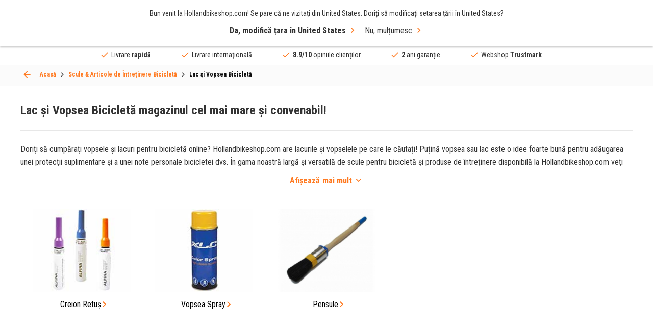

--- FILE ---
content_type: text/html; charset=UTF-8
request_url: https://hollandbikeshop.com/ro-ro/scule-articole-de-intretinere-bicicleta/lac-si-vopsea-bicicleta/
body_size: 32443
content:
<!DOCTYPE html>
<!--[if IE 9]><html class="lt-ie10" dir="LTR" lang="ro"> <![endif]-->
<html dir="LTR" lang="ro">
	<head>
		<title>Cumpărați Lac și Vopsea Bicicletă la HBS</title>
<meta name="description" content="Cumpărați Lac și Vopsea Bicicletă online? Cea mai mare gamă Lac și Vopsea Bicicletă. Disponibil imediat din stoc!" />
<meta property="og:description" content="Cumpărați Lac și Vopsea Bicicletă online? Cea mai mare gamă " /><meta property="og:image" content="https://hollandbikeshop.com/images_categorie_responsive/categories_large/lak-en-verf-copy.jpg" />
<meta property="fb:app_id" content="1872932229605491" />
<meta property="og:title" content="Cumpărați Lac și Vopsea Bicicletă la HBS" />
<meta property="og:type" content="website" />
<meta property="og:url" content="https://hollandbikeshop.com/ro-ro/scule-articole-de-intretinere-bicicleta/lac-si-vopsea-bicicleta/" />
<meta property="og:site_name" content="Hollandbikeshop.com" />

<meta name="twitter:card" content="summary" />
<meta name="twitter:site" content="@hollandbikeshop" />
<meta name="twitter:creator" content="@hollandbikeshop" />
<meta name="twitter:title" content="Cumpărați Lac și Vopsea Bicicletă la HBS" />
<meta name="twitter:description" content="Cumpărați Lac și Vopsea Bicicletă online? Cea mai mare gamă Lac și Vopsea Bicicletă. Disponibil imediat din stoc!" />
<meta name="twitter:image" content="https://hollandbikeshop.com/images_categorie_responsive/categories_large/lak-en-verf-copy.jpg" />

<script>
  dataLayer = [{
    'language' :   'ro',
    'account' :   'notLoggedIn',
    'pageType' :   'category',
  }];

  var dataLayerProducts = [];
</script>
    <!-- Google Tag Manager -->
    <script>(function(w,d,s,l,i){w[l]=w[l]||[];w[l].push({'gtm.start':
    new   Date (). getTime (), event : 'gtm.js' }); var  f = d . getElementsByTagName ( s )[ 0 ], j = d . createElement ( s ), dl = l != 'dataLayer' ? '&l=' + l : '' ; j . async = true ; j . src= 'https://sst.hollandbikeshop.com/gtm.js?id=' + i + dl ; f . parentNode . insertBefore ( j , f ); })( window , document , 'script' , 'dataLayer' , 'GTM-K2D8PJ2' );</script>
    <!-- End Google Tag Manager -->
    <meta http-equiv="content-language" content="ro" />

<meta charset="UTF-8" />
<meta name="viewport" content="width=device-width, initial-scale=1, maximum-scale=1" />

<link rel="canonical" href="https://hollandbikeshop.com/ro-ro/scule-articole-de-intretinere-bicicleta/lac-si-vopsea-bicicleta/" />
<base href="https://hollandbikeshop.com/ro-ro/scule-articole-de-intretinere-bicicleta/lac-si-vopsea-bicicleta/" />

<link rel="alternate" href="https://hollandbikeshop.com/fietsgereedschap-fietsonderhoud/fietslak-en-verf/" hreflang="nl" />
        <link rel="alternate" href="https://hollandbikeshop.com/en-gb/bicycle-tools-maintenance/bicycle-lacquers-and-paints/" hreflang="en" />
        <link rel="alternate" href="https://hollandbikeshop.com/de-de/fahrradwerkzeug-pflege/fahrradlack-und-farbe/" hreflang="de" />
        <link rel="alternate" href="https://hollandbikeshop.com/es-es/herramientas-para-bicicletas-y-mantenimiento/pintura-y-barniz-para-bicicletas/" hreflang="es" />
        <link rel="alternate" href="https://hollandbikeshop.com/fr-fr/outils-pour-velo-et-entretien/laques-et-peintures/" hreflang="fr" />
        <link rel="alternate" href="https://hollandbikeshop.com/it-it/utensili-manutenzione-bici/vernici-e-lacche-per-bici/" hreflang="it" />
        <link rel="alternate" href="https://hollandbikeshop.com/da-dk/cykelvaerktoj-vedligeholdelse/cykellakering-og-maling/" hreflang="da" />
        <link rel="alternate" href="https://hollandbikeshop.com/fi-fi/polkupyoran-tyokalut-ja-hoito/polkupyoran-lakat-ja-maalit/" hreflang="fi" />
        <link rel="alternate" href="https://hollandbikeshop.com/no-no/sykkelverktoy-og-vedlikehold/sykkellakk-og-maling/" hreflang="no" />
        <link rel="alternate" href="https://hollandbikeshop.com/pl-pl/narzedzia-rowerowe-i-produkty-do-pielegnacji/rowerowy-lakier-i-farba/" hreflang="pl" />
        <link rel="alternate" href="https://hollandbikeshop.com/pt-pt/ferramentas-de-bicicleta-e-manutencao/verniz-e-tinta/" hreflang="pt" />
        <link rel="alternate" href="https://hollandbikeshop.com/sv-se/cykelverktyg-och-underhall/cykellack-och-farg/" hreflang="sv" />
        <link rel="alternate" href="https://hollandbikeshop.com/zh-cn/zi-xing-che-gong-ju-he-wei-xiu/zi-xing-che-qi-ji-tu-liao/" hreflang="zh" />
        <link rel="alternate" href="https://hollandbikeshop.com/cs-cz/naradi-na-kolo-a-udrzba/lak-a-barva-na-kolo/" hreflang="cs" />
        <link rel="alternate" href="https://hollandbikeshop.com/ja-jp/zi-zhuan-che-tsuru-mentenansu/zi-zhuan-che-rakka-tu-zhuang/" hreflang="ja" />
        <link rel="alternate" href="https://hollandbikeshop.com/ru-ru/instrumenty-i-materialy-dla-obsluzivania/velosipednyj-lak-i-kraska/" hreflang="ru" />
        <link rel="alternate" href="https://hollandbikeshop.com/ko-kr/jajeongeo-gwanli-gong-gu/jajeongeo-laekeo-mich-peinteu/" hreflang="ko" />
        <link rel="alternate" href="https://hollandbikeshop.com/ro-ro/scule-articole-de-intretinere-bicicleta/lac-si-vopsea-bicicleta/" hreflang="ro" />
        <link rel="alternate" href="https://hollandbikeshop.com/de-at/fahrradwerkzeug-pflege/fahrradlack-und-farbe/" hreflang="de-at" />
        <link rel="alternate" href="https://hollandbikeshop.com/nl-be/fietsgereedschap-fietsonderhoud/fietslak-en-verf/" hreflang="nl-be" />
        <link rel="alternate" href="https://hollandbikeshop.com/fr-be/outils-pour-velo-et-entretien/laques-et-peintures/" hreflang="fr-be" />
            <link rel="alternate" href="https://hollandbikeshop.com/en-gb/bicycle-tools-maintenance/bicycle-lacquers-and-paints/" hreflang="x-default" />
    

<link rel="icon" href="https://hollandbikeshop.com/favicon.ico?v=0512251432" type="image/x-icon" />
<link rel="shortcut icon" href="https://hollandbikeshop.com/favicon.ico?v=0512251432" />

<meta name="apple-mobile-web-app-title" content="Hollandbikeshop.com">
<meta name="application-name" content="Hollandbikeshop.com">
<meta name="msapplication-TileColor" content="#ff7a21">
<meta name="theme-color" content="#ff7a21">

<link href="https://hollandbikeshop.com/dist/css/main.css?v=0512251432" media="all" rel="stylesheet" type="text/css" />
<link href="https://hollandbikeshop.com/template_files/css/custom.css?v=0512251432" media="all" rel="stylesheet" type="text/css" />
    <link rel="preload" href="https://hollandbikeshop.com/images_categorie_responsive/categories_small/lak-en-verf-copy.jpg" as="image" fetchpriority="high">
    <script type="application/ld+json">
    {
    "@context": "https:\/\/schema.org\/",
    "@type": "BreadcrumbList",
    "itemListElement": [
        {
            "@type": "ListItem",
            "position": 1,
            "name": "Scule & Articole de \u00centre\u021binere Biciclet\u0103",
            "item": "https:\/\/hollandbikeshop.com\/ro-ro\/scule-articole-de-intretinere-bicicleta\/"
        },
        {
            "@type": "ListItem",
            "position": 2,
            "name": "Lac \u0219i Vopsea Biciclet\u0103",
            "item": "https:\/\/hollandbikeshop.com\/ro-ro\/scule-articole-de-intretinere-bicicleta\/lac-si-vopsea-bicicleta\/"
        }
    ]
}    </script>

    <script type="application/ld+json">
        {
            "@context": "https://schema.org",
            "@type": "CollectionPage",
            "name": "Lac și Vopsea Bicicletă",
            "url": "https://hollandbikeshop.com/ro-ro/scule-articole-de-intretinere-bicicleta/lac-si-vopsea-bicicleta/",
            "description": "Cumpărați Lac și Vopsea Bicicletă online? Cea mai mare gamă Lac și Vopsea Bicicletă. Disponibil imediat din stoc!",
            "isPartOf": {
                "@type": "WebSite",
                "name": "Hollandbikeshop.com",
                "url": "https://hollandbikeshop.com/ro-ro/scule-articole-de-intretinere-bicicleta/lac-si-vopsea-bicicleta/"
            }
        }
    </script>
    	</head>
	<body class="category-page-container">
	
	    <!-- Google Tag Manager (noscript) -->
    <noscript><iframe src="https://sst.hollandbikeshop.com/ns.html?id=GTM-K2D8PJ2" height = "0"  width = "0"  style = "display:none;visibility:hidden" ></iframe></noscript>
    <!-- End Google Tag Manager (noscript) -->
    
  <div class="wrapper">
    <header class="header">
			<a class="header__menu-toggle js-mobile-toggle"><span>Meniu</span></a>
            <span class="menu-icon-text">Meniu</span>

            
			<div class="header__top grid-container">
				<a href="https://hollandbikeshop.com/ro-ro/" class="header__logo"><img src="/template_files/images/header-logo.png" alt="Logo Hollandbikeshop.com" title="Logo Hollandbikeshop.com" width="365" height="42" /></a>
				
				<div class="search search--back js-search-popup">
            <form name="quick_find" id="quick_find" action="/ro-ro/advanced_search_result.php" method="get">
		<input id="AutocompleteElementID" class="search-box" autocorrect="off" autocomplete="off" type="search" name="keywords" required title="Caută" placeholder="Ce căutați?">    
    <button class="clear" type="reset">ses</button>

		<button type="submit" aria-label="Găsire rapidă"><i class="icon-search"></i></button>
	</form>

    <div class="search__popup">
        <div class="search__popup_content">
            <div class="quick-find-result-box-start" id="quick_find_box_start">
                Ce căutați?            </div>

            <div class="quick-find-result-box" id="quick_find_box_error">

            </div>

            
            <div class="quick-find-result-box" id="quick_find_box_cat">
                <div class="search__popup-title">Categorii</div>

                <ul id="quick_find_cat">
                                    </ul>
            </div>

            <div class="quick-find-result-box" id="quick_find_box_prod">
                <div class="search__popup-title">Produse</div>

                <ul id="quick_find_prod">
                                    </ul>
            </div>

                    </div>

	</div>
    </div>


				
				<div class="header__right">
					<div class="language">
						<div class="language__subtitle js-language-btn">Romania / RON</div>
            <div class="language__dropdown">
							
							<label>Trimitere către</label>
              
<form name="localization" action="/ro-ro/scule-articole-de-intretinere-bicicleta/lac-si-vopsea-bicicleta/?cPath=91_288" method="get">
<select name="country_id" id="country_top" placeholder="Romania" class="js-select"><option value="1">Afghanistan</option><option value="268">Åland Islands</option><option value="2">Albania</option><option value="3">Algeria</option><option value="4">American Samoa</option><option value="5">Andorra</option><option value="6">Angola</option><option value="7">Anguilla</option><option value="8">Antarctica</option><option value="9">Antigua and Barbuda</option><option value="10">Argentina</option><option value="11">Armenia</option><option value="12">Aruba</option><option value="263">Australia</option><option value="14">Austria</option><option value="15">Azerbaijan</option><option value="16">Bahamas</option><option value="17">Bahrain</option><option value="18">Bangladesh</option><option value="19">Barbados</option><option value="20">Belarus</option><option value="21">Belgium</option><option value="22">Belize</option><option value="23">Benin</option><option value="24">Bermuda</option><option value="25">Bhutan</option><option value="26">Bolivia</option><option value="27">Bosnia and Herzegowina</option><option value="28">Botswana</option><option value="29">Bouvet Island</option><option value="30">Brazil</option><option value="31">British Indian Ocean Territory</option><option value="32">Brunei Darussalam</option><option value="251">Bulgaria</option><option value="34">Burkina Faso</option><option value="35">Burundi</option><option value="36">Cambodia</option><option value="37">Cameroon</option><option value="265">Canada</option><option value="270">Canary Islands</option><option value="39">Cape Verde</option><option value="40">Cayman Islands</option><option value="41">Central African Republic</option><option value="42">Chad</option><option value="43">Chile</option><option value="262">China</option><option value="45">Christmas Island</option><option value="46">Cocos (Keeling) Islands</option><option value="47">Colombia</option><option value="48">Comoros</option><option value="49">Congo</option><option value="273">Congo, Democratic Republic of the</option><option value="50">Cook Islands</option><option value="51">Costa Rica</option><option value="52">Côte d&#039;&#039;Ivoire</option><option value="53">Croatia</option><option value="54">Cuba</option><option value="55">Cyprus</option><option value="249">Czech Republic</option><option value="242">Denmark</option><option value="58">Djibouti</option><option value="59">Dominica</option><option value="60">Dominican Republic</option><option value="62">Ecuador</option><option value="63">Egypt</option><option value="64">El Salvador</option><option value="65">Equatorial Guinea</option><option value="66">Eritrea</option><option value="259">Estonia</option><option value="68">Ethiopia</option><option value="69">Falkland Islands (Malvinas)</option><option value="70">Faroe Islands</option><option value="71">Fiji</option><option value="244">Finland</option><option value="73">France</option><option value="75">French Guiana</option><option value="76">French Polynesia</option><option value="77">French Southern Territories</option><option value="78">Gabon</option><option value="79">Gambia</option><option value="80">Georgia</option><option value="81">Germany</option><option value="82">Ghana</option><option value="83">Gibraltar</option><option value="84">Greece</option><option value="85">Greenland</option><option value="86">Grenada</option><option value="87">Guadeloupe</option><option value="88">Guam</option><option value="89">Guatemala</option><option value="269">Guernsey</option><option value="90">Guinea</option><option value="91">Guinea-bissau</option><option value="92">Guyana</option><option value="93">Haiti</option><option value="94">Heard and Mc Donald Islands</option><option value="95">Honduras</option><option value="264">Hong Kong</option><option value="246">Hungary</option><option value="98">Iceland</option><option value="99">India</option><option value="100">Indonesia</option><option value="101">Iran (Islamic Republic of)</option><option value="102">Iraq</option><option value="260">Ireland</option><option value="274">Isle of Man</option><option value="104">Israel</option><option value="241">Italy</option><option value="106">Jamaica</option><option value="107">Japan</option><option value="267">Jersey</option><option value="108">Jordan</option><option value="109">Kazakhstan</option><option value="110">Kenya</option><option value="111">Kiribati</option><option value="112">Korea, Democratic People&#039;s Republic of</option><option value="113">Korea, Republic of</option><option value="114">Kuwait</option><option value="115">Kyrgyzstan</option><option value="116">Lao People&#039;s Democratic Republic</option><option value="252">Latvia</option><option value="118">Lebanon</option><option value="119">Lesotho</option><option value="120">Liberia</option><option value="121">Libyan Arab Jamahiriya</option><option value="122">Liechtenstein</option><option value="255">Lithuania</option><option value="124">Luxembourg</option><option value="125">Macau</option><option value="126">Macedonia, The Former Yugoslav Republic of</option><option value="127">Madagascar</option><option value="128">Malawi</option><option value="129">Malaysia</option><option value="130">Maldives</option><option value="131">Mali</option><option value="132">Malta</option><option value="133">Marshall Islands</option><option value="134">Martinique</option><option value="135">Mauritania</option><option value="136">Mauritius</option><option value="137">Mayotte</option><option value="138">Mexico</option><option value="139">Micronesia, Federated States of</option><option value="140">Moldova, Republic of</option><option value="141">Monaco</option><option value="142">Mongolia</option><option value="271">Montenegro</option><option value="143">Montserrat</option><option value="144">Morocco</option><option value="145">Mozambique</option><option value="146">Myanmar</option><option value="147">Namibia</option><option value="148">Nauru</option><option value="150">Nederland</option><option value="149">Nepal</option><option value="151">Netherlands Antilles</option><option value="152">New Caledonia</option><option value="266">New Zealand</option><option value="154">Nicaragua</option><option value="155">Niger</option><option value="156">Nigeria</option><option value="157">Niue</option><option value="158">Norfolk Island</option><option value="159">Northern Mariana Islands</option><option value="247">Norway</option><option value="161">Oman</option><option value="162">Pakistan</option><option value="163">Palau</option><option value="275">Palestinian Territory, Occupied</option><option value="164">Panama</option><option value="165">Papua New Guinea</option><option value="166">Paraguay</option><option value="167">Peru</option><option value="168">Philippines</option><option value="169">Pitcairn</option><option value="256">Poland</option><option value="253">Portugal</option><option value="172">Puerto Rico</option><option value="173">Qatar</option><option value="174">Réunion</option><option value="254" selected>Romania</option><option value="176">Russian Federation</option><option value="177">Rwanda</option><option value="276">Saint Barthélemy</option><option value="197">Saint Helena</option><option value="178">Saint Kitts and Nevis</option><option value="179">Saint Lucia</option><option value="277">Saint Martin (French part)</option><option value="198">Saint Pierre and Miquelon</option><option value="180">Saint Vincent and the Grenadines</option><option value="181">Samoa</option><option value="182">San Marino</option><option value="183">Sao Tome and Principe</option><option value="184">Saudi Arabia</option><option value="185">Senegal</option><option value="272">Serbia</option><option value="186">Seychelles</option><option value="187">Sierra Leone</option><option value="188">Singapore</option><option value="250">Slovakia</option><option value="257">Slovenia</option><option value="191">Solomon Islands</option><option value="192">Somalia</option><option value="193">South Africa</option><option value="194">South Georgia and the South Sandwich Islands</option><option value="245">Spain</option><option value="196">Sri Lanka</option><option value="199">Sudan</option><option value="200">Suriname</option><option value="201">Svalbard and Jan Mayen Islands</option><option value="202">Swaziland</option><option value="243">Sweden</option><option value="258">Switzerland</option><option value="205">Syrian Arab Republic</option><option value="206">Taiwan</option><option value="207">Tajikistan</option><option value="208">Tanzania, United Republic of</option><option value="209">Thailand</option><option value="61">Timor-Leste</option><option value="210">Togo</option><option value="211">Tokelau</option><option value="212">Tonga</option><option value="213">Trinidad and Tobago</option><option value="214">Tunisia</option><option value="215">Turkey</option><option value="216">Turkmenistan</option><option value="217">Turks and Caicos Islands</option><option value="218">Tuvalu</option><option value="219">Uganda</option><option value="220">Ukraine</option><option value="221">United Arab Emirates</option><option value="222">United Kingdom</option><option value="261">United States</option><option value="224">United States Minor Outlying Islands</option><option value="225">Uruguay</option><option value="226">Uzbekistan</option><option value="227">Vanuatu</option><option value="228">Vatican City State (Holy See)</option><option value="229">Venezuela</option><option value="230">Viet Nam</option><option value="231">Virgin Islands (British)</option><option value="232">Virgin Islands (U.S.)</option><option value="233">Wallis and Futuna Islands</option><option value="234">Western Sahara</option><option value="235">Yemen</option><option value="236">Yugoslavia</option><option value="238">Zambia</option><option value="239">Zimbabwe</option></select></form>
              
							<label>Monede</label>
						
<form name="localization" action="/ro-ro/scule-articole-de-intretinere-bicicleta/lac-si-vopsea-bicicleta/?cPath=91_288" method="get"><select id="currency" name="currency" class="js-select" placeholder="(lei) RON">
		<option value="EUR">&euro; Euro</option>
		<option value="USD">$ Dollar</option>
		<option value="GBP">&pound; Pound</option>
		<option value="CAD">C$ Canadian dollar</option>
		<option value="AUD">A$ Australian dollar</option>
		<option value="CNY">C&yen; Chinese yuan</option>
		<option value="AED">DH United Arab Emirates dirham</option>
		<option value="HKD">HK$ Hong Kong dollar</option>
		<option value="JPY">J&yen; Japanese yen</option>
		<option value="PLN">z&#322; Polish zloty</option>
		<option value="RUB">P Russian ruble</option>
		<option value="SEK">kr Swedish krona</option>
		<option value="CHF">Fr. Swiss franc</option>
		<option value="DKK">kr. Danish Krone</option>
		<option value="HUF">Ft Hungarian Forint</option>
		<option value="NOK">kr Norwegian Krone</option>
		<option value="TRY">₺ Turkish Lira</option>
		<option value="ZAR">R South African Rand</option>
		<option value="THB">฿ Thai Baht</option>
		<option value="CZK">Kč česká koruna</option>
		<option value="RON" selected>lei leu românesc</option>
	</select>
</form>
							
						</div>
					</div>
					
					<div class="language-icon">
            <a href="#language-popup" class="js-popup-link"><img src="/includes/languages/romanian/images/icon_round.png" alt="romanian" title="romanian" width="50" height="50" />ro</a>
          </div>
					
					<div class="header__user">
						<a><i class="icon-user"></i></a>

						<ul>
  						  						<li><a href="/ro-ro/create_account.php" title="Creare cont" rel=”nofollow”>Creare cont</a></li>
							<li><a href="/ro-ro/login.php" title="Conectare" rel=”nofollow”>Conectare</a></li>
													</ul>
					</div>

                    <div class="header__wishlist">
                        <a href="/ro-ro/wishlist.php" class="wishlist-icon" title="Lista mea de dorințe" aria-label="Lista mea de dorințe" rel=”nofollow”></a>
                    </div>


					<a href="/ro-ro/shopping_cart.php" class="header__cart" title="Coș de cumpărături" aria-label="Coș de cumpărături" rel=”nofollow”><i class="icon-shoppingcart"></i></a>

				</div>
			</div>
      
      
<div class="header__menu grid-container">
  <nav class="js-custom-menu">

      
<ul class="js-sub-menu">

			
                        <li class="has-children js-menu-link"><a title="Piese bicicletă">Piese bicicletă</a>
                            <div class="header__submenu js-sub-menu menu-2">


                                                                <div class="header__column">
                                    

                                    <ul class="js-sub-menu">
                                        <li class="js-menu-link">

                                                                                            <a title="Antrenare" href="https://hollandbikeshop.com/ro-ro/piese-de-biciclete/">
                                                    Antrenare                                                </a>
                                                
                                                                                            <ul class="js-sub-menu">
                                                                                                                <li>
                                                                                                                                    <a title="Pinioane" href="https://hollandbikeshop.com/ro-ro/piese-de-biciclete/pinioane/">Pinioane</a>
                                                                                                                                </li>
                                                                                                                        <li>
                                                                                                                                    <a title="Lanț Bicicletă" href="https://hollandbikeshop.com/ro-ro/piese-de-biciclete/lant-bicicleta/">Lanț Bicicletă</a>
                                                                                                                                </li>
                                                                                                                        <li>
                                                                                                                                    <a title="Scripete Lanț Bicicletă" href="https://hollandbikeshop.com/ro-ro/piese-de-biciclete/sistem-pedalier/scripete-lant-bicicleta/">Scripete Lanț Bicicletă</a>
                                                                                                                                </li>
                                                                                                                        <li>
                                                                                                                                    <a title="Monobloc" href="https://hollandbikeshop.com/ro-ro/piese-de-biciclete/monobloc/">Monobloc</a>
                                                                                                                                </li>
                                                                                                                        <li>
                                                                                                                                    <a title="Schimbătoare" href="https://hollandbikeshop.com/ro-ro/piese-de-biciclete/schimbatoare/">Schimbătoare</a>
                                                                                                                                </li>
                                                                                                                        <li>
                                                                                                                                    <a title="Sistem pedalier" href="https://hollandbikeshop.com/ro-ro/piese-de-biciclete/sistem-pedalier/sistem-pedalier/">Sistem pedalier</a>
                                                                                                                                </li>
                                                                                                                        <li>
                                                                                                                                    <a title="Manetă de viteză" href="https://hollandbikeshop.com/ro-ro/piese-de-biciclete/angrenaje/schimbatoare/">Manetă de viteză</a>
                                                                                                                                </li>
                                                                                                                                                                </ul>
                                                                                        </li>
                                    </ul>

                                    

                                    <ul class="js-sub-menu">
                                        <li class="js-menu-link">

                                                                                            <a title="Baterii" href="https://hollandbikeshop.com/ro-ro/piese-de-biciclete/baterii/baterii/">
                                                    Baterii                                                </a>
                                                
                                                                                            <ul class="js-sub-menu">
                                                                                                                <li>
                                                                                                                                    <a title="E-bike Încărcător Baterie" href="https://hollandbikeshop.com/ro-ro/piese-bicicleta-electrica/e-bike-baterie-piese/e-bike-incarcator-baterie/">E-bike Încărcător Baterie</a>
                                                                                                                                </li>
                                                                                                                        <li>
                                                                                                                                    <a title="E-bike Piese Baterie" href="https://hollandbikeshop.com/ro-ro/piese-bicicleta-electrica/e-bike-baterie-piese/e-bike-piese-baterie/">E-bike Piese Baterie</a>
                                                                                                                                </li>
                                                                                                                                                                </ul>
                                                                                        </li>
                                    </ul>

                                    

                                    <ul class="js-sub-menu">
                                        <li class="js-menu-link">

                                                                                            <a title="Suport Bagaj" href="https://hollandbikeshop.com/ro-ro/piese-de-biciclete/suport-bagaj/">
                                                    Suport Bagaj                                                </a>
                                                
                                                                                            <ul class="js-sub-menu">
                                                                                                                <li>
                                                                                                                                    <a title="Suport Bagaj Frontal" href="https://hollandbikeshop.com/ro-ro/piese-de-biciclete/suport-bagaj/suport-bagaj-frontal/">Suport Bagaj Frontal</a>
                                                                                                                                </li>
                                                                                                                        <li>
                                                                                                                                    <a title="Piese Suport Bagaj" href="https://hollandbikeshop.com/ro-ro/piese-de-biciclete/suport-bagaj/piese-suport-bagaj/">Piese Suport Bagaj</a>
                                                                                                                                </li>
                                                                                                                                                                </ul>
                                                                                        </li>
                                    </ul>

                                    

                                    <ul class="js-sub-menu">
                                        <li class="js-menu-link">

                                                                                            <a title="Cuvete" href="https://hollandbikeshop.com/ro-ro/piese-de-biciclete/furca-cuveta/cuvete/">
                                                    Cuvete                                                </a>
                                                
                                                                                            <ul class="js-sub-menu">
                                                                                                                <li>
                                                                                                                                    <a title="Cuvete - Piese" href="https://hollandbikeshop.com/ro-ro/piese-de-biciclete/furca-cuveta/cuvete-piese/">Cuvete - Piese</a>
                                                                                                                                </li>
                                                                                                                                                                </ul>
                                                                                        </li>
                                    </ul>

                                                                </div>
                                                            <div class="header__column">
                                    

                                    <ul class="js-sub-menu">
                                        <li class="js-menu-link">

                                                                                            <a title="Anvelopă de Bicicletă" href="https://hollandbikeshop.com/ro-ro/cauciucuri-si-camere-de-bicicleta/">
                                                    Anvelopă de Bicicletă                                                </a>
                                                
                                                                                            <ul class="js-sub-menu">
                                                                                                                <li>
                                                                                                                                    <a title="Anvelope De Bicicletă" href="https://hollandbikeshop.com/ro-ro/cauciucuri-si-camere-de-bicicleta/cauciucuri-bicicleta/">Anvelope De Bicicletă</a>
                                                                                                                                </li>
                                                                                                                        <li>
                                                                                                                                    <a title="Cameră De Aer De Bicicletă" href="https://hollandbikeshop.com/ro-ro/cauciucuri-si-camere-de-bicicleta/camera-bicicleta/">Cameră De Aer De Bicicletă</a>
                                                                                                                                </li>
                                                                                                                        <li>
                                                                                                                                    <a title="Bandă Adezivă Jantă" href="https://hollandbikeshop.com/ro-ro/cauciucuri-si-camere-de-bicicleta/banda-adeziva-janta/">Bandă Adezivă Jantă</a>
                                                                                                                                </li>
                                                                                                                        <li>
                                                                                                                                    <a title="Valve Bicicletă" href="https://hollandbikeshop.com/ro-ro/cauciucuri-si-camere-de-bicicleta/valve-bicicleta/">Valve Bicicletă</a>
                                                                                                                                </li>
                                                                                                                        <li>
                                                                                                                                    <a title="Reparații Cauciuc Bicicletă" href="https://hollandbikeshop.com/ro-ro/cauciucuri-si-camere-de-bicicleta/reparatii-cauciuc-bicicleta/">Reparații Cauciuc Bicicletă</a>
                                                                                                                                </li>
                                                                                                                                                                </ul>
                                                                                        </li>
                                    </ul>

                                    

                                    <ul class="js-sub-menu">
                                        <li class="js-menu-link">

                                                                                            <a title="Șuruburi și Piulițe" href="https://hollandbikeshop.com/ro-ro/piese-de-biciclete/suruburi-si-piulite/">
                                                    Șuruburi și Piulițe                                                </a>
                                                
                                                                                    </li>
                                    </ul>

                                    

                                    <ul class="js-sub-menu">
                                        <li class="js-menu-link">

                                                                                            <a title="E-Bike Display" href="https://hollandbikeshop.com/ro-ro/piese-bicicleta-electrica/e-bike-display-uri-si-piese/e-bike-display/">
                                                    E-Bike Display                                                </a>
                                                
                                                                                            <ul class="js-sub-menu">
                                                                                                                <li>
                                                                                                                                    <a title="E-Bike Piese Display" href="https://hollandbikeshop.com/ro-ro/piese-bicicleta-electrica/e-bike-display-uri-si-piese/e-bike-piese-display/">E-Bike Piese Display</a>
                                                                                                                                </li>
                                                                                                                                                                </ul>
                                                                                        </li>
                                    </ul>

                                    

                                    <ul class="js-sub-menu">
                                        <li class="js-menu-link">

                                                                                            <a title="E-Bike Motoare" href="https://hollandbikeshop.com/ro-ro/piese-bicicleta-electrica/e-bike-motoare-piese/e-bike-motoare/">
                                                    E-Bike Motoare                                                </a>
                                                
                                                                                            <ul class="js-sub-menu">
                                                                                                                <li>
                                                                                                                                    <a title="E-Bike Piese Motor" href="https://hollandbikeshop.com/ro-ro/piese-bicicleta-electrica/e-bike-motoare-piese/e-bike-piese-motor/">E-Bike Piese Motor</a>
                                                                                                                                </li>
                                                                                                                                                                </ul>
                                                                                        </li>
                                    </ul>

                                    

                                    <ul class="js-sub-menu">
                                        <li class="js-menu-link">

                                                                                            <a title="Lumini Bicicletă" href="https://hollandbikeshop.com/ro-ro/lumini-bicicleta/">
                                                    Lumini Bicicletă                                                </a>
                                                
                                                                                            <ul class="js-sub-menu">
                                                                                                                <li>
                                                                                                                                    <a title="Dinam" href="https://hollandbikeshop.com/ro-ro/piese-de-biciclete/lumini/dinam/">Dinam</a>
                                                                                                                                </li>
                                                                                                                        <li>
                                                                                                                                    <a title="Lumini Bicicletă & Piese Montaj" href="https://hollandbikeshop.com/ro-ro/piese-de-biciclete/lumini/lumini-bicicleta-piese-montaj/">Lumini Bicicletă & Piese Montaj</a>
                                                                                                                                </li>
                                                                                                                                                                </ul>
                                                                                        </li>
                                    </ul>

                                    

                                    <ul class="js-sub-menu">
                                        <li class="js-menu-link">

                                                                                            <a title="Protecție Lanț" href="https://hollandbikeshop.com/ro-ro/piese-de-biciclete/protectie-lant/">
                                                    Protecție Lanț                                                </a>
                                                
                                                                                            <ul class="js-sub-menu">
                                                                                                                <li>
                                                                                                                                    <a title="Piese Apărătoare Angrenaj Lanț" href="https://hollandbikeshop.com/ro-ro/piese-bicicleta-urbana/protectie-lant/piese-aparatoare-angrenaj-lant/">Piese Apărătoare Angrenaj Lanț</a>
                                                                                                                                </li>
                                                                                                                                                                </ul>
                                                                                        </li>
                                    </ul>

                                                                </div>
                                                            <div class="header__column">
                                    

                                    <ul class="js-sub-menu">
                                        <li class="js-menu-link">

                                                                                            <a title="Pedale" href="https://hollandbikeshop.com/ro-ro/piese-de-biciclete/pedale/">
                                                    Pedale                                                </a>
                                                
                                                                                            <ul class="js-sub-menu">
                                                                                                                <li>
                                                                                                                                    <a title="Plăcuțe" href="https://hollandbikeshop.com/ro-ro/piese-de-biciclete/pedale/placute/">Plăcuțe</a>
                                                                                                                                </li>
                                                                                                                        <li>
                                                                                                                                    <a title="Piese Pedală" href="https://hollandbikeshop.com/ro-ro/piese-de-biciclete/pedale/piese-pedala/">Piese Pedală</a>
                                                                                                                                </li>
                                                                                                                                                                </ul>
                                                                                        </li>
                                    </ul>

                                    

                                    <ul class="js-sub-menu">
                                        <li class="js-menu-link">

                                                                                            <a title="Frână" href="https://hollandbikeshop.com/ro-ro/piese-de-biciclete/frane-de-bicicleta/frana/">
                                                    Frână                                                </a>
                                                
                                                                                            <ul class="js-sub-menu">
                                                                                                                <li>
                                                                                                                                    <a title="Levier Frână" href="https://hollandbikeshop.com/ro-ro/piese-de-biciclete/frane-de-bicicleta/levier-frana/">Levier Frână</a>
                                                                                                                                </li>
                                                                                                                        <li>
                                                                                                                                    <a title="Plăcuțe de Frână" href="https://hollandbikeshop.com/ro-ro/piese-de-biciclete/frane-de-bicicleta/placute-de-frana/">Plăcuțe de Frână</a>
                                                                                                                                </li>
                                                                                                                        <li>
                                                                                                                                    <a title="Cablu de Frână" href="https://hollandbikeshop.com/ro-ro/piese-de-biciclete/frane-de-bicicleta/cablu-de-frana/">Cablu de Frână</a>
                                                                                                                                </li>
                                                                                                                        <li>
                                                                                                                                    <a title="Disc de Frână" href="https://hollandbikeshop.com/ro-ro/piese-de-biciclete/frane-de-bicicleta/disc-de-frana/">Disc de Frână</a>
                                                                                                                                </li>
                                                                                                                        <li>
                                                                                                                                    <a title="Piesă Frână" href="https://hollandbikeshop.com/ro-ro/piese-de-biciclete/frane-de-bicicleta/piesa-frana/">Piesă Frână</a>
                                                                                                                                </li>
                                                                                                                                                                </ul>
                                                                                        </li>
                                    </ul>

                                    

                                    <ul class="js-sub-menu">
                                        <li class="js-menu-link">

                                                                                            <a title="Apărătoare Noroi" href="https://hollandbikeshop.com/ro-ro/piese-de-biciclete/aparatoare-noroi/aparatoare-noroi/">
                                                    Apărătoare Noroi                                                </a>
                                                
                                                                                            <ul class="js-sub-menu">
                                                                                                                <li>
                                                                                                                                    <a title="Prindere Apărătoare Noroi" href="https://hollandbikeshop.com/ro-ro/piese-de-biciclete/aparatoare-noroi/prindere-aparatoare-noroi/">Prindere Apărătoare Noroi</a>
                                                                                                                                </li>
                                                                                                                        <li>
                                                                                                                                    <a title="Piese Apărătoare Noroi" href="https://hollandbikeshop.com/ro-ro/piese-de-biciclete/aparatoare-noroi/piese-aparatoare-noroi/">Piese Apărătoare Noroi</a>
                                                                                                                                </li>
                                                                                                                                                                </ul>
                                                                                        </li>
                                    </ul>

                                    

                                    <ul class="js-sub-menu">
                                        <li class="js-menu-link">

                                                                                            <a title="Cric Bicicletă" href="https://hollandbikeshop.com/ro-ro/piese-de-biciclete/cric-bicicleta/">
                                                    Cric Bicicletă                                                </a>
                                                
                                                                                            <ul class="js-sub-menu">
                                                                                                                <li>
                                                                                                                                    <a title="Piese Cric" href="https://hollandbikeshop.com/ro-ro/piese-de-biciclete/cric-bicicleta/piese-cric/">Piese Cric</a>
                                                                                                                                </li>
                                                                                                                                                                </ul>
                                                                                        </li>
                                    </ul>

                                    

                                    <ul class="js-sub-menu">
                                        <li class="js-menu-link">

                                                                                            <a title="Mânere Ghidon" href="https://hollandbikeshop.com/ro-ro/piese-de-biciclete/banda-maner-si-ghidon/manere-ghidon/">
                                                    Mânere Ghidon                                                </a>
                                                
                                                                                            <ul class="js-sub-menu">
                                                                                                                <li>
                                                                                                                                    <a title="Bandă pentru Ghidon" href="https://hollandbikeshop.com/ro-ro/piese-de-biciclete/banda-maner-si-ghidon/banda-pentru-ghidon/">Bandă pentru Ghidon</a>
                                                                                                                                </li>
                                                                                                                                                                </ul>
                                                                                        </li>
                                    </ul>

                                                                </div>
                                                            <div class="header__column">
                                    

                                    <ul class="js-sub-menu">
                                        <li class="js-menu-link">

                                                                                            <a title="Tije" href="https://hollandbikeshop.com/ro-ro/piese-de-biciclete/ghidon/tije/">
                                                    Tije                                                </a>
                                                
                                                                                            <ul class="js-sub-menu">
                                                                                                                <li>
                                                                                                                                    <a title="Schimbător" href="https://hollandbikeshop.com/ro-ro/piese-de-biciclete/ghidon/schimbator/">Schimbător</a>
                                                                                                                                </li>
                                                                                                                        <li>
                                                                                                                                    <a title="Piese Tijă" href="https://hollandbikeshop.com/ro-ro/piese-de-biciclete/ghidon/piese-tija/">Piese Tijă</a>
                                                                                                                                </li>
                                                                                                                                                                </ul>
                                                                                        </li>
                                    </ul>

                                    

                                    <ul class="js-sub-menu">
                                        <li class="js-menu-link">

                                                                                            <a title="Ghidon" href="https://hollandbikeshop.com/ro-ro/piese-de-biciclete/ghidon/ghidon/">
                                                    Ghidon                                                </a>
                                                
                                                                                    </li>
                                    </ul>

                                    

                                    <ul class="js-sub-menu">
                                        <li class="js-menu-link">

                                                                                            <a title="Furcă" href="https://hollandbikeshop.com/ro-ro/piese-de-biciclete/furca-cuveta/furca/">
                                                    Furcă                                                </a>
                                                
                                                                                            <ul class="js-sub-menu">
                                                                                                                <li>
                                                                                                                                    <a title="Piese pentru Furcă" href="https://hollandbikeshop.com/ro-ro/piese-de-biciclete/furca-cuveta/piese-pentru-furca/">Piese pentru Furcă</a>
                                                                                                                                </li>
                                                                                                                                                                </ul>
                                                                                        </li>
                                    </ul>

                                    

                                    <ul class="js-sub-menu">
                                        <li class="js-menu-link">

                                                                                            <a title="Roți Bicicletă" href="https://hollandbikeshop.com/ro-ro/roti-bicicleta/">
                                                    Roți Bicicletă                                                </a>
                                                
                                                                                            <ul class="js-sub-menu">
                                                                                                                <li>
                                                                                                                                    <a title="Обод" href="https://hollandbikeshop.com/ro-ro/roti-bicicleta/obod/">Обод</a>
                                                                                                                                </li>
                                                                                                                        <li>
                                                                                                                                    <a title="Butuc" href="https://hollandbikeshop.com/ro-ro/roti-bicicleta/butuc-spate/">Butuc</a>
                                                                                                                                </li>
                                                                                                                        <li>
                                                                                                                                    <a title="Niplu de Spiță" href="https://hollandbikeshop.com/ro-ro/roti-bicicleta/niplu-de-spita/">Niplu de Spiță</a>
                                                                                                                                </li>
                                                                                                                        <li>
                                                                                                                                    <a title="Spițe Bicicletă" href="https://hollandbikeshop.com/ro-ro/roti-bicicleta/spite-bicicleta/">Spițe Bicicletă</a>
                                                                                                                                </li>
                                                                                                                        <li>
                                                                                                                                    <a title="Casetă Grup Pinioane" href="https://hollandbikeshop.com/ro-ro/roti-bicicleta/caseta-grup-pinioane/">Casetă Grup Pinioane</a>
                                                                                                                                </li>
                                                                                                                        <li>
                                                                                                                                    <a title="Piese Butuc" href="https://hollandbikeshop.com/ro-ro/roti-bicicleta/piese-butuc/">Piese Butuc</a>
                                                                                                                                </li>
                                                                                                                                                                </ul>
                                                                                        </li>
                                    </ul>

                                    

                                    <ul class="js-sub-menu">
                                        <li class="js-menu-link">

                                                                                            <a title="Scaun de bicicletă" href="https://hollandbikeshop.com/ro-ro/sei-tije-de-sa-bicicleta/">
                                                    Scaun de bicicletă                                                </a>
                                                
                                                                                            <ul class="js-sub-menu">
                                                                                                                <li>
                                                                                                                                    <a title="Piese Șa Bicicletă" href="https://hollandbikeshop.com/ro-ro/sei-tije-de-sa-bicicleta/piese-sa-bicicleta/">Piese Șa Bicicletă</a>
                                                                                                                                </li>
                                                                                                                                                                </ul>
                                                                                        </li>
                                    </ul>

                                    

                                    <ul class="js-sub-menu">
                                        <li class="js-menu-link">

                                                                                            <a title="Tijă de Șa" href="https://hollandbikeshop.com/ro-ro/sei-tije-de-sa-bicicleta/tija-de-sa/">
                                                    Tijă de Șa                                                </a>
                                                
                                                                                            <ul class="js-sub-menu">
                                                                                                                <li>
                                                                                                                                    <a title="Piese Tijă de Șa" href="https://hollandbikeshop.com/ro-ro/sei-tije-de-sa-bicicleta/piese-tija-de-sa/">Piese Tijă de Șa</a>
                                                                                                                                </li>
                                                                                                                                                                </ul>
                                                                                        </li>
                                    </ul>

                                                                </div>
                            

                            
                            <div class="header__column has-add">
                                                                
                                <picture>
                                                                            <source srcset="https://hollandbikeshop.com//template_files/images/banner-2.webp" type="image/webp">
                                                                            <source srcset="https://hollandbikeshop.com//template_files/images/banner-2.jpg" type="image/jpeg">
                                    <img src="https://hollandbikeshop.com//template_files/images/banner-2.jpg" title="Logo topmenu 2" alt="Logo topmenu 2" />
                                </picture>

                            </div>

                            </div>




                        </li>

                        
                        <li class="has-children js-menu-link"><a title="Accesorii bicicletă">Accesorii bicicletă</a>
                            <div class="header__submenu js-sub-menu menu-3">


                                                                <div class="header__column">
                                    

                                    <ul class="js-sub-menu">
                                        <li class="js-menu-link">

                                                                                            <a title="Bidoane Hidratare & Accesorii" href="https://hollandbikeshop.com/ro-ro/bidoane-hidratare-accesorii/">
                                                    Bidoane Hidratare & Accesorii                                                </a>
                                                
                                                                                            <ul class="js-sub-menu">
                                                                                                                <li>
                                                                                                                                    <a title="Suporturi Bidoane" href="https://hollandbikeshop.com/ro-ro/bidoane-hidratare-accesorii/suporturi-bidoane/">Suporturi Bidoane</a>
                                                                                                                                </li>
                                                                                                                        <li>
                                                                                                                                    <a title="Piese Suporturi Bidoane" href="https://hollandbikeshop.com/ro-ro/bidoane-hidratare-accesorii/piese-suporturi-bidoane/">Piese Suporturi Bidoane</a>
                                                                                                                                </li>
                                                                                                                                                                </ul>
                                                                                        </li>
                                    </ul>

                                    

                                    <ul class="js-sub-menu">
                                        <li class="js-menu-link">

                                                                                            <a title="Accesorii Biciclete" href="https://hollandbikeshop.com/ro-ro/accesorii-biciclete/">
                                                    Accesorii Biciclete                                                </a>
                                                
                                                                                            <ul class="js-sub-menu">
                                                                                                                <li>
                                                                                                                                    <a title="Suport De Telefon Bicicletă" href="https://hollandbikeshop.com/ro-ro/computere-de-bicicleta-trainere/phone-suport-bicicleta/">Suport De Telefon Bicicletă</a>
                                                                                                                                </li>
                                                                                                                        <li>
                                                                                                                                    <a title="Sonerii Bicicletă" href="https://hollandbikeshop.com/ro-ro/accesorii-biciclete/sonerii-bicicleta/">Sonerii Bicicletă</a>
                                                                                                                                </li>
                                                                                                                        <li>
                                                                                                                                    <a title="Oglindă de bicicletă" href="https://hollandbikeshop.com/ro-ro/accesorii-biciclete/oglinda-bicicleta/oglinda-de-bicicleta/">Oglindă de bicicletă</a>
                                                                                                                                </li>
                                                                                                                        <li>
                                                                                                                                    <a title="Baterii" href="https://hollandbikeshop.com/ro-ro/computere-de-bicicleta-trainere/baterii/baterii/">Baterii</a>
                                                                                                                                </li>
                                                                                                                        <li>
                                                                                                                                    <a title="Curele Suport" href="https://hollandbikeshop.com/ro-ro/piese-de-biciclete/curele-suport/">Curele Suport</a>
                                                                                                                                </li>
                                                                                                                                                                </ul>
                                                                                        </li>
                                    </ul>

                                    

                                    <ul class="js-sub-menu">
                                        <li class="js-menu-link">

                                                                                            <a title="Computere de Bicicletă" href="https://hollandbikeshop.com/ro-ro/computere-de-bicicleta-trainere/">
                                                    Computere de Bicicletă                                                </a>
                                                
                                                                                            <ul class="js-sub-menu">
                                                                                                                <li>
                                                                                                                                    <a title="Navigare Bicicletă" href="https://hollandbikeshop.com/ro-ro/computere-de-bicicleta-trainere/navigare-bicicleta/">Navigare Bicicletă</a>
                                                                                                                                </li>
                                                                                                                        <li>
                                                                                                                                    <a title="Piese Ciclocomputer" href="https://hollandbikeshop.com/ro-ro/computere-de-bicicleta-trainere/ciclocomputere/piese-ciclocomputer/">Piese Ciclocomputer</a>
                                                                                                                                </li>
                                                                                                                                                                </ul>
                                                                                        </li>
                                    </ul>

                                    

                                    <ul class="js-sub-menu">
                                        <li class="js-menu-link">

                                                                                            <a title="Suporturi de Bicicletă" href="https://hollandbikeshop.com/ro-ro/suporturi-de-bicicleta/">
                                                    Suporturi de Bicicletă                                                </a>
                                                
                                                                                            <ul class="js-sub-menu">
                                                                                                                <li>
                                                                                                                                    <a title="Sisteme Transport Bicicletă pe Acoperiș" href="https://hollandbikeshop.com/ro-ro/suporturi-de-bicicleta/sisteme-transport-bicicleta-pe-acoperis/">Sisteme Transport Bicicletă pe Acoperiș</a>
                                                                                                                                </li>
                                                                                                                        <li>
                                                                                                                                    <a title="Piese pentru Suporturi Bicicletă" href="https://hollandbikeshop.com/ro-ro/suporturi-de-bicicleta/piese-pentru-suporturi-bicicleta/">Piese pentru Suporturi Bicicletă</a>
                                                                                                                                </li>
                                                                                                                                                                </ul>
                                                                                        </li>
                                    </ul>

                                                                </div>
                                                            <div class="header__column">
                                    

                                    <ul class="js-sub-menu">
                                        <li class="js-menu-link">

                                                                                            <a title="Scule Bicicletă" href="https://hollandbikeshop.com/ro-ro/scule-articole-de-intretinere-bicicleta/scule-bicicleta/">
                                                    Scule Bicicletă                                                </a>
                                                
                                                                                            <ul class="js-sub-menu">
                                                                                                                <li>
                                                                                                                                    <a title="자전거 장비" href="https://hollandbikeshop.com/ro-ro/scule-articole-de-intretinere-bicicleta/jajeongeo-jangbi/">자전거 장비</a>
                                                                                                                                </li>
                                                                                                                        <li>
                                                                                                                                    <a title="Standuri Depozitare & Reparații Biciclete" href="https://hollandbikeshop.com/ro-ro/scule-articole-de-intretinere-bicicleta/standuri-depozitare-reparatii-biciclete/">Standuri Depozitare & Reparații Biciclete</a>
                                                                                                                                </li>
                                                                                                                                                                </ul>
                                                                                        </li>
                                    </ul>

                                    

                                    <ul class="js-sub-menu">
                                        <li class="js-menu-link">

                                                                                            <a title="Husă Bicicletă" href="https://hollandbikeshop.com/ro-ro/scule-articole-de-intretinere-bicicleta/husa-bicicleta/">
                                                    Husă Bicicletă                                                </a>
                                                
                                                                                            <ul class="js-sub-menu">
                                                                                                                <li>
                                                                                                                                    <a title="Cutie Bicicletă" href="https://hollandbikeshop.com/ro-ro/scule-articole-de-intretinere-bicicleta/cutie-de-transport-bicicleta-piese/cutie-bicicleta/">Cutie Bicicletă</a>
                                                                                                                                </li>
                                                                                                                        <li>
                                                                                                                                    <a title="Genți Transport Bicicletă" href="https://hollandbikeshop.com/ro-ro/scule-articole-de-intretinere-bicicleta/genti-transport-bicicleta/">Genți Transport Bicicletă</a>
                                                                                                                                </li>
                                                                                                                                                                </ul>
                                                                                        </li>
                                    </ul>

                                    

                                    <ul class="js-sub-menu">
                                        <li class="js-menu-link">

                                                                                            <a title="Remorci Bicicletă" href="https://hollandbikeshop.com/ro-ro/remorci-bicicleta/">
                                                    Remorci Bicicletă                                                </a>
                                                
                                                                                            <ul class="js-sub-menu">
                                                                                                                <li>
                                                                                                                                    <a title="Piese Remorcă Bicicletă" href="https://hollandbikeshop.com/ro-ro/remorci-bicicleta/piese-remorca-bicicleta/">Piese Remorcă Bicicletă</a>
                                                                                                                                </li>
                                                                                                                                                                </ul>
                                                                                        </li>
                                    </ul>

                                    

                                    <ul class="js-sub-menu">
                                        <li class="js-menu-link">

                                                                                            <a title="Lac și Vopsea Bicicletă" href="https://hollandbikeshop.com/ro-ro/scule-articole-de-intretinere-bicicleta/lac-si-vopsea-bicicleta/">
                                                    Lac și Vopsea Bicicletă                                                </a>
                                                
                                                                                            <ul class="js-sub-menu">
                                                                                                                <li>
                                                                                                                                    <a title="Pensule" href="https://hollandbikeshop.com/ro-ro/scule-articole-de-intretinere-bicicleta/lac-si-vopsea-bicicleta/pensule/">Pensule</a>
                                                                                                                                </li>
                                                                                                                                                                </ul>
                                                                                        </li>
                                    </ul>

                                    

                                    <ul class="js-sub-menu">
                                        <li class="js-menu-link">

                                                                                            <a title="Pompe de Bicicletă" href="https://hollandbikeshop.com/ro-ro/pompe-de-bicicleta/">
                                                    Pompe de Bicicletă                                                </a>
                                                
                                                                                            <ul class="js-sub-menu">
                                                                                                                <li>
                                                                                                                                    <a title="Piese Pompe Bicicletă" href="https://hollandbikeshop.com/ro-ro/pompe-de-bicicleta/piese-pompe-bicicleta/">Piese Pompe Bicicletă</a>
                                                                                                                                </li>
                                                                                                                                                                </ul>
                                                                                        </li>
                                    </ul>

                                    

                                    <ul class="js-sub-menu">
                                        <li class="js-menu-link">

                                                                                            <a title="Antifurturi Bicicletă" href="https://hollandbikeshop.com/ro-ro/antifurturi-bicicleta/">
                                                    Antifurturi Bicicletă                                                </a>
                                                
                                                                                            <ul class="js-sub-menu">
                                                                                                                <li>
                                                                                                                                    <a title="Materiale Montare Antifurt de Bicicletă" href="https://hollandbikeshop.com/ro-ro/antifurturi-bicicleta/materiale-montare-antifurt-de-bicicleta/">Materiale Montare Antifurt de Bicicletă</a>
                                                                                                                                </li>
                                                                                                                                                                </ul>
                                                                                        </li>
                                    </ul>

                                                                </div>
                                                            <div class="header__column">
                                    

                                    <ul class="js-sub-menu">
                                        <li class="js-menu-link">

                                                                                            <a title="Scaun de Bicicletă" href="https://hollandbikeshop.com/ro-ro/scaun-de-bicicleta/">
                                                    Scaun de Bicicletă                                                </a>
                                                
                                                                                            <ul class="js-sub-menu">
                                                                                                                <li>
                                                                                                                                    <a title="Scaun pentru Bicicletă Utilitară" href="https://hollandbikeshop.com/ro-ro/scaun-de-bicicleta/scaun-pentru-bicicleta-utilitara/">Scaun pentru Bicicletă Utilitară</a>
                                                                                                                                </li>
                                                                                                                        <li>
                                                                                                                                    <a title="Pernă Suport Bagaj" href="https://hollandbikeshop.com/ro-ro/scaun-de-bicicleta/perna-suport-bagaj/">Pernă Suport Bagaj</a>
                                                                                                                                </li>
                                                                                                                        <li>
                                                                                                                                    <a title="Piese Scaun de Bicicletă" href="https://hollandbikeshop.com/ro-ro/scaun-de-bicicleta/piese-scaun-de-bicicleta/">Piese Scaun de Bicicletă</a>
                                                                                                                                </li>
                                                                                                                                                                </ul>
                                                                                        </li>
                                    </ul>

                                    

                                    <ul class="js-sub-menu">
                                        <li class="js-menu-link">

                                                                                            <a title="Coș de Bicicletă" href="https://hollandbikeshop.com/ro-ro/cos-de-bicicleta/">
                                                    Coș de Bicicletă                                                </a>
                                                
                                                                                            <ul class="js-sub-menu">
                                                                                                                <li>
                                                                                                                                    <a title="Cutiile pentru bicicletă" href="https://hollandbikeshop.com/ro-ro/cos-de-bicicleta/cutiile-pentru-bicicleta/">Cutiile pentru bicicletă</a>
                                                                                                                                </li>
                                                                                                                        <li>
                                                                                                                                    <a title="Coș Câine Bicicletă" href="https://hollandbikeshop.com/ro-ro/cos-de-bicicleta/cos-caine-bicicleta/cos-caine-bicicleta/">Coș Câine Bicicletă</a>
                                                                                                                                </li>
                                                                                                                        <li>
                                                                                                                                    <a title="Piese Coș Bicicletă" href="https://hollandbikeshop.com/ro-ro/cos-de-bicicleta/piese-cos-bicicleta/">Piese Coș Bicicletă</a>
                                                                                                                                </li>
                                                                                                                                                                </ul>
                                                                                        </li>
                                    </ul>

                                    

                                    <ul class="js-sub-menu">
                                        <li class="js-menu-link">

                                                                                            <a title="Genți Bicicletă" href="https://hollandbikeshop.com/ro-ro/genti-bicicleta/">
                                                    Genți Bicicletă                                                </a>
                                                
                                                                                            <ul class="js-sub-menu">
                                                                                                                <li>
                                                                                                                                    <a title="Piese Genți" href="https://hollandbikeshop.com/ro-ro/genti-bicicleta/piese-genti/">Piese Genți</a>
                                                                                                                                </li>
                                                                                                                                                                </ul>
                                                                                        </li>
                                    </ul>

                                    

                                    <ul class="js-sub-menu">
                                        <li class="js-menu-link">

                                                                                            <a title="Trainere Ciclism" href="https://hollandbikeshop.com/ro-ro/computere-de-bicicleta-trainere/trainere-ciclism/">
                                                    Trainere Ciclism                                                </a>
                                                
                                                                                    </li>
                                    </ul>

                                    

                                    <ul class="js-sub-menu">
                                        <li class="js-menu-link">

                                                                                            <a title="Agenți de Curățare Bicicletă" href="https://hollandbikeshop.com/ro-ro/scule-articole-de-intretinere-bicicleta/agenti-de-curatare-bicicleta/">
                                                    Agenți de Curățare Bicicletă                                                </a>
                                                
                                                                                            <ul class="js-sub-menu">
                                                                                                                <li>
                                                                                                                                    <a title="Set Curățare" href="https://hollandbikeshop.com/ro-ro/scule-articole-de-intretinere-bicicleta/agenti-de-curatare-bicicleta/set-curatare/">Set Curățare</a>
                                                                                                                                </li>
                                                                                                                        <li>
                                                                                                                                    <a title="Aparat de Presiune Curățare Mobil" href="https://hollandbikeshop.com/ro-ro/scule-articole-de-intretinere-bicicleta/agenti-de-curatare-bicicleta/aparat-de-presiune-curatare-mobil/">Aparat de Presiune Curățare Mobil</a>
                                                                                                                                </li>
                                                                                                                                                                </ul>
                                                                                        </li>
                                    </ul>

                                                                </div>
                                                            <div class="header__column">
                                    

                                    <ul class="js-sub-menu">
                                        <li class="js-menu-link">

                                                                                            <a title="Lubrifiant" href="https://hollandbikeshop.com/ro-ro/scule-articole-de-intretinere-bicicleta/lubrifiant/">
                                                    Lubrifiant                                                </a>
                                                
                                                                                            <ul class="js-sub-menu">
                                                                                                                <li>
                                                                                                                                    <a title="Soluție Curățare Lanț" href="https://hollandbikeshop.com/ro-ro/scule-articole-de-intretinere-bicicleta/agenti-de-curatare-bicicleta/solutie-curatare-lant/">Soluție Curățare Lanț</a>
                                                                                                                                </li>
                                                                                                                        <li>
                                                                                                                                    <a title="Degresant" href="https://hollandbikeshop.com/ro-ro/scule-articole-de-intretinere-bicicleta/lubrifiant/degresant/">Degresant</a>
                                                                                                                                </li>
                                                                                                                        <li>
                                                                                                                                    <a title="Lichid de Frână" href="https://hollandbikeshop.com/ro-ro/scule-articole-de-intretinere-bicicleta/lubrifiant/lichid-de-frana/">Lichid de Frână</a>
                                                                                                                                </li>
                                                                                                                                                                </ul>
                                                                                        </li>
                                    </ul>

                                    

                                    <ul class="js-sub-menu">
                                        <li class="js-menu-link">

                                                                                            <a title="Nutriție Sportivă" href="https://hollandbikeshop.com/ro-ro/bidoane-hidratare-accesorii/nutritie-sportiva/">
                                                    Nutriție Sportivă                                                </a>
                                                
                                                                                            <ul class="js-sub-menu">
                                                                                                                <li>
                                                                                                                                    <a title="Băutură pentru Sportivi" href="https://hollandbikeshop.com/ro-ro/bidoane-hidratare-accesorii/bautura-pentru-sportivi/">Băutură pentru Sportivi</a>
                                                                                                                                </li>
                                                                                                                        <li>
                                                                                                                                    <a title="Recuperare Fizică" href="https://hollandbikeshop.com/ro-ro/bidoane-hidratare-accesorii/recuperare-fizica/">Recuperare Fizică</a>
                                                                                                                                </li>
                                                                                                                                                                </ul>
                                                                                        </li>
                                    </ul>

                                    

                                    <ul class="js-sub-menu">
                                        <li class="js-menu-link">

                                                                                            <a title="Accesorii pentru biciclete pentru copii" href="https://hollandbikeshop.com/ro-ro/piese-bicicleta-copii/">
                                                    Accesorii pentru biciclete pentru copii                                                </a>
                                                
                                                                                            <ul class="js-sub-menu">
                                                                                                                <li>
                                                                                                                                    <a title="Sonerii Bicicletă Copii" href="https://hollandbikeshop.com/ro-ro/piese-bicicleta-copii/sonerii-bicicleta-copii/">Sonerii Bicicletă Copii</a>
                                                                                                                                </li>
                                                                                                                        <li>
                                                                                                                                    <a title="Coburi Copii" href="https://hollandbikeshop.com/ro-ro/piese-bicicleta-copii/coburi-copii/">Coburi Copii</a>
                                                                                                                                </li>
                                                                                                                        <li>
                                                                                                                                    <a title="Coș Bicicletă Copii" href="https://hollandbikeshop.com/ro-ro/piese-bicicleta-copii/cos-bicicleta-copii/">Coș Bicicletă Copii</a>
                                                                                                                                </li>
                                                                                                                        <li>
                                                                                                                                    <a title="Cutie de Bicicletă pentru Copii" href="https://hollandbikeshop.com/ro-ro/piese-bicicleta-copii/cutie-de-bicicleta-pentru-copii/">Cutie de Bicicletă pentru Copii</a>
                                                                                                                                </li>
                                                                                                                        <li>
                                                                                                                                    <a title="Roți Ajutătoare Bicicletă Copii" href="https://hollandbikeshop.com/ro-ro/piese-bicicleta-copii/roti-ajutatoare-bicicleta-copii/">Roți Ajutătoare Bicicletă Copii</a>
                                                                                                                                </li>
                                                                                                                        <li>
                                                                                                                                    <a title="Steag Siguranță Bicicletă Copii" href="https://hollandbikeshop.com/ro-ro/piese-bicicleta-copii/steag-siguranta-bicicleta-copii/">Steag Siguranță Bicicletă Copii</a>
                                                                                                                                </li>
                                                                                                                        <li>
                                                                                                                                    <a title="Bară Împingere Bicicletă Copii" href="https://hollandbikeshop.com/ro-ro/piese-bicicleta-copii/bara-impingere-bicicleta-copii/">Bară Împingere Bicicletă Copii</a>
                                                                                                                                </li>
                                                                                                                        <li>
                                                                                                                                    <a title="Clemă Crosă de Hochei & Rachetă" href="https://hollandbikeshop.com/ro-ro/piese-bicicleta-copii/clema-crosa-de-hochei-racheta/">Clemă Crosă de Hochei & Rachetă</a>
                                                                                                                                </li>
                                                                                                                        <li>
                                                                                                                                    <a title="Scaune Bicicletă Păpuși" href="https://hollandbikeshop.com/ro-ro/piese-bicicleta-copii/scaune-bicicleta-papusi/">Scaune Bicicletă Păpuși</a>
                                                                                                                                </li>
                                                                                                                                                                </ul>
                                                                                        </li>
                                    </ul>

                                                                </div>
                            

                            
                            <div class="header__column has-add">
                                                                
                                <picture>
                                                                            <source srcset="https://hollandbikeshop.com//template_files/images/banner-3.webp" type="image/webp">
                                                                            <source srcset="https://hollandbikeshop.com//template_files/images/banner-3.jpg" type="image/jpeg">
                                    <img src="https://hollandbikeshop.com//template_files/images/banner-3.jpg" title="Logo topmenu 3" alt="Logo topmenu 3" />
                                </picture>

                            </div>

                            </div>




                        </li>

                        
                        <li class="has-children js-menu-link"><a title="Îmbrăcăminte ciclism">Îmbrăcăminte ciclism</a>
                            <div class="header__submenu js-sub-menu menu-4">


                                                                <div class="header__column">
                                    

                                    <ul class="js-sub-menu">
                                        <li class="js-menu-link">

                                                                                            <a title="Echipament Ciclism Bărbați" href="https://hollandbikeshop.com/ro-ro/echipament-de-ciclism/echipament-ciclism/echipament-ciclism-barbati/">
                                                    Echipament Ciclism Bărbați                                                </a>
                                                
                                                                                            <ul class="js-sub-menu">
                                                                                                                <li>
                                                                                                                                    <a title="Tricouri Ciclism de Bărbați" href="https://hollandbikeshop.com/ro-ro/echipament-de-ciclism/echipament-ciclism/tricouri-ciclism-de-barbati/">Tricouri Ciclism de Bărbați</a>
                                                                                                                                </li>
                                                                                                                        <li>
                                                                                                                                    <a title="Pantaloni De Ciclism Bărbați" href="https://hollandbikeshop.com/ro-ro/echipament-de-ciclism/echipament-ciclism/pataloni-ciclism-de-barbati/">Pantaloni De Ciclism Bărbați</a>
                                                                                                                                </li>
                                                                                                                        <li>
                                                                                                                                    <a title="Jachete Ciclism de Bărbați" href="https://hollandbikeshop.com/ro-ro/echipament-de-ciclism/echipament-ciclism/jachete-ciclism-de-barbati/">Jachete Ciclism de Bărbați</a>
                                                                                                                                </li>
                                                                                                                        <li>
                                                                                                                                    <a title="Bluză Corp Ciclism Bărbați" href="https://hollandbikeshop.com/ro-ro/echipament-de-ciclism/echipament-ciclism/bluza-corp-ciclism-barbati/">Bluză Corp Ciclism Bărbați</a>
                                                                                                                                </li>
                                                                                                                        <li>
                                                                                                                                    <a title="Sosete De Ciclism Pentru Bărbați" href="https://hollandbikeshop.com/ro-ro/echipament-de-ciclism/pantofi-ciclism/sosete/">Sosete De Ciclism Pentru Bărbați</a>
                                                                                                                                </li>
                                                                                                                                                                </ul>
                                                                                        </li>
                                    </ul>

                                    

                                    <ul class="js-sub-menu">
                                        <li class="js-menu-link">

                                                                                            <a title="Echipament Ciclism Damă" href="https://hollandbikeshop.com/ro-ro/echipament-de-ciclism/echipament-ciclism/echipament-ciclism-dama/">
                                                    Echipament Ciclism Damă                                                </a>
                                                
                                                                                            <ul class="js-sub-menu">
                                                                                                                <li>
                                                                                                                                    <a title="Tricouri Ciclism de Damă" href="https://hollandbikeshop.com/ro-ro/echipament-de-ciclism/echipament-ciclism/tricouri-ciclism-de-dama/">Tricouri Ciclism de Damă</a>
                                                                                                                                </li>
                                                                                                                        <li>
                                                                                                                                    <a title="Pantaloni Ciclism de Damă" href="https://hollandbikeshop.com/ro-ro/echipament-de-ciclism/echipament-ciclism/pantaloni-ciclism-de-dama/">Pantaloni Ciclism de Damă</a>
                                                                                                                                </li>
                                                                                                                        <li>
                                                                                                                                    <a title="Jachete Ciclism de Damă" href="https://hollandbikeshop.com/ro-ro/echipament-de-ciclism/echipament-ciclism/jachete-ciclism-de-dama/">Jachete Ciclism de Damă</a>
                                                                                                                                </li>
                                                                                                                        <li>
                                                                                                                                    <a title="Bluză Corp Ciclism Femei" href="https://hollandbikeshop.com/ro-ro/echipament-de-ciclism/echipament-ciclism/bluza-corp-ciclism-femei/">Bluză Corp Ciclism Femei</a>
                                                                                                                                </li>
                                                                                                                        <li>
                                                                                                                                    <a title="Sosete De Ciclism Pentru Femei" href="https://hollandbikeshop.com/ro-ro/echipament-de-ciclism/pantofi-ciclism/sosete/">Sosete De Ciclism Pentru Femei</a>
                                                                                                                                </li>
                                                                                                                                                                </ul>
                                                                                        </li>
                                    </ul>

                                                                </div>
                                                            <div class="header__column">
                                    

                                    <ul class="js-sub-menu">
                                        <li class="js-menu-link">

                                                                                            <a title="Cască Bicicletă" href="https://hollandbikeshop.com/ro-ro/echipament-de-ciclism/casca-bicicleta/">
                                                    Cască Bicicletă                                                </a>
                                                
                                                                                            <ul class="js-sub-menu">
                                                                                                                <li>
                                                                                                                                    <a title="Pantofi Ciclism" href="https://hollandbikeshop.com/ro-ro/echipament-de-ciclism/pantofi-ciclism/">Pantofi Ciclism</a>
                                                                                                                                </li>
                                                                                                                        <li>
                                                                                                                                    <a title="Husă pantofi" href="https://hollandbikeshop.com/ro-ro/echipament-de-ciclism/echipament-ciclism/husa-pantofi/">Husă pantofi</a>
                                                                                                                                </li>
                                                                                                                        <li>
                                                                                                                                    <a title="Mănuși Ciclism" href="https://hollandbikeshop.com/ro-ro/echipament-de-ciclism/manusi-ciclism/">Mănuși Ciclism</a>
                                                                                                                                </li>
                                                                                                                        <li>
                                                                                                                                    <a title="Ochelari Ciclism" href="https://hollandbikeshop.com/ro-ro/echipament-de-ciclism/ochelari-ciclism/">Ochelari Ciclism</a>
                                                                                                                                </li>
                                                                                                                        <li>
                                                                                                                                    <a title="Încălzitoare Picior" href="https://hollandbikeshop.com/ro-ro/echipament-de-ciclism/echipament-ciclism/incalzitoare-picior/">Încălzitoare Picior</a>
                                                                                                                                </li>
                                                                                                                        <li>
                                                                                                                                    <a title="Încălzitoare Braț" href="https://hollandbikeshop.com/ro-ro/echipament-de-ciclism/echipament-ciclism/incalzitoare-brat/">Încălzitoare Braț</a>
                                                                                                                                </li>
                                                                                                                        <li>
                                                                                                                                    <a title="Fesuri & Șepci Ciclism" href="https://hollandbikeshop.com/ro-ro/echipament-de-ciclism/echipament-ciclism/fesuri-sepci-ciclism/">Fesuri & Șepci Ciclism</a>
                                                                                                                                </li>
                                                                                                                                                                </ul>
                                                                                        </li>
                                    </ul>

                                    

                                    <ul class="js-sub-menu">
                                        <li class="js-menu-link">

                                                                                            <a title="Îmbrăcăminte Reflectorizantă" href="https://hollandbikeshop.com/ro-ro/echipament-de-ciclism/imbracaminte-reflectorizanta/">
                                                    Îmbrăcăminte Reflectorizantă                                                </a>
                                                
                                                                                            <ul class="js-sub-menu">
                                                                                                                <li>
                                                                                                                                    <a title="Manșon/Încălzitoare pentru Mâini" href="https://hollandbikeshop.com/ro-ro/echipament-de-ciclism/manson-incalzitoare-pentru-maini/">Manșon/Încălzitoare pentru Mâini</a>
                                                                                                                                </li>
                                                                                                                        <li>
                                                                                                                                    <a title="Clips Pantaloni" href="https://hollandbikeshop.com/ro-ro/echipament-de-ciclism/clips-pantaloni/">Clips Pantaloni</a>
                                                                                                                                </li>
                                                                                                                        <li>
                                                                                                                                    <a title="Îmbrăcăminte Protecție Ciclism" href="https://hollandbikeshop.com/ro-ro/echipament-de-ciclism/echipament-ciclism/imbracaminte-protectie-ciclism/">Îmbrăcăminte Protecție Ciclism</a>
                                                                                                                                </li>
                                                                                                                                                                </ul>
                                                                                        </li>
                                    </ul>

                                                                </div>
                                                            <div class="header__column">
                                    

                                    <ul class="js-sub-menu">
                                        <li class="js-menu-link">

                                                                                            <a title="Îmbrăcăminte Ploaie Bărbați" href="https://hollandbikeshop.com/ro-ro/echipament-de-ciclism/imbracaminte-de-ploaie/imbracaminte-ploaie-barbati/">
                                                    Îmbrăcăminte Ploaie Bărbați                                                </a>
                                                
                                                                                            <ul class="js-sub-menu">
                                                                                                                <li>
                                                                                                                                    <a title="Jachetă de Ploaie Bărbați" href="https://hollandbikeshop.com/ro-ro/echipament-de-ciclism/imbracaminte-de-ploaie/jacheta-de-ploaie-barbati/">Jachetă de Ploaie Bărbați</a>
                                                                                                                                </li>
                                                                                                                        <li>
                                                                                                                                    <a title="Pantaloni de Ploaie Bărbați" href="https://hollandbikeshop.com/ro-ro/echipament-de-ciclism/imbracaminte-de-ploaie/pantaloni-de-ploaie-barbati/">Pantaloni de Ploaie Bărbați</a>
                                                                                                                                </li>
                                                                                                                        <li>
                                                                                                                                    <a title="Haină de Ploaie Bărbați" href="https://hollandbikeshop.com/ro-ro/echipament-de-ciclism/imbracaminte-de-ploaie/haina-de-ploaie-barbati/">Haină de Ploaie Bărbați</a>
                                                                                                                                </li>
                                                                                                                        <li>
                                                                                                                                    <a title="Ponchos pentru Bărbați" href="https://hollandbikeshop.com/ro-ro/echipament-de-ciclism/imbracaminte-de-ploaie/ponchos-pentru-barbati/">Ponchos pentru Bărbați</a>
                                                                                                                                </li>
                                                                                                                        <li>
                                                                                                                                    <a title="Costum de Ploaie Bărbați" href="https://hollandbikeshop.com/ro-ro/echipament-de-ciclism/imbracaminte-de-ploaie/costum-de-ploaie-barbati/">Costum de Ploaie Bărbați</a>
                                                                                                                                </li>
                                                                                                                        <li>
                                                                                                                                    <a title="Pantofi De Ploaie Pentru Bărbați" href="https://hollandbikeshop.com/ro-ro/echipament-de-ciclism/imbracaminte-de-ploaie/huse-de-ploaie-pentru-pantofi/">Pantofi De Ploaie Pentru Bărbați</a>
                                                                                                                                </li>
                                                                                                                                                                </ul>
                                                                                        </li>
                                    </ul>

                                    

                                    <ul class="js-sub-menu">
                                        <li class="js-menu-link">

                                                                                            <a title="Echipament de Ploaie de Damă" href="https://hollandbikeshop.com/ro-ro/echipament-de-ciclism/imbracaminte-de-ploaie/echipament-de-ploaie-de-dama/">
                                                    Echipament de Ploaie de Damă                                                </a>
                                                
                                                                                            <ul class="js-sub-menu">
                                                                                                                <li>
                                                                                                                                    <a title="Jachetă de Ploaie Femei" href="https://hollandbikeshop.com/ro-ro/echipament-de-ciclism/imbracaminte-de-ploaie/jacheta-de-ploaie-femei/">Jachetă de Ploaie Femei</a>
                                                                                                                                </li>
                                                                                                                        <li>
                                                                                                                                    <a title="Pantaloni de Ploaie Femei" href="https://hollandbikeshop.com/ro-ro/echipament-de-ciclism/imbracaminte-de-ploaie/pantaloni-de-ploaie-femei/">Pantaloni de Ploaie Femei</a>
                                                                                                                                </li>
                                                                                                                        <li>
                                                                                                                                    <a title="Haină de Ploaie Femei" href="https://hollandbikeshop.com/ro-ro/echipament-de-ciclism/imbracaminte-de-ploaie/haina-de-ploaie-femei/">Haină de Ploaie Femei</a>
                                                                                                                                </li>
                                                                                                                        <li>
                                                                                                                                    <a title="Poncho Pentru Femei" href="https://hollandbikeshop.com/ro-ro/echipament-de-ciclism/imbracaminte-de-ploaie/poncho-de-ploaie/">Poncho Pentru Femei</a>
                                                                                                                                </li>
                                                                                                                        <li>
                                                                                                                                    <a title="Costum De Ploaie Pentru Femei" href="https://hollandbikeshop.com/ro-ro/echipament-de-ciclism/imbracaminte-de-ploaie/costum-de-ploaie/">Costum De Ploaie Pentru Femei</a>
                                                                                                                                </li>
                                                                                                                        <li>
                                                                                                                                    <a title="Pungi De Plouă Pentru Pantofi Femei" href="https://hollandbikeshop.com/ro-ro/echipament-de-ciclism/imbracaminte-de-ploaie/huse-de-plo">Pungi De Plouă Pentru Pantofi Femei</a>
                                                                                                                                </li>
                                                                                                                                                                </ul>
                                                                                        </li>
                                    </ul>

                                                                </div>
                                                            <div class="header__column">
                                    

                                    <ul class="js-sub-menu">
                                        <li class="js-menu-link">

                                                                                            <a title="Echipament Ciclism de Copii" href="https://hollandbikeshop.com/ro-ro/echipament-de-ciclism/echipament-ciclism-de-copii/">
                                                    Echipament Ciclism de Copii                                                </a>
                                                
                                                                                            <ul class="js-sub-menu">
                                                                                                                <li>
                                                                                                                                    <a title="Cască Bicicletă Copii" href="https://hollandbikeshop.com/ro-ro/echipament-de-ciclism/echipament-ciclism-de-copii/casca-bicicleta-copii/">Cască Bicicletă Copii</a>
                                                                                                                                </li>
                                                                                                                        <li>
                                                                                                                                    <a title="Pantofi Ciclism Copii" href="https://hollandbikeshop.com/ro-ro/echipament-de-ciclism/echipament-ciclism-de-copii/pantofi-ciclism-copii/">Pantofi Ciclism Copii</a>
                                                                                                                                </li>
                                                                                                                        <li>
                                                                                                                                    <a title="Mănuși Copii" href="https://hollandbikeshop.com/ro-ro/echipament-de-ciclism/echipament-ciclism-de-copii/manusi-copii/">Mănuși Copii</a>
                                                                                                                                </li>
                                                                                                                                                                </ul>
                                                                                        </li>
                                    </ul>

                                    

                                    <ul class="js-sub-menu">
                                        <li class="js-menu-link">

                                                                                            <a title="Îmbrăcăminte de Ploaie pentru Copii" href="https://hollandbikeshop.com/ro-ro/echipament-de-ciclism/imbracaminte-de-ploaie-pentru-copii/">
                                                    Îmbrăcăminte de Ploaie pentru Copii                                                </a>
                                                
                                                                                            <ul class="js-sub-menu">
                                                                                                                <li>
                                                                                                                                    <a title="Jachetă de Ploaie Copii" href="https://hollandbikeshop.com/ro-ro/echipament-de-ciclism/imbracaminte-de-ploaie-pentru-copii/jacheta-de-ploaie-copii/">Jachetă de Ploaie Copii</a>
                                                                                                                                </li>
                                                                                                                        <li>
                                                                                                                                    <a title="Pantaloni de Ploaie Copii" href="https://hollandbikeshop.com/ro-ro/echipament-de-ciclism/imbracaminte-de-ploaie-pentru-copii/pantaloni-de-ploaie-copii/">Pantaloni de Ploaie Copii</a>
                                                                                                                                </li>
                                                                                                                        <li>
                                                                                                                                    <a title="Costum de Ploaie Copii" href="https://hollandbikeshop.com/ro-ro/echipament-de-ciclism/imbracaminte-de-ploaie-pentru-copii/costum-de-ploaie-copii/">Costum de Ploaie Copii</a>
                                                                                                                                </li>
                                                                                                                                                                </ul>
                                                                                        </li>
                                    </ul>

                                                                </div>
                            

                            
                            <div class="header__column has-add">
                                                                
                                <picture>
                                                                            <source srcset="https://hollandbikeshop.com//template_files/images/banner-4.webp" type="image/webp">
                                                                            <source srcset="https://hollandbikeshop.com//template_files/images/banner-4.jpg" type="image/jpeg">
                                    <img src="https://hollandbikeshop.com//template_files/images/banner-4.jpg" title="Logo topmenu 4" alt="Logo topmenu 4" />
                                </picture>

                            </div>

                            </div>




                        </li>

                        
                        <li class="has-children js-menu-link"><a title="Biciclete">Biciclete</a>
                            <div class="header__submenu js-sub-menu menu-1">


                                                                <div class="header__column">
                                    

                                    <ul class="js-sub-menu">
                                        <li class="js-menu-link">

                                                                                            <a title="Biciclete Electrice" href="https://hollandbikeshop.com/ro-ro/cumpararea-unei-biciclete/biciclete-electrice/">
                                                    Biciclete Electrice                                                </a>
                                                
                                                                                            <ul class="js-sub-menu">
                                                                                                                <li>
                                                                                                                                    <a title="Bicicletă Electrică Damă" href="https://hollandbikeshop.com/ro-ro/cumpararea-unei-biciclete/biciclete-electrice/bicicleta-electrica-dama/">Bicicletă Electrică Damă</a>
                                                                                                                                </li>
                                                                                                                        <li>
                                                                                                                                    <a title="Bicicletă Electrică Bărbați" href="https://hollandbikeshop.com/ro-ro/cumpararea-unei-biciclete/biciclete-electrice/bicicleta-electrica-barbati/">Bicicletă Electrică Bărbați</a>
                                                                                                                                </li>
                                                                                                                        <li>
                                                                                                                                    <a title="Bicicletă Electrică Urbană" href="https://hollandbikeshop.com/ro-ro/cumpararea-unei-biciclete/biciclete-electrice/bicicleta-electrica-urbana/">Bicicletă Electrică Urbană</a>
                                                                                                                                </li>
                                                                                                                        <li>
                                                                                                                                    <a title="E-Bike Transport" href="https://hollandbikeshop.com/ro-ro/cumpararea-unei-biciclete/biciclete-electrice/e-bike-transport/">E-Bike Transport</a>
                                                                                                                                </li>
                                                                                                                        <li>
                                                                                                                                    <a title="Bicicletă Electrică pentru Mame" href="https://hollandbikeshop.com/ro-ro/cumpararea-unei-biciclete/biciclete-electrice/bicicleta-electrica-pentru-mame/">Bicicletă Electrică pentru Mame</a>
                                                                                                                                </li>
                                                                                                                                                                </ul>
                                                                                        </li>
                                    </ul>

                                                                </div>
                                                            <div class="header__column">
                                    

                                    <ul class="js-sub-menu">
                                        <li class="js-menu-link">

                                                                                            <a title="Bicicletă Bărbați" href="https://hollandbikeshop.com/ro-ro/cumpararea-unei-biciclete/bicicleta-barbati/">
                                                    Bicicletă Bărbați                                                </a>
                                                
                                                                                            <ul class="js-sub-menu">
                                                                                                                <li>
                                                                                                                                    <a title="Bicicletă Urbană Bărbați" href="https://hollandbikeshop.com/ro-ro/cumpararea-unei-biciclete/biciclete-urbane/bicicleta-urbana-barbati/">Bicicletă Urbană Bărbați</a>
                                                                                                                                </li>
                                                                                                                        <li>
                                                                                                                                    <a title="Bicicletă Transport Bărbați" href="https://hollandbikeshop.com/ro-ro/cumpararea-unei-biciclete/bicicleta-transport/bicicleta-transport-barbati/">Bicicletă Transport Bărbați</a>
                                                                                                                                </li>
                                                                                                                                                                </ul>
                                                                                        </li>
                                    </ul>

                                    

                                    <ul class="js-sub-menu">
                                        <li class="js-menu-link">

                                                                                            <a title="Bicicletă Damă" href="https://hollandbikeshop.com/ro-ro/cumpararea-unei-biciclete/bicicleta-dama/">
                                                    Bicicletă Damă                                                </a>
                                                
                                                                                            <ul class="js-sub-menu">
                                                                                                                <li>
                                                                                                                                    <a title="Bicicletă Urbană Damă" href="https://hollandbikeshop.com/ro-ro/cumpararea-unei-biciclete/biciclete-urbane/bicicleta-urbana-dama/">Bicicletă Urbană Damă</a>
                                                                                                                                </li>
                                                                                                                        <li>
                                                                                                                                    <a title="Bicicletă Transport Damă" href="https://hollandbikeshop.com/ro-ro/cumpararea-unei-biciclete/bicicleta-transport/bicicleta-transport-dama/">Bicicletă Transport Damă</a>
                                                                                                                                </li>
                                                                                                                        <li>
                                                                                                                                    <a title="Bicicletă pentru Mame" href="https://hollandbikeshop.com/ro-ro/cumpararea-unei-biciclete/bicicleta-pentru-mame/">Bicicletă pentru Mame</a>
                                                                                                                                </li>
                                                                                                                                                                </ul>
                                                                                        </li>
                                    </ul>

                                                                </div>
                                                            <div class="header__column">
                                    

                                    <ul class="js-sub-menu">
                                        <li class="js-menu-link">

                                                                                            <a title="Cumpărați o Bicicletă pentru Copii" href="https://hollandbikeshop.com/ro-ro/bicicleta-copii/cumparati-o-bicicleta-pentru-copii/">
                                                    Cumpărați o Bicicletă pentru Copii                                                </a>
                                                
                                                                                            <ul class="js-sub-menu">
                                                                                                                <li>
                                                                                                                                    <a title="Biciclete Băieți" href="https://hollandbikeshop.com/ro-ro/bicicleta-copii/biciclete-baieti/">Biciclete Băieți</a>
                                                                                                                                </li>
                                                                                                                        <li>
                                                                                                                                    <a title="Biciclete Fete" href="https://hollandbikeshop.com/ro-ro/bicicleta-copii/biciclete-fete/">Biciclete Fete</a>
                                                                                                                                </li>
                                                                                                                        <li>
                                                                                                                                    <a title="Tricicletă" href="https://hollandbikeshop.com/ro-ro/bicicleta-copii/tricicleta/">Tricicletă</a>
                                                                                                                                </li>
                                                                                                                        <li>
                                                                                                                                    <a title="Bicicletă fără Pedale" href="https://hollandbikeshop.com/ro-ro/bicicleta-copii/bicicleta-fara-pedale/">Bicicletă fără Pedale</a>
                                                                                                                                </li>
                                                                                                                        <li>
                                                                                                                                    <a title="Trotinetă Copii" href="https://hollandbikeshop.com/ro-ro/bicicleta-copii/trotineta-copii/">Trotinetă Copii</a>
                                                                                                                                </li>
                                                                                                                        <li>
                                                                                                                                    <a title="Biciclete Atașabile" href="https://hollandbikeshop.com/ro-ro/bicicleta-copii/bicicleta-atasabila/biciclete-atasabile/">Biciclete Atașabile</a>
                                                                                                                                </li>
                                                                                                                        <li>
                                                                                                                                    <a title="Monociclu" href="https://hollandbikeshop.com/ro-ro/bicicleta-copii/monociclu/">Monociclu</a>
                                                                                                                                </li>
                                                                                                                                                                </ul>
                                                                                        </li>
                                    </ul>

                                                                </div>
                                                            <div class="header__column">
                                    

                                    <ul class="js-sub-menu">
                                        <li class="js-menu-link">

                                                                                            <a title="Biciclete Pliabile" href="https://hollandbikeshop.com/ro-ro/cumpararea-unei-biciclete/bicicleta-pliabila/biciclete-pliabile/">
                                                    Biciclete Pliabile                                                </a>
                                                
                                                                                            <ul class="js-sub-menu">
                                                                                                                <li>
                                                                                                                                    <a title="Bicicletă Electrică Pliabilă" href="https://hollandbikeshop.com/ro-ro/cumpararea-unei-biciclete/biciclete-electrice/bicicleta-electrica-pliabila/">Bicicletă Electrică Pliabilă</a>
                                                                                                                                </li>
                                                                                                                        <li>
                                                                                                                                    <a title="Trotinete Electrice" href="https://hollandbikeshop.com/ro-ro/cumpararea-unei-biciclete/trotinete-electrice/">Trotinete Electrice</a>
                                                                                                                                </li>
                                                                                                                        <li>
                                                                                                                                    <a title="BMX Biciclete" href="https://hollandbikeshop.com/ro-ro/piese-bicicleta-bmx/bmx-biciclete/">BMX Biciclete</a>
                                                                                                                                </li>
                                                                                                                                                                </ul>
                                                                                        </li>
                                    </ul>

                                                                </div>
                            

                            
                            <div class="header__column has-add">
                                                                
                                <picture>
                                                                            <source srcset="https://hollandbikeshop.com//template_files/images/banner-1.webp" type="image/webp">
                                                                            <source srcset="https://hollandbikeshop.com//template_files/images/banner-1.jpg" type="image/jpeg">
                                    <img src="https://hollandbikeshop.com//template_files/images/banner-1.jpg" title="Logo topmenu 1" alt="Logo topmenu 1" />
                                </picture>

                            </div>

                            </div>




                        </li>

                        


			<li class="has-brand">
                <a href="/ro-ro/allmanufacturers.php">Mărci</a>

                
			</li>


    




			<li class="has-sale"><a title="REDUCERI" href="/ro-ro/specials.php">REDUCERI</a></li>
			    		                    <li class="has-contact"><a title="Contact" href="/ro-ro/contact_us.php">Contact</a></li>
            		</ul>
    		<a class="header__menu-user" href="/ro-ro/create_account.php" title="Creare cont"><i class="icon-user"></i>Creare cont</a>
		<a class="header__menu-user" href="/ro-ro/login.php" title="Conectare"><i class="icon-user"></i>Conectare</a>
				
    <a href="#language-popup" class="js-popup-link header__menu-language"><span>Limba dvs.</span> <span><img src="/includes/languages/romanian/images/icon_round.png" alt="romanian" title="romanian" width="50" height="50" />Română</span></a>
		
		<div class="custom-menu__language">
			<div class="custom-menu__language-col">
  			
  			<label>Trimitere către</label>
              
<form name="localization" action="/ro-ro/scule-articole-de-intretinere-bicicleta/lac-si-vopsea-bicicleta/?cPath=91_288" method="get">
<select name="country_id" id="country_top-header-menu" placeholder="Romania" onchange="this.form.submit();"><option value="1">Afghanistan</option><option value="268">Åland Islands</option><option value="2">Albania</option><option value="3">Algeria</option><option value="4">American Samoa</option><option value="5">Andorra</option><option value="6">Angola</option><option value="7">Anguilla</option><option value="8">Antarctica</option><option value="9">Antigua and Barbuda</option><option value="10">Argentina</option><option value="11">Armenia</option><option value="12">Aruba</option><option value="263">Australia</option><option value="14">Austria</option><option value="15">Azerbaijan</option><option value="16">Bahamas</option><option value="17">Bahrain</option><option value="18">Bangladesh</option><option value="19">Barbados</option><option value="20">Belarus</option><option value="21">Belgium</option><option value="22">Belize</option><option value="23">Benin</option><option value="24">Bermuda</option><option value="25">Bhutan</option><option value="26">Bolivia</option><option value="27">Bosnia and Herzegowina</option><option value="28">Botswana</option><option value="29">Bouvet Island</option><option value="30">Brazil</option><option value="31">British Indian Ocean Territory</option><option value="32">Brunei Darussalam</option><option value="251">Bulgaria</option><option value="34">Burkina Faso</option><option value="35">Burundi</option><option value="36">Cambodia</option><option value="37">Cameroon</option><option value="265">Canada</option><option value="270">Canary Islands</option><option value="39">Cape Verde</option><option value="40">Cayman Islands</option><option value="41">Central African Republic</option><option value="42">Chad</option><option value="43">Chile</option><option value="262">China</option><option value="45">Christmas Island</option><option value="46">Cocos (Keeling) Islands</option><option value="47">Colombia</option><option value="48">Comoros</option><option value="49">Congo</option><option value="273">Congo, Democratic Republic of the</option><option value="50">Cook Islands</option><option value="51">Costa Rica</option><option value="52">Côte d&#039;&#039;Ivoire</option><option value="53">Croatia</option><option value="54">Cuba</option><option value="55">Cyprus</option><option value="249">Czech Republic</option><option value="242">Denmark</option><option value="58">Djibouti</option><option value="59">Dominica</option><option value="60">Dominican Republic</option><option value="62">Ecuador</option><option value="63">Egypt</option><option value="64">El Salvador</option><option value="65">Equatorial Guinea</option><option value="66">Eritrea</option><option value="259">Estonia</option><option value="68">Ethiopia</option><option value="69">Falkland Islands (Malvinas)</option><option value="70">Faroe Islands</option><option value="71">Fiji</option><option value="244">Finland</option><option value="73">France</option><option value="75">French Guiana</option><option value="76">French Polynesia</option><option value="77">French Southern Territories</option><option value="78">Gabon</option><option value="79">Gambia</option><option value="80">Georgia</option><option value="81">Germany</option><option value="82">Ghana</option><option value="83">Gibraltar</option><option value="84">Greece</option><option value="85">Greenland</option><option value="86">Grenada</option><option value="87">Guadeloupe</option><option value="88">Guam</option><option value="89">Guatemala</option><option value="269">Guernsey</option><option value="90">Guinea</option><option value="91">Guinea-bissau</option><option value="92">Guyana</option><option value="93">Haiti</option><option value="94">Heard and Mc Donald Islands</option><option value="95">Honduras</option><option value="264">Hong Kong</option><option value="246">Hungary</option><option value="98">Iceland</option><option value="99">India</option><option value="100">Indonesia</option><option value="101">Iran (Islamic Republic of)</option><option value="102">Iraq</option><option value="260">Ireland</option><option value="274">Isle of Man</option><option value="104">Israel</option><option value="241">Italy</option><option value="106">Jamaica</option><option value="107">Japan</option><option value="267">Jersey</option><option value="108">Jordan</option><option value="109">Kazakhstan</option><option value="110">Kenya</option><option value="111">Kiribati</option><option value="112">Korea, Democratic People&#039;s Republic of</option><option value="113">Korea, Republic of</option><option value="114">Kuwait</option><option value="115">Kyrgyzstan</option><option value="116">Lao People&#039;s Democratic Republic</option><option value="252">Latvia</option><option value="118">Lebanon</option><option value="119">Lesotho</option><option value="120">Liberia</option><option value="121">Libyan Arab Jamahiriya</option><option value="122">Liechtenstein</option><option value="255">Lithuania</option><option value="124">Luxembourg</option><option value="125">Macau</option><option value="126">Macedonia, The Former Yugoslav Republic of</option><option value="127">Madagascar</option><option value="128">Malawi</option><option value="129">Malaysia</option><option value="130">Maldives</option><option value="131">Mali</option><option value="132">Malta</option><option value="133">Marshall Islands</option><option value="134">Martinique</option><option value="135">Mauritania</option><option value="136">Mauritius</option><option value="137">Mayotte</option><option value="138">Mexico</option><option value="139">Micronesia, Federated States of</option><option value="140">Moldova, Republic of</option><option value="141">Monaco</option><option value="142">Mongolia</option><option value="271">Montenegro</option><option value="143">Montserrat</option><option value="144">Morocco</option><option value="145">Mozambique</option><option value="146">Myanmar</option><option value="147">Namibia</option><option value="148">Nauru</option><option value="150">Nederland</option><option value="149">Nepal</option><option value="151">Netherlands Antilles</option><option value="152">New Caledonia</option><option value="266">New Zealand</option><option value="154">Nicaragua</option><option value="155">Niger</option><option value="156">Nigeria</option><option value="157">Niue</option><option value="158">Norfolk Island</option><option value="159">Northern Mariana Islands</option><option value="247">Norway</option><option value="161">Oman</option><option value="162">Pakistan</option><option value="163">Palau</option><option value="275">Palestinian Territory, Occupied</option><option value="164">Panama</option><option value="165">Papua New Guinea</option><option value="166">Paraguay</option><option value="167">Peru</option><option value="168">Philippines</option><option value="169">Pitcairn</option><option value="256">Poland</option><option value="253">Portugal</option><option value="172">Puerto Rico</option><option value="173">Qatar</option><option value="174">Réunion</option><option value="254" selected>Romania</option><option value="176">Russian Federation</option><option value="177">Rwanda</option><option value="276">Saint Barthélemy</option><option value="197">Saint Helena</option><option value="178">Saint Kitts and Nevis</option><option value="179">Saint Lucia</option><option value="277">Saint Martin (French part)</option><option value="198">Saint Pierre and Miquelon</option><option value="180">Saint Vincent and the Grenadines</option><option value="181">Samoa</option><option value="182">San Marino</option><option value="183">Sao Tome and Principe</option><option value="184">Saudi Arabia</option><option value="185">Senegal</option><option value="272">Serbia</option><option value="186">Seychelles</option><option value="187">Sierra Leone</option><option value="188">Singapore</option><option value="250">Slovakia</option><option value="257">Slovenia</option><option value="191">Solomon Islands</option><option value="192">Somalia</option><option value="193">South Africa</option><option value="194">South Georgia and the South Sandwich Islands</option><option value="245">Spain</option><option value="196">Sri Lanka</option><option value="199">Sudan</option><option value="200">Suriname</option><option value="201">Svalbard and Jan Mayen Islands</option><option value="202">Swaziland</option><option value="243">Sweden</option><option value="258">Switzerland</option><option value="205">Syrian Arab Republic</option><option value="206">Taiwan</option><option value="207">Tajikistan</option><option value="208">Tanzania, United Republic of</option><option value="209">Thailand</option><option value="61">Timor-Leste</option><option value="210">Togo</option><option value="211">Tokelau</option><option value="212">Tonga</option><option value="213">Trinidad and Tobago</option><option value="214">Tunisia</option><option value="215">Turkey</option><option value="216">Turkmenistan</option><option value="217">Turks and Caicos Islands</option><option value="218">Tuvalu</option><option value="219">Uganda</option><option value="220">Ukraine</option><option value="221">United Arab Emirates</option><option value="222">United Kingdom</option><option value="261">United States</option><option value="224">United States Minor Outlying Islands</option><option value="225">Uruguay</option><option value="226">Uzbekistan</option><option value="227">Vanuatu</option><option value="228">Vatican City State (Holy See)</option><option value="229">Venezuela</option><option value="230">Viet Nam</option><option value="231">Virgin Islands (British)</option><option value="232">Virgin Islands (U.S.)</option><option value="233">Wallis and Futuna Islands</option><option value="234">Western Sahara</option><option value="235">Yemen</option><option value="236">Yugoslavia</option><option value="238">Zambia</option><option value="239">Zimbabwe</option></select></form>
  			
			</div>

			<div class="custom-menu__language-col">
				
				<label>Monede</label>
						
<form name="localization" action="/ro-ro/scule-articole-de-intretinere-bicicleta/lac-si-vopsea-bicicleta/?cPath=91_288" method="get"><select id="currency-header-menu" name="currency" onchange="this.form.submit();" placeholder="(lei) RON">
		<option value="EUR">&euro; Euro</option>
		<option value="USD">$ Dollar</option>
		<option value="GBP">&pound; Pound</option>
		<option value="CAD">C$ Canadian dollar</option>
		<option value="AUD">A$ Australian dollar</option>
		<option value="CNY">C&yen; Chinese yuan</option>
		<option value="AED">DH United Arab Emirates dirham</option>
		<option value="HKD">HK$ Hong Kong dollar</option>
		<option value="JPY">J&yen; Japanese yen</option>
		<option value="PLN">z&#322; Polish zloty</option>
		<option value="RUB">P Russian ruble</option>
		<option value="SEK">kr Swedish krona</option>
		<option value="CHF">Fr. Swiss franc</option>
		<option value="DKK">kr. Danish Krone</option>
		<option value="HUF">Ft Hungarian Forint</option>
		<option value="NOK">kr Norwegian Krone</option>
		<option value="TRY">₺ Turkish Lira</option>
		<option value="ZAR">R South African Rand</option>
		<option value="THB">฿ Thai Baht</option>
		<option value="CZK">Kč česká koruna</option>
		<option value="RON" selected>lei leu românesc</option>
	</select>
</form>
				
			</div>
			
		</div>
		
		<div class="custom-menu__contact">
			<div class="custom-menu__title">Aveți întrebări?</div>

			<p>Echipa noastră de colegi entuziaști este pregătită să vă ajute.</p>

			<a href="tel:0031703000044">+31 (0)70 - 300 00 44</a>
			
			<a class="mail" href="mailto:helpdesk@hollandbikeshop.com">helpdesk@hollandbikeshop.com</a>
		</div>
	</nav>
	
  
  
		
</div>			
		</header>
                <div id="google_translate_element"></div>
          		
		<div id="language-popup" class="language-popup mfp-hide">
    <div class="language-popup__title">Select your language</div>

    <div class="language-popup__scroll">
        <ul>
                            <li>
                    <a href="https://hollandbikeshop.com/fietsgereedschap-fietsonderhoud/fietslak-en-verf/"
                       title="Nederlands"><img src="/includes/languages/dutch/images/icon_round.png" alt="Nederlands" title="Nederlands" width="50" height="50" />Nederlands</a>
                </li>
                                <li>
                    <a href="https://hollandbikeshop.com/en-gb/bicycle-tools-maintenance/bicycle-lacquers-and-paints/"
                       title="English"><img src="/includes/languages/english/images/icon_round.png" alt="English" title="English" width="50" height="50" />English</a>
                </li>
                                <li>
                    <a href="https://hollandbikeshop.com/de-de/fahrradwerkzeug-pflege/fahrradlack-und-farbe/"
                       title="Deutsch"><img src="/includes/languages/german/images/icon_round.png" alt="Deutsch" title="Deutsch" width="50" height="50" />Deutsch</a>
                </li>
                                <li>
                    <a href="https://hollandbikeshop.com/es-es/herramientas-para-bicicletas-y-mantenimiento/pintura-y-barniz-para-bicicletas/"
                       title="Español"><img src="/includes/languages/espanol/images/icon_round.png" alt="Español" title="Español" width="50" height="50" />Español</a>
                </li>
                                <li>
                    <a href="https://hollandbikeshop.com/fr-fr/outils-pour-velo-et-entretien/laques-et-peintures/"
                       title="Français"><img src="/includes/languages/french/images/icon_round.png" alt="Français" title="Français" width="50" height="50" />Français</a>
                </li>
                                <li>
                    <a href="https://hollandbikeshop.com/it-it/utensili-manutenzione-bici/vernici-e-lacche-per-bici/"
                       title="Italiano"><img src="/includes/languages/italian/images/icon_round.png" alt="Italiano" title="Italiano" width="50" height="50" />Italiano</a>
                </li>
                                <li>
                    <a href="https://hollandbikeshop.com/da-dk/cykelvaerktoj-vedligeholdelse/cykellakering-og-maling/"
                       title="Dansk"><img src="/includes/languages/danish/images/icon_round.png" alt="Dansk" title="Dansk" width="50" height="50" />Dansk</a>
                </li>
                                <li>
                    <a href="https://hollandbikeshop.com/fi-fi/polkupyoran-tyokalut-ja-hoito/polkupyoran-lakat-ja-maalit/"
                       title="Suomi"><img src="/includes/languages/finnish/images/icon_round.png" alt="Suomi" title="Suomi" width="50" height="50" />Suomi</a>
                </li>
                                <li>
                    <a href="https://hollandbikeshop.com/no-no/sykkelverktoy-og-vedlikehold/sykkellakk-og-maling/"
                       title="Norsk"><img src="/includes/languages/norwegian/images/icon_round.png" alt="Norsk" title="Norsk" width="50" height="50" />Norsk</a>
                </li>
                                <li>
                    <a href="https://hollandbikeshop.com/pl-pl/narzedzia-rowerowe-i-produkty-do-pielegnacji/rowerowy-lakier-i-farba/"
                       title="Polski"><img src="/includes/languages/polish/images/icon_round.png" alt="Polski" title="Polski" width="50" height="50" />Polski</a>
                </li>
                                <li>
                    <a href="https://hollandbikeshop.com/pt-pt/ferramentas-de-bicicleta-e-manutencao/verniz-e-tinta/"
                       title="Português"><img src="/includes/languages/portuguese/images/icon_round.png" alt="Português" title="Português" width="50" height="50" />Português</a>
                </li>
                                <li>
                    <a href="https://hollandbikeshop.com/sv-se/cykelverktyg-och-underhall/cykellack-och-farg/"
                       title="Svenska"><img src="/includes/languages/swedish/images/icon_round.png" alt="Svenska" title="Svenska" width="50" height="50" />Svenska</a>
                </li>
                                <li>
                    <a href="https://hollandbikeshop.com/zh-cn/zi-xing-che-gong-ju-he-wei-xiu/zi-xing-che-qi-ji-tu-liao/"
                       title="中文"><img src="/includes/languages/chinese/images/icon_round.png" alt="中文" title="中文" width="50" height="50" />中文</a>
                </li>
                                <li>
                    <a href="https://hollandbikeshop.com/cs-cz/naradi-na-kolo-a-udrzba/lak-a-barva-na-kolo/"
                       title="Česky"><img src="/includes/languages/czech/images/icon_round.png" alt="Česky" title="Česky" width="50" height="50" />Česky</a>
                </li>
                                <li>
                    <a href="https://hollandbikeshop.com/ja-jp/zi-zhuan-che-tsuru-mentenansu/zi-zhuan-che-rakka-tu-zhuang/"
                       title="日本語"><img src="/includes/languages/japanese/images/icon_round.png" alt="日本語" title="日本語" width="50" height="50" />日本語</a>
                </li>
                                <li>
                    <a href="https://hollandbikeshop.com/ru-ru/instrumenty-i-materialy-dla-obsluzivania/velosipednyj-lak-i-kraska/"
                       title="Pусский"><img src="/includes/languages/russian/images/icon_round.png" alt="Pусский" title="Pусский" width="50" height="50" />Pусский</a>
                </li>
                                <li>
                    <a href="https://hollandbikeshop.com/ko-kr/jajeongeo-gwanli-gong-gu/jajeongeo-laekeo-mich-peinteu/"
                       title="한국어"><img src="/includes/languages/korean/images/icon_round.png" alt="한국어" title="한국어" width="50" height="50" />한국어</a>
                </li>
                                <li class="is-active">
                    <a href="https://hollandbikeshop.com/ro-ro/scule-articole-de-intretinere-bicicleta/lac-si-vopsea-bicicleta/"
                       title="Română"><img src="/includes/languages/romanian/images/icon_round.png" alt="Română" title="Română" width="50" height="50" />Română</a>
                </li>
                        </ul>
    </div>
</div>    
      <div class="cookies-sec cookies-sec--top grid-container"  data-closable>
  	<p>Bun venit la Hollandbikeshop.com! Se pare că ne vizitați din United States. Doriți să modificați setarea țării în United States?</p>
  
  	<div class="cookies-sec__bottom">
  		<a href="https://hollandbikeshop.com/scule-articole-de-intretinere-bicicleta/lac-si-vopsea-bicicleta/?country_id=261" rel="nofollow" class="button button--link">Da, modifică țara în United States</a>
  		
  		<a href="JavaScript:void(0);" class="button button--link" aria-label="Dismiss alert" type="button" data-close>Nu, mulțumesc</a>
  	</div>
  </div>
	    
		<div class="overlay"></div>
		
		<main>
  		
  		<div class="usp grid-container">
	<ul>
  	<li>Livrare <strong>rapidă</strong></li>
  	<li>Livrare internaţională</li>
  	<li><strong>8.9/10</strong> opiniile clienților</li>
    <li>
        <strong>2</strong> ani garanție  	</li>
  	<li>Webshop <strong>Trustmark</strong></li>
  </ul>
</div>


			<div class="breadcrumbs grid-container">
	    <a href="https://hollandbikeshop.com/ro-ro/scule-articole-de-intretinere-bicicleta/" title="Scule & Articole de Întreținere Bicicletă" class="back-arrow icon-back-arrow back-arrow-button"></a>
	<ul><li><a href="https://hollandbikeshop.com/ro-ro/" title="Acasă"><span>Acasă</span></a></li><li><a href="https://hollandbikeshop.com/ro-ro/scule-articole-de-intretinere-bicicleta/" title="Scule & Articole de Întreținere Bicicletă"><span>Scule & Articole de Întreținere Bicicletă</span></a></li><li>Lac și Vopsea Bicicletă</li></ul></div>

            
            
            

    <div class="grid-container">
	<div class="heading heading--space">
		<h1>Lac și Vopsea Bicicletă magazinul cel mai mare și convenabil!</h1>
	</div>
</div>

<div class="grid-container">
    <div class="grid-x grid-margin-x">
        <div class="cell full large-12">
            <div class="js-read-more-text">
                <p>Doriți să cumpărați vopsele și lacuri pentru bicicletă online? Hollandbikeshop.com are lacurile și vopselele pe care le căutați! Puțină vopsea sau lac este o idee foarte bună pentru adăugarea unei protecții suplimentare și a unei note personale bicicletei dvs. &Icirc;n gama noastră largă și versatilă de scule pentru bicicletă și produse de &icirc;ntreținere disponibilă la Hollandbikeshop.com veți găsi lacuri și vopsele sub formă de spray pentru a vă face bicicleta să arate ca nouă.&nbsp;</p>
                                    <p class="js-read-more-text-button button button--link">Afișează <span>mai mult</span><span>mai puțin</span></p>
                            </div>
        </div>

        <div class="heading--image cell large-3 full hide">
    <figure>
        <img src="/img/cat/lac-si-vopsea-bicicleta-288-0-s.jpg" alt="Lac și Vopsea Bicicletă" title="Lac și Vopsea Bicicletă" width="172" height="145" />    </figure>
</div>    </div>
</div>

    <div class="items grid-container">
    <div class="items__list">
        <ul class="js-list-item">
            <li>
    <a href="https://hollandbikeshop.com/ro-ro/scule-articole-de-intretinere-bicicleta/lac-si-vopsea-bicicleta/creion-retus/" title="Creion Retuș">
                <figure>
                            <img src="/img/cat/creion-retus-15018-0-s.jpg" alt="Creion Retuș" title="Creion Retuș" width="172" height="145" />                    </figure>
        <h2>Creion Retuș</h2>
    </a>
</li><li>
    <a href="https://hollandbikeshop.com/ro-ro/scule-articole-de-intretinere-bicicleta/lac-si-vopsea-bicicleta/vopsea-spray/" title="Vopsea Spray">
                <figure>
                            <img src="/img/cat/vopsea-spray-15019-0-s.jpg" alt="Vopsea Spray" title="Vopsea Spray" width="172" height="145" />                    </figure>
        <h2>Vopsea Spray</h2>
    </a>
</li><li>
    <a href="https://hollandbikeshop.com/ro-ro/scule-articole-de-intretinere-bicicleta/lac-si-vopsea-bicicleta/pensule/" title="Pensule">
                <figure>
                            <img src="/img/cat/pensule-17042-0-s.jpg" alt="Pensule" title="Pensule" width="172" height="145" />                    </figure>
        <h2>Pensule</h2>
    </a>
</li>        </ul>

            </div>
</div>
    <div class="content grid-container">
	<div class="content__text page-footer-text-box">
				            <div>
                <div><h2><strong>Vopsea pentru biciclete: astfel &icirc;ți poți oferi bicicletei un nou aspect</strong></h2>

<p>O nouă culoare sau repararea unor zg&acirc;rieturi mici? Cu vopseaua potrivită <strong>pentru biciclete</strong>, bicicleta ta va arăta din nou ca nouă. Dar <strong>ce fel de vopsea pentru bicicletă</strong> am nevoie? Asta depinde de material. Cele mai multe biciclete sunt din oțel sau aluminiu. Pentru oțel ai nevoie de o vopsea care se lipește bine și previne rugina. Aluminiul necesită un primer special &icirc;nainte de a aplica culoarea. Ai la dispoziție <a href="https://hollandbikeshop.com/ro-ro/scule-articole-de-intretinere-bicicleta/lac-si-vopsea-bicicleta/vopsea-spray/" class="replace_link">vopsea spray</a> și <a href="https://hollandbikeshop.com/ro-ro/scule-articole-de-intretinere-bicicleta/lac-si-vopsea-bicicleta/creion-retus/" class="replace_link">markere de vopsea</a>. Vrei un rezultat uniform? Atunci vopseaua spray este cea mai bună opțiune. Desigur, poți folosi și un borcan de vopsea și o <a href="https://hollandbikeshop.com/ro-ro/scule-articole-de-intretinere-bicicleta/lac-si-vopsea-bicicleta/pensule/" class="replace_link">pensulă</a> pentru a oferi bicicletei tale un strat de vopsea.</p>

<h3><strong>Este ușor să vopsești o bicicletă?</strong></h3>

<p>Vopsirea unei biciclete nu este dificilă, dar necesită o bună pregătire. Mai &icirc;nt&acirc;i trebuie să ștergi vopseaua veche <a href="https://hollandbikeshop.com/ro-ro/scule-articole-de-intretinere-bicicleta/agenti-de-curatare-bicicleta/scule-curatare/" class="replace_link">cu șmirghel</a> și să <a href="https://hollandbikeshop.com/ro-ro/scule-articole-de-intretinere-bicicleta/agenti-de-curatare-bicicleta/" class="replace_link">curăți bicicleta</a>. Apoi folosește un primer pentru a ajuta noua <strong>vopsea pentru biciclete</strong> să se lipească mai bine. Vopsește &icirc;n straturi subțiri și lasă fiecare strat să se usuce bine. Lucrează &icirc;ntr-un spațiu bine ventilat pentru a evita petele și particulele de praf. Vrei să păstrezi detalii precum un logo sau un model? Atunci acoperă-le cu bandă adezivă &icirc;nainte de a &icirc;ncepe.</p>

<h3><strong>Ce vopsea spray pentru bicicletă?</strong></h3>

<p>Cea mai bună <strong>vopsea pentru o bicicletă</strong> este o vopsea rezistentă la zg&acirc;rieturi și la intemperii. Vopseaua specială <strong>pentru biciclete</strong> este mai rezistentă dec&acirc;t vopseaua spray obișnuită și &icirc;și păstrează aspectul mai mult timp. Alege preferabil o vopsea pe bază de acril, deoarece se usucă rapid și este durabilă. Vrei o finisare mată, lucioasă sau metalizată? Toate acestea sunt posibile, at&acirc;ta timp c&acirc;t folosești stratul de finisare potrivit.</p>

<h3><strong>Cum să repari daunele de vopsea ale bicicletei?</strong></h3>

<p>Zg&acirc;rieturile mici sau <strong>repararea unei daune la bicicletă</strong> pot fi realizate ușor cu un marker de vopsea. Acest lucru funcționează foarte bine pentru zone mici. Pentru daune mai mari, poți șlefui o porțiune și să repari cu o pensulă sau spray. Vrei să <strong>repari complet vopseaua bicicletei</strong>? Atunci este mai bine să vopsești &icirc;ntreaga tubulatură sau cadru din nou. Astfel, vei obține un rezultat uniform fără diferențe de culoare.</p>

<p>Cu vopseaua potrivită <strong>pentru biciclete</strong>, bicicleta ta va arăta din nou ca nouă. Indiferent dacă repari o zg&acirc;rietură mică sau vopsești din nou &icirc;ntregul cadru, cu pregătirea corectă vei obține cel mai bun rezultat.</p></div>
                            </div>
        	</div>
</div>
    <div class="reveal large modalMessage popup-sec" id="modalMessage" aria-labelledby="modalMessageLabel" data-reveal>
    <div class="modal-header">
        <button class="close-button" data-close aria-label="Close Accessible Modal" type="button">
            <span aria-hidden="true">&#215;</span>
        </button>
    </div>

    <div class="popup-sec__scroll">
        <div class="modal-body">
            <div class="popup-sec__content">
                <div id="message-content">
                </div>
            </div>
        </div>
    </div>
</div>
        
        <div class="product grid-container">
	<div class="product__title">REDUCERI</div>

	<div class="product__slider js-product-slider" data-component="slider">
  	
  			
		<div class="product__item">
	<a href="https://hollandbikeshop.com/ro-ro/scule-articole-de-intretinere-bicicleta/husa-bicicleta/hbs-husa-pentru-bicicleta-cu-model-200x110cm-gri/" title="HBS Husă Pentru Bicicletă Cu Model 200x110cm - Gri" class="product-card" data-value="110903">
        <picture>
                                <source srcset="/img/prod/hbs-husa-pentru-bicicleta-cu-model-200x110cm-gri-4015493711568-11-s.webp" type="image/webp">
                                <source srcset="/img/prod/hbs-husa-pentru-bicicleta-cu-model-200x110cm-gri-4015493711568-11-s.jpg" type="image/jpeg">
            <img src="/img/prod/hbs-husa-pentru-bicicleta-cu-model-200x110cm-gri-4015493711568-11-s.jpg" title="HBS Husă Pentru Bicicletă Cu Model 200x110cm - Gri" alt="HBS Husă Pentru Bicicletă Cu Model 200x110cm - Gri"  width="250" height="182" />
		</picture>
                    <div class="product-card__tag">
                <img src="/template_files/images/crown.png" alt="REDUCERI" title="REDUCERI" />
                <span>REDUCERI</span>
            </div>
            
		<div class="product-card__content">
			<div class="product-card__content-left">
                
                				    <span class="small-title">HBS Husă Pentru Bicicletă Cu Model 200x110cm - Gri</span>
                
        			</div>

			<div class="product-card__content-right">

  			
				<span class="product-card__price"> 39,76lei</span>

				    			            <div class="product-card__status available">În stoc</div>
              		
                    <div class="product-card__model">
                EAN 4015493711568            </div>
        
        
        

                    <script>
                var product_obj = new Object();
                product_obj.id = '110903';
                product_obj.sku = '365925';
                product_obj.name = 'HBS Husă Pentru Bicicletă Cu Model 200x110cm - Gri';
                product_obj.currency = 'RON';
                product_obj.price = '7.82';
                product_obj.brand = 'Hollandbikeshop';
                dataLayerProducts[110903] = product_obj;
            </script>
            			</div>
		</div>
	</a>
</div>
		
				
		<div class="product__item">
	<a href="https://hollandbikeshop.com/ro-ro/pompe-de-bicicleta/adaptor-valva/hbs-pompa-cu-bila-valva-2-piese-argintiu-578549/" title="HBS Pompă Cu Bilă Valvă 2-Piese - Argintiu" class="product-card" data-value="202356">
        <picture>
                                <source srcset="/img/prod/hbs-pompa-cu-bila-valva-2-piese-argintiu-578549-11-s.webp" type="image/webp">
                                <source srcset="/img/prod/hbs-pompa-cu-bila-valva-2-piese-argintiu-578549-11-s.jpg" type="image/jpeg">
            <img src="/img/prod/hbs-pompa-cu-bila-valva-2-piese-argintiu-578549-11-s.jpg" title="HBS Pompă Cu Bilă Valvă 2-Piese - Argintiu" alt="HBS Pompă Cu Bilă Valvă 2-Piese - Argintiu"  width="250" height="182" />
		</picture>
                    <div class="product-card__tag">
                <img src="/template_files/images/crown.png" alt="REDUCERI" title="REDUCERI" />
                <span>REDUCERI</span>
            </div>
            
		<div class="product-card__content">
			<div class="product-card__content-left">
                
                				    <span class="small-title">HBS Pompă Cu Bilă Valvă 2-Piese - Argintiu</span>
                
        			</div>

			<div class="product-card__content-right">

  			
				<span class="product-card__price"><small> 20,03lei</small> 9,76lei</span>

				    			            <div class="product-card__status available">În stoc</div>
              		
        
        
        

                    <script>
                var product_obj = new Object();
                product_obj.id = '202356';
                product_obj.sku = '578549';
                product_obj.name = 'HBS Pompă Cu Bilă Valvă 2-Piese - Argintiu';
                product_obj.currency = 'RON';
                product_obj.price = '1.92';
                product_obj.brand = 'Hollandbikeshop';
                dataLayerProducts[202356] = product_obj;
            </script>
            			</div>
		</div>
	</a>
</div>
		
				
		<div class="product__item">
	<a href="https://hollandbikeshop.com/ro-ro/piese-bicicleta-urbana/pinioane-bicicleta/pinion-spate-shimano-nexus/shimano-nexus-pinion-20-dinti-inox-crom-570339/" title="Shimano Nexus Pinion 20 Dinți Inox - Crom" class="product-card" data-value="198833">
        <picture>
                                <source srcset="/img/prod/shimano-nexus-pinion-20-dinti-inox-crom-570339-11-s.webp" type="image/webp">
                                <source srcset="/img/prod/shimano-nexus-pinion-20-dinti-inox-crom-570339-11-s.jpg" type="image/jpeg">
            <img src="/img/prod/shimano-nexus-pinion-20-dinti-inox-crom-570339-11-s.jpg" title="Shimano Nexus Pinion 20 Dinți Inox - Crom" alt="Shimano Nexus Pinion 20 Dinți Inox - Crom"  width="250" height="182" />
		</picture>
                    <div class="product-card__tag">
                <img src="/template_files/images/crown.png" alt="REDUCERI" title="REDUCERI" />
                <span>REDUCERI</span>
            </div>
            
		<div class="product-card__content">
			<div class="product-card__content-left">
                
                				    <span class="small-title">Shimano Nexus Pinion 20 Dinți Inox - Crom</span>
                
        			</div>

			<div class="product-card__content-right">

  			
				<span class="product-card__price"><small> 35,34lei</small> 19,73lei</span>

				    			            <div class="product-card__status available">În stoc</div>
              		
        
        
        

                    <script>
                var product_obj = new Object();
                product_obj.id = '198833';
                product_obj.sku = '570339';
                product_obj.name = 'Shimano Nexus Pinion 20 Dinți Inox - Crom';
                product_obj.currency = 'RON';
                product_obj.price = '3.88';
                product_obj.brand = 'Shimano';
                dataLayerProducts[198833] = product_obj;
            </script>
            			</div>
		</div>
	</a>
</div>
		
				
		<div class="product__item">
	<a href="https://hollandbikeshop.com/ro-ro/piese-bicicleta-urbana/pinioane-bicicleta/pinion-spate-shimano-nexus/shimano-nexus-pinion-22-dinti-inox-crom-570338/" title="Shimano Nexus Pinion 22 Dinți Inox - Crom" class="product-card" data-value="198832">
        <picture>
                                <source srcset="/img/prod/shimano-nexus-pinion-22-dinti-inox-crom-570338-11-s.webp" type="image/webp">
                                <source srcset="/img/prod/shimano-nexus-pinion-22-dinti-inox-crom-570338-11-s.jpg" type="image/jpeg">
            <img src="/img/prod/shimano-nexus-pinion-22-dinti-inox-crom-570338-11-s.jpg" title="Shimano Nexus Pinion 22 Dinți Inox - Crom" alt="Shimano Nexus Pinion 22 Dinți Inox - Crom"  width="250" height="182" />
		</picture>
                    <div class="product-card__tag">
                <img src="/template_files/images/crown.png" alt="REDUCERI" title="REDUCERI" />
                <span>REDUCERI</span>
            </div>
            
		<div class="product-card__content">
			<div class="product-card__content-left">
                
                				    <span class="small-title">Shimano Nexus Pinion 22 Dinți Inox - Crom</span>
                
        			</div>

			<div class="product-card__content-right">

  			
				<span class="product-card__price"><small> 35,34lei</small> 19,73lei</span>

				    			            <div class="product-card__status available">În stoc</div>
              		
        
        
        

                    <script>
                var product_obj = new Object();
                product_obj.id = '198832';
                product_obj.sku = '570338';
                product_obj.name = 'Shimano Nexus Pinion 22 Dinți Inox - Crom';
                product_obj.currency = 'RON';
                product_obj.price = '3.88';
                product_obj.brand = 'Shimano';
                dataLayerProducts[198832] = product_obj;
            </script>
            			</div>
		</div>
	</a>
</div>
		
				
		<div class="product__item">
	<a href="https://hollandbikeshop.com/ro-ro/accesorii-biciclete/sonerii-bicicleta/sonerie-bicicleta-ding-dong/hbs-sonerie-bicicleta-ding-dong-large-argintiu/" title="HBS Sonerie Bicicletă Ding Dong Large Argintiu" class="product-card" data-value="109296">
        <picture>
                                <source srcset="/img/prod/hbs-sonerie-bicicleta-ding-dong-large-argintiu-8717729113752-11-s.webp" type="image/webp">
                                <source srcset="/img/prod/hbs-sonerie-bicicleta-ding-dong-large-argintiu-8717729113752-11-s.jpg" type="image/jpeg">
            <img src="/img/prod/hbs-sonerie-bicicleta-ding-dong-large-argintiu-8717729113752-11-s.jpg" title="HBS Sonerie Bicicletă Ding Dong Large Argintiu" alt="HBS Sonerie Bicicletă Ding Dong Large Argintiu"  width="250" height="182" />
		</picture>
                    <div class="product-card__tag">
                <img src="/template_files/images/crown.png" alt="REDUCERI" title="REDUCERI" />
                <span>REDUCERI</span>
            </div>
            
		<div class="product-card__content">
			<div class="product-card__content-left">
                
                				    <span class="small-title">HBS Sonerie Bicicletă Ding Dong Large Argintiu</span>
                
        			</div>

			<div class="product-card__content-right">

  			
				<span class="product-card__price"><small> 45,51lei</small> 28,73lei</span>

				    			            <div class="product-card__status available">În stoc</div>
              		
                    <div class="product-card__model">
                EAN 8717729113752            </div>
        
        
        

                    <script>
                var product_obj = new Object();
                product_obj.id = '109296';
                product_obj.sku = '364481';
                product_obj.name = 'HBS Sonerie Bicicletă Ding Dong Large Argintiu';
                product_obj.currency = 'RON';
                product_obj.price = '5.65';
                product_obj.brand = 'Hollandbikeshop';
                dataLayerProducts[109296] = product_obj;
            </script>
            			</div>
		</div>
	</a>
</div>
		
				
		<div class="product__item">
	<a href="https://hollandbikeshop.com/ro-ro/scule-articole-de-intretinere-bicicleta/piese-mici/surub-ajustare-cablu/hbs-surub-de-ajustare-v-frana-plastic-negru-570370/" title="HBS Șurub De Ajustare V-Fr&amp;acirc;nă Plastic - Negru" class="product-card" data-value="198888">
        <picture>
                                <source srcset="/img/prod/hbs-surub-de-ajustare-v-frana-plastic-negru-570370-11-s.webp" type="image/webp">
                                <source srcset="/img/prod/hbs-surub-de-ajustare-v-frana-plastic-negru-570370-11-s.jpg" type="image/jpeg">
            <img src="/img/prod/hbs-surub-de-ajustare-v-frana-plastic-negru-570370-11-s.jpg" title="HBS Șurub De Ajustare V-Fr&amp;acirc;nă Plastic - Negru" alt="HBS Șurub De Ajustare V-Fr&amp;acirc;nă Plastic - Negru"  width="250" height="182" />
		</picture>
                    <div class="product-card__tag">
                <img src="/template_files/images/crown.png" alt="REDUCERI" title="REDUCERI" />
                <span>REDUCERI</span>
            </div>
            
		<div class="product-card__content">
			<div class="product-card__content-left">
                
                				    <span class="small-title">HBS Șurub De Ajustare V-Fr&acirc;nă Plastic - Negru</span>
                
        			</div>

			<div class="product-card__content-right">

  			
				<span class="product-card__price"><small> 6,36lei</small> 1,27lei</span>

				    			            <div class="product-card__status available">În stoc</div>
              		
        
        
        

                    <script>
                var product_obj = new Object();
                product_obj.id = '198888';
                product_obj.sku = '570370';
                product_obj.name = 'HBS Șurub De Ajustare V-Fr&acirc;nă Plastic - Negru';
                product_obj.currency = 'RON';
                product_obj.price = '0.25';
                product_obj.brand = 'Hollandbikeshop';
                dataLayerProducts[198888] = product_obj;
            </script>
            			</div>
		</div>
	</a>
</div>
		
				
		<div class="product__item">
	<a href="https://hollandbikeshop.com/ro-ro/piese-bicicleta-mtb/schimbator-mtb/schimbator-7v-mtb/sram-mrx-gripshift-maner-rotativ-7v-rosu-negru-570362/" title="Sram MRX Gripshift M&amp;acirc;ner Rotativ 7V - Roșu/Negru" class="product-card" data-value="198848">
        <picture>
                                <source srcset="/img/prod/sram-mrx-gripshift-maner-rotativ-7v-rosu-negru-570362-11-s.webp" type="image/webp">
                                <source srcset="/img/prod/sram-mrx-gripshift-maner-rotativ-7v-rosu-negru-570362-11-s.jpg" type="image/jpeg">
            <img src="/img/prod/sram-mrx-gripshift-maner-rotativ-7v-rosu-negru-570362-11-s.jpg" title="Sram MRX Gripshift M&amp;acirc;ner Rotativ 7V - Roșu/Negru" alt="Sram MRX Gripshift M&amp;acirc;ner Rotativ 7V - Roșu/Negru"  width="250" height="182" />
		</picture>
                    <div class="product-card__tag">
                <img src="/template_files/images/crown.png" alt="REDUCERI" title="REDUCERI" />
                <span>REDUCERI</span>
            </div>
            
		<div class="product-card__content">
			<div class="product-card__content-left">
                
                				    <span class="small-title">Sram MRX Gripshift M&acirc;ner Rotativ 7V - Roșu/Negru</span>
                
        			</div>

			<div class="product-card__content-right">

  							<div class="product-card__country">Acest produs nu poate fi expediat în următoarele țări: United States</div>
				

                    <script>
                var product_obj = new Object();
                product_obj.id = '198848';
                product_obj.sku = '570362';
                product_obj.name = 'Sram MRX Gripshift M&acirc;ner Rotativ 7V - Roșu/Negru';
                product_obj.currency = 'RON';
                product_obj.price = '5.85';
                product_obj.brand = 'Sram';
                dataLayerProducts[198848] = product_obj;
            </script>
            			</div>
		</div>
	</a>
</div>
		
				
		<div class="product__item">
	<a href="https://hollandbikeshop.com/ro-ro/piese-bicicleta-de-marca/gazelle-piese-bicicleta/gazelle-aparatoare-bicicleta/gazelle-aparatoare-bicicleta-28-inch/gazelle-aparatoare-de-noroi-frontala-worker-c-lite-55mm-transparent/" title="Gazelle Apărătoare De Noroi Frontală Worker C-Lite 55mm - Transparent" class="product-card" data-value="104494">
        <picture>
                                <source srcset="/img/prod/gazelle-aparatoare-de-noroi-frontala-worker-c-lite-55mm-transparent-8717118294277-11-s.webp" type="image/webp">
                                <source srcset="/img/prod/gazelle-aparatoare-de-noroi-frontala-worker-c-lite-55mm-transparent-8717118294277-11-s.jpg" type="image/jpeg">
            <img src="/img/prod/gazelle-aparatoare-de-noroi-frontala-worker-c-lite-55mm-transparent-8717118294277-11-s.jpg" title="Gazelle Apărătoare De Noroi Frontală Worker C-Lite 55mm - Transparent" alt="Gazelle Apărătoare De Noroi Frontală Worker C-Lite 55mm - Transparent"  width="250" height="182" />
		</picture>
                    <div class="product-card__tag">
                <img src="/template_files/images/crown.png" alt="REDUCERI" title="REDUCERI" />
                <span>REDUCERI</span>
            </div>
            
		<div class="product-card__content">
			<div class="product-card__content-left">
                
                				    <span class="small-title">Gazelle Apărătoare De Noroi Frontală Worker C-Lite 55mm - Transparent</span>
                
        			</div>

			<div class="product-card__content-right">

  			
				<span class="product-card__price"><small> 177,72lei</small> 34,73lei</span>

				    			            <div class="product-card__status available">În stoc</div>
              		
                    <div class="product-card__model">
                EAN 8717118294277            </div>
        
        
        

                    <script>
                var product_obj = new Object();
                product_obj.id = '104494';
                product_obj.sku = '349974';
                product_obj.name = 'Gazelle Apărătoare De Noroi Frontală Worker C-Lite 55mm - Transparent';
                product_obj.currency = 'RON';
                product_obj.price = '6.83';
                product_obj.brand = 'Gazelle';
                dataLayerProducts[104494] = product_obj;
            </script>
            			</div>
		</div>
	</a>
</div>
		
				
		<div class="product__item">
	<a href="https://hollandbikeshop.com/ro-ro/lumini-bicicleta/hbs-lumini-bicicleta/hbs-baterie-far-bicicleta/hbs-far-clasic/lynx-baterie-far-3-led-crom-11-lux/" title="Lynx Baterie Far 3 LED - Crom 11 Lux" class="product-card" data-value="135307">
        <picture>
                                <source srcset="/img/prod/lynx-baterie-far-3-led-crom-11-lux-8714868030209-11-s.webp" type="image/webp">
                                <source srcset="/img/prod/lynx-baterie-far-3-led-crom-11-lux-8714868030209-11-s.jpg" type="image/jpeg">
            <img src="/img/prod/lynx-baterie-far-3-led-crom-11-lux-8714868030209-11-s.jpg" title="Lynx Baterie Far 3 LED - Crom 11 Lux" alt="Lynx Baterie Far 3 LED - Crom 11 Lux"  width="250" height="182" />
		</picture>
                    <div class="product-card__tag">
                <img src="/template_files/images/crown.png" alt="REDUCERI" title="REDUCERI" />
                <span>REDUCERI</span>
            </div>
            
		<div class="product-card__content">
			<div class="product-card__content-left">
                
                				    <span class="small-title">Lynx Baterie Far 3 LED - Crom 11 Lux</span>
                
        			</div>

			<div class="product-card__content-right">

  			
				<span class="product-card__price"><small> 45,51lei</small> 29,75lei</span>

				    			            <div class="product-card__status available">În stoc</div>
              		
                    <div class="product-card__model">
                EAN 8714868030209            </div>
        
        
        

                    <script>
                var product_obj = new Object();
                product_obj.id = '135307';
                product_obj.sku = '401094';
                product_obj.name = 'Lynx Baterie Far 3 LED - Crom 11 Lux';
                product_obj.currency = 'RON';
                product_obj.price = '5.85';
                product_obj.brand = 'Hollandbikeshop';
                dataLayerProducts[135307] = product_obj;
            </script>
            			</div>
		</div>
	</a>
</div>
		
				
		<div class="product__item">
	<a href="https://hollandbikeshop.com/ro-ro/lumini-bicicleta/hbs-lumini-bicicleta/hbs-baterie-far-bicicleta/hbs-far-sport/hbs-far-far-de-bicicleta-deluxe-2xaa-cu-suport-argintiu-negru/" title="HBS Far Far De Bicicletă Deluxe 2xAA Cu Suport - Argintiu/Negru" class="product-card" data-value="113789">
        <picture>
                                <source srcset="/img/prod/hbs-far-far-de-bicicleta-deluxe-2xaa-cu-suport-argintiu-negru-8718026589783-11-s.webp" type="image/webp">
                                <source srcset="/img/prod/hbs-far-far-de-bicicleta-deluxe-2xaa-cu-suport-argintiu-negru-8718026589783-11-s.jpg" type="image/jpeg">
            <img src="/img/prod/hbs-far-far-de-bicicleta-deluxe-2xaa-cu-suport-argintiu-negru-8718026589783-11-s.jpg" title="HBS Far Far De Bicicletă Deluxe 2xAA Cu Suport - Argintiu/Negru" alt="HBS Far Far De Bicicletă Deluxe 2xAA Cu Suport - Argintiu/Negru"  width="250" height="182" />
		</picture>
                    <div class="product-card__tag">
                <img src="/template_files/images/crown.png" alt="REDUCERI" title="REDUCERI" />
                <span>REDUCERI</span>
            </div>
            
		<div class="product-card__content">
			<div class="product-card__content-left">
                
                				    <span class="small-title">HBS Far Far De Bicicletă Deluxe 2xAA Cu Suport - Argintiu/Negru</span>
                
        			</div>

			<div class="product-card__content-right">

  			
				<span class="product-card__price"><small> 30,25lei</small> 19,73lei</span>

				    			            <div class="product-card__status available">În stoc</div>
              		
                    <div class="product-card__model">
                EAN 8718026589783            </div>
        
        
        

                    <script>
                var product_obj = new Object();
                product_obj.id = '113789';
                product_obj.sku = '373841';
                product_obj.name = 'HBS Far Far De Bicicletă Deluxe 2xAA Cu Suport - Argintiu/Negru';
                product_obj.currency = 'RON';
                product_obj.price = '3.88';
                product_obj.brand = 'Hollandbikeshop';
                dataLayerProducts[113789] = product_obj;
            </script>
            			</div>
		</div>
	</a>
</div>
		
				
		<div class="product__item">
	<a href="https://hollandbikeshop.com/ro-ro/lumini-bicicleta/hbs-lumini-bicicleta/hbs-baterie-far-bicicleta/hbs-far-clasic/lynx-far-led-baterii-matt-negru-crom-706667/" title="Lynx Far LED Baterii - Matt Negru/Crom" class="product-card" data-value="275600">
        <picture>
                                <source srcset="/img/prod/lynx-far-led-baterii-matt-negru-crom-8714868030292-11-s.webp" type="image/webp">
                                <source srcset="/img/prod/lynx-far-led-baterii-matt-negru-crom-8714868030292-11-s.jpg" type="image/jpeg">
            <img src="/img/prod/lynx-far-led-baterii-matt-negru-crom-8714868030292-11-s.jpg" title="Lynx Far LED Baterii - Matt Negru/Crom" alt="Lynx Far LED Baterii - Matt Negru/Crom"  width="250" height="182" />
		</picture>
                    <div class="product-card__tag">
                <img src="/template_files/images/crown.png" alt="REDUCERI" title="REDUCERI" />
                <span>REDUCERI</span>
            </div>
            
		<div class="product-card__content">
			<div class="product-card__content-left">
                
                				    <span class="small-title">Lynx Far LED Baterii - Matt Negru/Crom</span>
                
        			</div>

			<div class="product-card__content-right">

  			
				<span class="product-card__price"><small> 50,59lei</small> 29,75lei</span>

				    			            <div class="product-card__status available">În stoc</div>
              		
                    <div class="product-card__model">
                EAN 8714868030292            </div>
        
        
        

                    <script>
                var product_obj = new Object();
                product_obj.id = '275600';
                product_obj.sku = '706667';
                product_obj.name = 'Lynx Far LED Baterii - Matt Negru/Crom';
                product_obj.currency = 'RON';
                product_obj.price = '5.85';
                product_obj.brand = 'Hollandbikeshop';
                dataLayerProducts[275600] = product_obj;
            </script>
            			</div>
		</div>
	</a>
</div>
		
				
		<div class="product__item">
	<a href="https://hollandbikeshop.com/ro-ro/lumini-bicicleta/hbs-lumini-bicicleta/hbs-baterie-lumini-spate-bicicleta/hbs-lumini-spate-clasic/hbs-far-spate-led-baterii-rosu/" title="HBS Far Spate LED Baterii Roșu" class="product-card" data-value="122361">
        <picture>
                                <source srcset="/img/prod/hbs-far-spate-led-baterii-rosu-8718375337370-11-s.webp" type="image/webp">
                                <source srcset="/img/prod/hbs-far-spate-led-baterii-rosu-8718375337370-11-s.jpg" type="image/jpeg">
            <img src="/img/prod/hbs-far-spate-led-baterii-rosu-8718375337370-11-s.jpg" title="HBS Far Spate LED Baterii Roșu" alt="HBS Far Spate LED Baterii Roșu"  width="250" height="182" />
		</picture>
                    <div class="product-card__tag">
                <img src="/template_files/images/crown.png" alt="REDUCERI" title="REDUCERI" />
                <span>REDUCERI</span>
            </div>
            
		<div class="product-card__content">
			<div class="product-card__content-left">
                
                				    <span class="small-title">HBS Far Spate LED Baterii Roșu</span>
                
        			</div>

			<div class="product-card__content-right">

  			
				<span class="product-card__price"><small> 35,34lei</small> 24,76lei</span>

				    			            <div class="product-card__status available">În stoc</div>
              		
                    <div class="product-card__model">
                EAN 8718375337370            </div>
        
        
        

                    <script>
                var product_obj = new Object();
                product_obj.id = '122361';
                product_obj.sku = '385062';
                product_obj.name = 'HBS Far Spate LED Baterii Roșu';
                product_obj.currency = 'RON';
                product_obj.price = '4.87';
                product_obj.brand = 'Hollandbikeshop';
                dataLayerProducts[122361] = product_obj;
            </script>
            			</div>
		</div>
	</a>
</div>
		
			</div>
</div>
        
          
	    <div class="contact grid-container">
	<div class="contact__left">
		<div class="contact__title">Aveți întrebări?</div>

		<p>Echipa noastră de colegi entuziaști este pregătită să vă ajute.</p>

		<address>
			<a href="tel:0031703000044">+31 (0)70 - 300 00 44</a>
			<br>
			<a href="mailto:helpdesk@hollandbikeshop.com">helpdesk@hollandbikeshop.com</a>
		</address>
	</div>

	<div class="contact__right" style="background-image: url('https://hollandbikeshop.com/template_files/images/contact-img.jpg')">
		<img src="/template_files/images/contact-img.jpg" alt="Aveți întrebări?" title="Aveți întrebări?" width="600" height="235" />	</div>
</div>
        
        <div class="discover-container grid-container">
            <div class="discover-title cart-sec__title heading heading--product">Tot ce cauți, organizat clar într-un singur loc</div>

            <div class="discover-blocks grid-container js-read-more-text">
                                <div class="discover-block column1">
                            
    
                                <ul>
                                    <li>
                                                                                <span class="discover-block-header">Transmisie</span>
                                        

    
                                                                                    <ul>
                                                                                                                                                                    <li>
                                                                <a title="Angrenaj Pedalier (Sport)" href="https://hollandbikeshop.com/ro-ro/piese-de-biciclete/transmisie-sport/angrenaj-pedalier/angrenaj-pedalier-sport/">Angrenaj Pedalier (Sport)</a>
                                                            </li>
                                                            


                                                                                                                                                                            <li>
                                                                <a title="Casetă" href="https://hollandbikeshop.com/ro-ro/piese-de-biciclete/transmisie-sport/caseta/caseta/">Casetă</a>
                                                            </li>
                                                            


                                                                                                                                                                            <li>
                                                                <a title="Roată Liberă" href="https://hollandbikeshop.com/ro-ro/piese-de-biciclete/transmisie-sport/roata-libera/roata-libera/">Roată Liberă</a>
                                                            </li>
                                                            


                                                                                                                                                                            <li>
                                                                <a title="Lanț Bicicletă" href="https://hollandbikeshop.com/ro-ro/piese-de-biciclete/transmisie-sport/lant/lant-bicicleta/">Lanț Bicicletă</a>
                                                            </li>
                                                            


                                                                                                                                                                            <li>
                                                                <a title="Schimbător" href="https://hollandbikeshop.com/ro-ro/piese-de-biciclete/angrenaje/schimbator/">Schimbător</a>
                                                            </li>
                                                            


                                                                                                                                                                            <li>
                                                                <a title="Schimbătoare (Sport)" href="https://hollandbikeshop.com/ro-ro/piese-de-biciclete/angrenaje/schimbatoare-sport/">Schimbătoare (Sport)</a>
                                                            </li>
                                                            


                                                                                                                                                                            <li>
                                                                <a title="Monobloc Complet" href="https://hollandbikeshop.com/ro-ro/piese-de-biciclete/transmisie-sport/monobloc/monobloc-complet/">Monobloc Complet</a>
                                                            </li>
                                                            


                                                                                                                                                    </ul>
                                                                                </li>
                                </ul>
    
                                    
    
                                <ul>
                                    <li>
                                                                                <span class="discover-block-header">Transmisie (Oraș)</span>
                                        

    
                                                                                    <ul>
                                                                                                                                                                    <li>
                                                                <a title="Angrenaj Pedalier (Oraș)" href="https://hollandbikeshop.com/ro-ro/piese-de-biciclete/transmisie-oras/angrenaj-pedalier/angrenaj-pedalier-oras/">Angrenaj Pedalier (Oraș)</a>
                                                            </li>
                                                            


                                                                                                                                                                            <li>
                                                                <a title="Schimbătoare (Oraș)" href="https://hollandbikeshop.com/ro-ro/piese-de-biciclete/angrenaje/schimbatoare-oras/">Schimbătoare (Oraș)</a>
                                                            </li>
                                                            


                                                                                                                                                                            <li>
                                                                <a title="Monobloc (Oraș)" href="https://hollandbikeshop.com/ro-ro/piese-de-biciclete/transmisie-oras/monobloc/monobloc-oras/">Monobloc (Oraș)</a>
                                                            </li>
                                                            


                                                                                                                                                                            <li>
                                                                <a title="Pinion Butuc cu Angrenaj Interior" href="https://hollandbikeshop.com/ro-ro/piese-de-biciclete/pinioane/pinion-butuc-cu-angrenaj-interior/">Pinion Butuc cu Angrenaj Interior</a>
                                                            </li>
                                                            


                                                                                                                                                    </ul>
                                                                                </li>
                                </ul>
    
                                    
    
                                <ul>
                                    <li>
                                                                                <span class="discover-block-header">Anvelope</span>
                                        

    
                                                                                    <ul>
                                                                                                                                                                    <li>
                                                                <a title="Cauciucuri Bicicletă" href="https://hollandbikeshop.com/ro-ro/cauciucuri-si-camere-de-bicicleta/cauciucuri-bicicleta/">Cauciucuri Bicicletă</a>
                                                            </li>
                                                            


                                                                                                                                                                            <li>
                                                                <a title="Cameră Bicicletă" href="https://hollandbikeshop.com/ro-ro/cauciucuri-si-camere-de-bicicleta/camera-bicicleta/">Cameră Bicicletă</a>
                                                            </li>
                                                            


                                                                                                                                                                            <li>
                                                                <a title="Bandă Adezivă Jantă" href="https://hollandbikeshop.com/ro-ro/cauciucuri-si-camere-de-bicicleta/banda-adeziva-janta/">Bandă Adezivă Jantă</a>
                                                            </li>
                                                            


                                                                                                                                                                            <li>
                                                                <a title="Reparații Cauciuc Bicicletă" href="https://hollandbikeshop.com/ro-ro/cauciucuri-si-camere-de-bicicleta/reparatii-cauciuc-bicicleta/">Reparații Cauciuc Bicicletă</a>
                                                            </li>
                                                            


                                                                                                                                                    </ul>
                                                                                </li>
                                </ul>
    
                                    
    
                                <ul>
                                    <li>
                                                                                <span class="discover-block-header">Suport Bagaj</span>
                                        

    
                                                                                    <ul>
                                                                                                                                                                    <li>
                                                                <a title="Protecțiile de Fustă" href="https://hollandbikeshop.com/ro-ro/piese-de-biciclete/protectii-rochie/protectiile-de-fusta/">Protecțiile de Fustă</a>
                                                            </li>
                                                            


                                                                                                                                                                            <li>
                                                                <a title="Suporturile de Bagaje" href="https://hollandbikeshop.com/ro-ro/piese-de-biciclete/suport-bagaj/suporturile-de-bagaje/">Suporturile de Bagaje</a>
                                                            </li>
                                                            


                                                                                                                                                                            <li>
                                                                <a title="Curele Suport" href="https://hollandbikeshop.com/ro-ro/piese-de-biciclete/curele-suport/curele-suport/">Curele Suport</a>
                                                            </li>
                                                            


                                                                                                                                                    </ul>
                                                                                </li>
                                </ul>
    
                                    
    
                                <ul>
                                    <li>
                                                                                <span class="discover-block-header">Șa de Bicicletă</span>
                                        

    
                                                                                    <ul>
                                                                                                                                                                    <li>
                                                                <a title="Șa" href="https://hollandbikeshop.com/ro-ro/sei-tije-de-sa-bicicleta/">Șa</a>
                                                            </li>
                                                            


                                                                                                                                                                            <li>
                                                                <a title="Tijă de Șa" href="https://hollandbikeshop.com/ro-ro/piese-de-biciclete/sa/tija-de-sa/">Tijă de Șa</a>
                                                            </li>
                                                            


                                                                                                                                                                            <li>
                                                                <a title="Montură Tijă de Șa" href="https://hollandbikeshop.com/ro-ro/sei-tije-de-sa-bicicleta/montura-tija-de-sa/">Montură Tijă de Șa</a>
                                                            </li>
                                                            


                                                                                                                                                                            <li>
                                                                <a title="Husă Șa" href="https://hollandbikeshop.com/ro-ro/sei-tije-de-sa-bicicleta/husa-sa-bicicleta/husa-sa/">Husă Șa</a>
                                                            </li>
                                                            


                                                                                                                                                    </ul>
                                                                                </li>
                                </ul>
    
                                    
    
                                <ul>
                                    <li>
                                                                                <span class="discover-block-header">Furcă</span>
                                        

    
                                                                                    <ul>
                                                                                                                                                                    <li>
                                                                <a title="Furcă Fixă" href="https://hollandbikeshop.com/ro-ro/piese-de-biciclete/furca-cuveta/furca-fixa/">Furcă Fixă</a>
                                                            </li>
                                                            


                                                                                                                                                                            <li>
                                                                <a title="Furcă cu Suspensie" href="https://hollandbikeshop.com/ro-ro/piese-de-biciclete/furca-cuveta/furca-cu-suspensie/">Furcă cu Suspensie</a>
                                                            </li>
                                                            


                                                                                                                                                                            <li>
                                                                <a title="Cuvete" href="https://hollandbikeshop.com/ro-ro/piese-de-biciclete/furca-cuveta/cuvete/">Cuvete</a>
                                                            </li>
                                                            


                                                                                                                                                    </ul>
                                                                                </li>
                                </ul>
    
                                    
    
                                <ul>
                                    <li>
                                                                                <span class="discover-block-header">Furcă</span>
                                        

    
                                                                                    <ul>
                                                                                                                                                                    <li>
                                                                <a title="Apărătoare Noroi" href="https://hollandbikeshop.com/ro-ro/piese-de-biciclete/aparatoare-noroi/aparatoare-noroi/">Apărătoare Noroi</a>
                                                            </li>
                                                            


                                                                                                                                                                            <li>
                                                                <a title="Prindere Apărătoare Noroi" href="https://hollandbikeshop.com/ro-ro/piese-de-biciclete/aparatoare-noroi/prindere-aparatoare-noroi/">Prindere Apărătoare Noroi</a>
                                                            </li>
                                                            


                                                                                                                                                                            <li>
                                                                <a title="Piese Apărătoare Bicicletă" href="https://hollandbikeshop.com/ro-ro/piese-bicicleta-urbana/aparatoare-bicicleta/piese-aparatoare-bicicleta/">Piese Apărătoare Bicicletă</a>
                                                            </li>
                                                            


                                                                                                                                                    </ul>
                                                                                </li>
                                </ul>
    
                                    
    
                                <ul>
                                    <li>
                                                                                <span class="discover-block-header">Apărătoarele de Angrenaj Lanț</span>
                                        

    
                                                                                    <ul>
                                                                                                                                                                    <li>
                                                                <a title="Protecție Lanț Închisă" href="https://hollandbikeshop.com/ro-ro/piese-bicicleta-urbana/protectie-lant/aparatoare-angrenaj-lant-inchisa/protectie-lant-inchisa/">Protecție Lanț Închisă</a>
                                                            </li>
                                                            


                                                                                                                                                                            <li>
                                                                <a title="Apărătoare Angrenaj Lanț Deschisă" href="https://hollandbikeshop.com/ro-ro/piese-bicicleta-urbana/protectie-lant/aparatoare-angrenaj-lant-deschisa/">Apărătoare Angrenaj Lanț Deschisă</a>
                                                            </li>
                                                            


                                                                                                                                                    </ul>
                                                                                </li>
                                </ul>
    
                                                        
                    </div>
                                        <div class="discover-block column2">
                            
    
                                <ul>
                                    <li>
                                                                                <span class="discover-block-header">Piese E-Bike</span>
                                        

    
                                                                                    <ul>
                                                                                                                                                                    <li>
                                                                <a title="Baterii" href="https://hollandbikeshop.com/ro-ro/piese-de-biciclete/baterii/baterii/">Baterii</a>
                                                            </li>
                                                            


                                                                                                                                                                            <li>
                                                                <a title="E-Bike Display" href="https://hollandbikeshop.com/ro-ro/piese-bicicleta-electrica/e-bike-display-uri-si-piese/e-bike-display/">E-Bike Display</a>
                                                            </li>
                                                            


                                                                                                                                                                            <li>
                                                                <a title="E-bike Încărcător Baterie" href="https://hollandbikeshop.com/ro-ro/piese-bicicleta-electrica/e-bike-baterie-piese/e-bike-incarcator-baterie/">E-bike Încărcător Baterie</a>
                                                            </li>
                                                            


                                                                                                                                                    </ul>
                                                                                </li>
                                </ul>
    
                                    
    
                                <ul>
                                    <li>
                                                                                <span class="discover-block-header">Roți Bicicletă</span>
                                        

    
                                                                                    <ul>
                                                                                                                                                                    <li>
                                                                <a title="Roți Bicicletă" href="https://hollandbikeshop.com/ro-ro/roti-bicicleta/">Roți Bicicletă</a>
                                                            </li>
                                                            


                                                                                                                                                                            <li>
                                                                <a title="Обод" href="https://hollandbikeshop.com/ro-ro/roti-bicicleta/obod/">Обод</a>
                                                            </li>
                                                            


                                                                                                                                                                            <li>
                                                                <a title="Spițe Bicicletă" href="https://hollandbikeshop.com/ro-ro/roti-bicicleta/spite-bicicleta/">Spițe Bicicletă</a>
                                                            </li>
                                                            


                                                                                                                                                                            <li>
                                                                <a title="Butuc Spate" href="https://hollandbikeshop.com/ro-ro/roti-bicicleta/butuc-spate/">Butuc Spate</a>
                                                            </li>
                                                            


                                                                                                                                                    </ul>
                                                                                </li>
                                </ul>
    
                                    
    
                                <ul>
                                    <li>
                                                                                <span class="discover-block-header">Ghidon</span>
                                        

    
                                                                                    <ul>
                                                                                                                                                                    <li>
                                                                <a title="Tije" href="https://hollandbikeshop.com/ro-ro/piese-de-biciclete/ghidon/tije/">Tije</a>
                                                            </li>
                                                            


                                                                                                                                                                            <li>
                                                                <a title="Ghidon" href="https://hollandbikeshop.com/ro-ro/piese-de-biciclete/ghidon/ghidon/">Ghidon</a>
                                                            </li>
                                                            


                                                                                                                                                                            <li>
                                                                <a title="Mânere Ghidon" href="https://hollandbikeshop.com/ro-ro/piese-de-biciclete/banda-maner-si-ghidon/manere-ghidon/">Mânere Ghidon</a>
                                                            </li>
                                                            


                                                                                                                                                                            <li>
                                                                <a title="Sonerii Bicicletă" href="https://hollandbikeshop.com/ro-ro/accesorii-biciclete/sonerii-bicicleta/">Sonerii Bicicletă</a>
                                                            </li>
                                                            


                                                                                                                                                    </ul>
                                                                                </li>
                                </ul>
    
                                    
    
                                <ul>
                                    <li>
                                                                                <span class="discover-block-header">Pedale</span>
                                        

    
                                                                                    <ul>
                                                                                                                                                                    <li>
                                                                <a title="Pedale" href="https://hollandbikeshop.com/ro-ro/piese-de-biciclete/pedale/pedale/">Pedale</a>
                                                            </li>
                                                            


                                                                                                                                                                            <li>
                                                                <a title="Pedale cu Platformă" href="https://hollandbikeshop.com/ro-ro/piese-de-biciclete/pedale/pedale-cu-platforma/">Pedale cu Platformă</a>
                                                            </li>
                                                            


                                                                                                                                                                            <li>
                                                                <a title="Pedale Clipless" href="https://hollandbikeshop.com/ro-ro/piese-de-biciclete/pedale/pedale-clipless/">Pedale Clipless</a>
                                                            </li>
                                                            


                                                                                                                                                    </ul>
                                                                                </li>
                                </ul>
    
                                    
    
                                <ul>
                                    <li>
                                                                                <span class="discover-block-header">Frână (Sport)</span>
                                        

    
                                                                                    <ul>
                                                                                                                                                                    <li>
                                                                <a title="Levier Frână Bicicletă" href="https://hollandbikeshop.com/ro-ro/piese-de-biciclete/frana-sport/levier-frana-bicicleta/levier-frana-bicicleta/">Levier Frână Bicicletă</a>
                                                            </li>
                                                            


                                                                                                                                                                            <li>
                                                                <a title="Plăcuțe de Frână" href="https://hollandbikeshop.com/ro-ro/piese-de-biciclete/frana-sport/placute-de-frana/placute-de-frana/">Plăcuțe de Frână</a>
                                                            </li>
                                                            


                                                                                                                                                                            <li>
                                                                <a title="Frâne de Bicicletă" href="https://hollandbikeshop.com/ro-ro/piese-de-biciclete/frana-sport/sistem-de-franare/frane-de-bicicleta/">Frâne de Bicicletă</a>
                                                            </li>
                                                            


                                                                                                                                                                            <li>
                                                                <a title="Cablu de Frână" href="https://hollandbikeshop.com/ro-ro/piese-de-biciclete/frana-sport/cablu-de-frana/cablu-de-frana/">Cablu de Frână</a>
                                                            </li>
                                                            


                                                                                                                                                    </ul>
                                                                                </li>
                                </ul>
    
                                    
    
                                <ul>
                                    <li>
                                                                                <span class="discover-block-header">Frâne (Oraș)</span>
                                        

    
                                                                                    <ul>
                                                                                                                                                                    <li>
                                                                <a title="Levier de Frână" href="https://hollandbikeshop.com/ro-ro/piese-de-biciclete/frane-oras/levier-de-frana/levier-de-frana/">Levier de Frână</a>
                                                            </li>
                                                            


                                                                                                                                                                            <li>
                                                                <a title="Unitate de Frână" href="https://hollandbikeshop.com/ro-ro/piese-de-biciclete/frane-oras/sistem-de-franare/unitate-de-frana/">Unitate de Frână</a>
                                                            </li>
                                                            


                                                                                                                                                                            <li>
                                                                <a title="Cablu de Frână" href="https://hollandbikeshop.com/ro-ro/piese-de-biciclete/frane-oras/cablu-de-frana/cablu-de-frana/">Cablu de Frână</a>
                                                            </li>
                                                            


                                                                                                                                                    </ul>
                                                                                </li>
                                </ul>
    
                                    
    
                                <ul>
                                    <li>
                                                                                <span class="discover-block-header">Lumini Bicicletă</span>
                                        

    
                                                                                    <ul>
                                                                                                                                                                    <li>
                                                                <a title="Far" href="https://hollandbikeshop.com/ro-ro/lumini-bicicleta/far/">Far</a>
                                                            </li>
                                                            


                                                                                                                                                                            <li>
                                                                <a title="Far Spate" href="https://hollandbikeshop.com/ro-ro/lumini-bicicleta/far-spate/">Far Spate</a>
                                                            </li>
                                                            


                                                                                                                                                                            <li>
                                                                <a title="Set Lumini Bicicletă" href="https://hollandbikeshop.com/ro-ro/lumini-bicicleta/set-lumini-bicicleta/">Set Lumini Bicicletă</a>
                                                            </li>
                                                            


                                                                                                                                                                            <li>
                                                                <a title="Dinam" href="https://hollandbikeshop.com/ro-ro/lumini-bicicleta/dinam/">Dinam</a>
                                                            </li>
                                                            


                                                                                                                                                    </ul>
                                                                                </li>
                                </ul>
    
                                    
    
                                <ul>
                                    <li>
                                                                                <span class="discover-block-header">Piese Bicicletă de Marcă</span>
                                        

    
                                                                                    <ul>
                                                                                                                                                                    <li>
                                                                <a title="Piese Bicicletă Urbană" href="https://hollandbikeshop.com/ro-ro/piese-bicicleta-urbana/">Piese Bicicletă Urbană</a>
                                                            </li>
                                                            


                                                                                                                                                                            <li>
                                                                <a title="Piese Bicicletă Cursieră" href="https://hollandbikeshop.com/ro-ro/piese-bicicleta-cursiera/">Piese Bicicletă Cursieră</a>
                                                            </li>
                                                            


                                                                                                                                                                            <li>
                                                                <a title="Piese Bicicletă MTB" href="https://hollandbikeshop.com/ro-ro/piese-bicicleta-mtb/">Piese Bicicletă MTB</a>
                                                            </li>
                                                            


                                                                                                                                                                            <li>
                                                                <a title="Piese Bicicletă BMX" href="https://hollandbikeshop.com/ro-ro/piese-bicicleta-bmx/">Piese Bicicletă BMX</a>
                                                            </li>
                                                            


                                                                                                                                                                            <li>
                                                                <a title="Gazelle Piese Bicicletă" href="https://hollandbikeshop.com/ro-ro/piese-bicicleta-de-marca/gazelle-piese-bicicleta/">Gazelle Piese Bicicletă</a>
                                                            </li>
                                                            


                                                                                                                                                                            <li>
                                                                <a title="Campagnolo" href="https://hollandbikeshop.com/ro-ro/campagnolo/">Campagnolo</a>
                                                            </li>
                                                            


                                                                                                                                                                            <li>
                                                                <a title="SRAM" href="https://hollandbikeshop.com/ro-ro/sram/">SRAM</a>
                                                            </li>
                                                            


                                                                                                                                                    </ul>
                                                                                </li>
                                </ul>
    
                                                        
                    </div>
                                        <div class="discover-block column3">
                            
    
                                <ul>
                                    <li>
                                                                                <span class="discover-block-header">Scaune de Bicicletă</span>
                                        

    
                                                                                    <ul>
                                                                                                                                                                    <li>
                                                                <a title="Scaun de Bicicletă Frontal" href="https://hollandbikeshop.com/ro-ro/scaun-de-bicicleta/scaun-de-bicicleta-frontal/">Scaun de Bicicletă Frontal</a>
                                                            </li>
                                                            


                                                                                                                                                                            <li>
                                                                <a title="Scaun de Bicicletă Spate" href="https://hollandbikeshop.com/ro-ro/scaun-de-bicicleta/scaun-de-bicicleta-spate/">Scaun de Bicicletă Spate</a>
                                                            </li>
                                                            


                                                                                                                                                                            <li>
                                                                <a title="Parbriz Scaun de Bicicletă" href="https://hollandbikeshop.com/ro-ro/scaun-de-bicicleta/parbriz-scaun-de-bicicleta/">Parbriz Scaun de Bicicletă</a>
                                                            </li>
                                                            


                                                                                                                                                    </ul>
                                                                                </li>
                                </ul>
    
                                    
    
                                <ul>
                                    <li>
                                                                                <span class="discover-block-header">Coșuri Bicicletă</span>
                                        

    
                                                                                    <ul>
                                                                                                                                                                    <li>
                                                                <a title="Coș de Bicicletă" href="https://hollandbikeshop.com/ro-ro/cos-de-bicicleta/">Coș de Bicicletă</a>
                                                            </li>
                                                            


                                                                                                                                                                            <li>
                                                                <a title="Cutiile pentru bicicletă" href="https://hollandbikeshop.com/ro-ro/cos-de-bicicleta/cutiile-pentru-bicicleta/">Cutiile pentru bicicletă</a>
                                                            </li>
                                                            


                                                                                                                                                                            <li>
                                                                <a title="Coș Câine Bicicletă" href="https://hollandbikeshop.com/ro-ro/cos-de-bicicleta/cos-caine-bicicleta/cos-caine-bicicleta/">Coș Câine Bicicletă</a>
                                                            </li>
                                                            


                                                                                                                                                    </ul>
                                                                                </li>
                                </ul>
    
                                    
    
                                <ul>
                                    <li>
                                                                                <span class="discover-block-header">Antifurturi</span>
                                        

    
                                                                                    <ul>
                                                                                                                                                                    <li>
                                                                <a title="Încuietoare Cadru" href="https://hollandbikeshop.com/ro-ro/antifurturi-bicicleta/incuietoare-cadru/">Încuietoare Cadru</a>
                                                            </li>
                                                            


                                                                                                                                                                            <li>
                                                                <a title="Antifurt" href="https://hollandbikeshop.com/ro-ro/antifurturi-bicicleta/antifurt/">Antifurt</a>
                                                            </li>
                                                            


                                                                                                                                                                            <li>
                                                                <a title="Antifurt Pliabil" href="https://hollandbikeshop.com/ro-ro/antifurturi-bicicleta/antifurt-pliabil/">Antifurt Pliabil</a>
                                                            </li>
                                                            


                                                                                                                                                                            <li>
                                                                <a title="Antifurt U-Lock" href="https://hollandbikeshop.com/ro-ro/antifurturi-bicicleta/antifurt-u-lock/">Antifurt U-Lock</a>
                                                            </li>
                                                            


                                                                                                                                                                            <li>
                                                                <a title="Antifurt cu Cablu" href="https://hollandbikeshop.com/ro-ro/antifurturi-bicicleta/antifurt-cu-cablu/">Antifurt cu Cablu</a>
                                                            </li>
                                                            


                                                                                                                                                    </ul>
                                                                                </li>
                                </ul>
    
                                    
    
                                <ul>
                                    <li>
                                                                                <span class="discover-block-header">Coburi</span>
                                        

    
                                                                                    <ul>
                                                                                                                                                                    <li>
                                                                <a title="Coburi Duble" href="https://hollandbikeshop.com/ro-ro/genti-bicicleta/coburi-duble/">Coburi Duble</a>
                                                            </li>
                                                            


                                                                                                                                                                            <li>
                                                                <a title="Coburi Simple" href="https://hollandbikeshop.com/ro-ro/genti-bicicleta/coburi-simple/">Coburi Simple</a>
                                                            </li>
                                                            


                                                                                                                                                                            <li>
                                                                <a title="Geantă de Șa" href="https://hollandbikeshop.com/ro-ro/genti-bicicleta/geanta-sa/geanta-de-sa/">Geantă de Șa</a>
                                                            </li>
                                                            


                                                                                                                                                                            <li>
                                                                <a title="Genți Ghidon" href="https://hollandbikeshop.com/ro-ro/genti-bicicleta/genti-ghidon/">Genți Ghidon</a>
                                                            </li>
                                                            


                                                                                                                                                    </ul>
                                                                                </li>
                                </ul>
    
                                    
    
                                <ul>
                                    <li>
                                                                                <span class="discover-block-header">Suport Bicicletă de Mașină</span>
                                        

    
                                                                                    <ul>
                                                                                                                                                                    <li>
                                                                <a title="Suporturi de Bicicletă" href="https://hollandbikeshop.com/ro-ro/suporturi-de-bicicleta/">Suporturi de Bicicletă</a>
                                                            </li>
                                                            


                                                                                                                                                                            <li>
                                                                <a title="Sistem Transport Bicicletă - Montare pe Haion" href="https://hollandbikeshop.com/ro-ro/suporturi-de-bicicleta/sistem-transport-bicicleta-montare-pe-haion/">Sistem Transport Bicicletă - Montare pe Haion</a>
                                                            </li>
                                                            


                                                                                                                                                    </ul>
                                                                                </li>
                                </ul>
    
                                    
    
                                <ul>
                                    <li>
                                                                                <span class="discover-block-header">Pompe</span>
                                        

    
                                                                                    <ul>
                                                                                                                                                                    <li>
                                                                <a title="Pompă pentru Pardoseală" href="https://hollandbikeshop.com/ro-ro/pompe-de-bicicleta/pompa-pentru-pardoseala/">Pompă pentru Pardoseală</a>
                                                            </li>
                                                            


                                                                                                                                                                            <li>
                                                                <a title="Minipompă Compactă Bicicletă" href="https://hollandbikeshop.com/ro-ro/pompe-de-bicicleta/minipompa-compacta-bicicleta/">Minipompă Compactă Bicicletă</a>
                                                            </li>
                                                            


                                                                                                                                                                            <li>
                                                                <a title="Pompă cu Cartuș CO2" href="https://hollandbikeshop.com/ro-ro/pompe-de-bicicleta/pompa-cu-cartus-co2/">Pompă cu Cartuș CO2</a>
                                                            </li>
                                                            


                                                                                                                                                    </ul>
                                                                                </li>
                                </ul>
    
                                    
    
                                <ul>
                                    <li>
                                                                                <span class="discover-block-header">Scule & Reparații</span>
                                        

    
                                                                                    <ul>
                                                                                                                                                                    <li>
                                                                <a title="Scule Bicicletă" href="https://hollandbikeshop.com/ro-ro/scule-articole-de-intretinere-bicicleta/scule-bicicleta/">Scule Bicicletă</a>
                                                            </li>
                                                            


                                                                                                                                                                            <li>
                                                                <a title="Lubrifiant" href="https://hollandbikeshop.com/ro-ro/scule-articole-de-intretinere-bicicleta/lubrifiant/">Lubrifiant</a>
                                                            </li>
                                                            


                                                                                                                                                                            <li>
                                                                <a title="Lac și Vopsea Bicicletă" href="https://hollandbikeshop.com/ro-ro/scule-articole-de-intretinere-bicicleta/lac-si-vopsea-bicicleta/">Lac și Vopsea Bicicletă</a>
                                                            </li>
                                                            


                                                                                                                                                                            <li>
                                                                <a title="Agenți de Curățare Bicicletă" href="https://hollandbikeshop.com/ro-ro/scule-articole-de-intretinere-bicicleta/agenti-de-curatare-bicicleta/">Agenți de Curățare Bicicletă</a>
                                                            </li>
                                                            


                                                                                                                                                    </ul>
                                                                                </li>
                                </ul>
    
                                    
    
                                <ul>
                                    <li>
                                                                                <span class="discover-block-header">Cric Bicicletă</span>
                                        

    
                                                                                    <ul>
                                                                                                                                                                    <li>
                                                                <a title="Cric Bicicletă cu 2 Picioare" href="https://hollandbikeshop.com/ro-ro/piese-bicicleta-urbana/cric-bicicleta/cric-bicicleta-cu-2-picioare/">Cric Bicicletă cu 2 Picioare</a>
                                                            </li>
                                                            


                                                                                                                                                                            <li>
                                                                <a title="Cricuri de Bicicletă" href="https://hollandbikeshop.com/ro-ro/piese-bicicleta-urbana/cric-bicicleta/cricuri-de-bicicleta/">Cricuri de Bicicletă</a>
                                                            </li>
                                                            


                                                                                                                                                                            <li>
                                                                <a title="Cric Bicicletă Spate" href="https://hollandbikeshop.com/ro-ro/piese-bicicleta-urbana/cric-bicicleta/cric-bicicleta-spate/">Cric Bicicletă Spate</a>
                                                            </li>
                                                            


                                                                                                                                                                            <li>
                                                                <a title="Standuri Depozitare Bicicletă" href="https://hollandbikeshop.com/ro-ro/scule-articole-de-intretinere-bicicleta/standuri-depozitare-reparatii-biciclete/standuri-depozitare-bicicleta/">Standuri Depozitare Bicicletă</a>
                                                            </li>
                                                            


                                                                                                                                                    </ul>
                                                                                </li>
                                </ul>
    
                                                        
                    </div>
                                        <div class="discover-block column4">
                            
    
                                <ul>
                                    <li>
                                                                                <span class="discover-block-header">Computere de Bicicletă</span>
                                        

    
                                                                                    <ul>
                                                                                                                                                                    <li>
                                                                <a title="Ciclocomputere cu Fir" href="https://hollandbikeshop.com/ro-ro/computere-de-bicicleta-trainere/ciclocomputere/ciclocomputere-cu-fir/">Ciclocomputere cu Fir</a>
                                                            </li>
                                                            


                                                                                                                                                                            <li>
                                                                <a title="Ciclocomputere fără Fir" href="https://hollandbikeshop.com/ro-ro/computere-de-bicicleta-trainere/ciclocomputere/ciclocomputere-fara-fir/">Ciclocomputere fără Fir</a>
                                                            </li>
                                                            


                                                                                                                                                                            <li>
                                                                <a title="Navigare Bicicletă" href="https://hollandbikeshop.com/ro-ro/computere-de-bicicleta-trainere/navigare-bicicleta/">Navigare Bicicletă</a>
                                                            </li>
                                                            


                                                                                                                                                    </ul>
                                                                                </li>
                                </ul>
    
                                    
    
                                <ul>
                                    <li>
                                                                                <span class="discover-block-header">Nutriție</span>
                                        

    
                                                                                    <ul>
                                                                                                                                                                    <li>
                                                                <a title="Bidoane Hidratare" href="https://hollandbikeshop.com/ro-ro/bidoane-hidratare-accesorii/bidoane-hidratare/">Bidoane Hidratare</a>
                                                            </li>
                                                            


                                                                                                                                                                            <li>
                                                                <a title="Suporturi Bidoane" href="https://hollandbikeshop.com/ro-ro/bidoane-hidratare-accesorii/suporturi-bidoane/">Suporturi Bidoane</a>
                                                            </li>
                                                            


                                                                                                                                                                            <li>
                                                                <a title="Nutriție Sportivă" href="https://hollandbikeshop.com/ro-ro/bidoane-hidratare-accesorii/nutritie-sportiva/">Nutriție Sportivă</a>
                                                            </li>
                                                            


                                                                                                                                                    </ul>
                                                                                </li>
                                </ul>
    
                                    
    
                                <ul>
                                    <li>
                                                                                <span class="discover-block-header">Protecție E-Bike</span>
                                        

    
                                                                                    <ul>
                                                                                                                                                                    <li>
                                                                <a title="Husă Bicicletă" href="https://hollandbikeshop.com/ro-ro/scule-articole-de-intretinere-bicicleta/husa-bicicleta/">Husă Bicicletă</a>
                                                            </li>
                                                            


                                                                                                                                                                            <li>
                                                                <a title="Cutie Bicicletă" href="https://hollandbikeshop.com/ro-ro/scule-articole-de-intretinere-bicicleta/cutie-de-transport-bicicleta-piese/cutie-bicicleta/">Cutie Bicicletă</a>
                                                            </li>
                                                            


                                                                                                                                                                            <li>
                                                                <a title="Protecție Cadru Bicicletă" href="https://hollandbikeshop.com/ro-ro/scule-articole-de-intretinere-bicicleta/protectie-cadru-bicicleta/">Protecție Cadru Bicicletă</a>
                                                            </li>
                                                            


                                                                                                                                                    </ul>
                                                                                </li>
                                </ul>
    
                                    
    
                                <ul>
                                    <li>
                                                                                <span class="discover-block-header">Accesorii</span>
                                        

    
                                                                                    <ul>
                                                                                                                                                                    <li>
                                                                <a title="Trainere Ciclism" href="https://hollandbikeshop.com/ro-ro/computere-de-bicicleta-trainere/trainere-ciclism/">Trainere Ciclism</a>
                                                            </li>
                                                            


                                                                                                                                                                            <li>
                                                                <a title="Oglindă de bicicletă" href="https://hollandbikeshop.com/ro-ro/accesorii-biciclete/oglinda-bicicleta/oglinda-de-bicicleta/">Oglindă de bicicletă</a>
                                                            </li>
                                                            


                                                                                                                                                                            <li>
                                                                <a title="Phone Suport Bicicletă" href="https://hollandbikeshop.com/ro-ro/computere-de-bicicleta-trainere/phone-suport-bicicleta/">Phone Suport Bicicletă</a>
                                                            </li>
                                                            


                                                                                                                                                                            <li>
                                                                <a title="Încălzitoare Mâini" href="https://hollandbikeshop.com/ro-ro/accesorii-biciclete/incalzitoare-maini/">Încălzitoare Mâini</a>
                                                            </li>
                                                            


                                                                                                                                                    </ul>
                                                                                </li>
                                </ul>
    
                                    
    
                                <ul>
                                    <li>
                                                                                <span class="discover-block-header">Accesorii Bicicletă Copii</span>
                                        

    
                                                                                    <ul>
                                                                                                                                                                    <li>
                                                                <a title="Steag Siguranță Bicicletă Copii" href="https://hollandbikeshop.com/ro-ro/piese-bicicleta-copii/steag-siguranta-bicicleta-copii/">Steag Siguranță Bicicletă Copii</a>
                                                            </li>
                                                            


                                                                                                                                                                            <li>
                                                                <a title="Roți Ajutătoare Bicicletă Copii" href="https://hollandbikeshop.com/ro-ro/piese-bicicleta-copii/roti-ajutatoare-bicicleta-copii/">Roți Ajutătoare Bicicletă Copii</a>
                                                            </li>
                                                            


                                                                                                                                                                            <li>
                                                                <a title="Bară Împingere Bicicletă Copii" href="https://hollandbikeshop.com/ro-ro/piese-bicicleta-copii/bara-impingere-bicicleta-copii/">Bară Împingere Bicicletă Copii</a>
                                                            </li>
                                                            


                                                                                                                                                                            <li>
                                                                <a title="Șa Bicicletă Copii" href="https://hollandbikeshop.com/ro-ro/piese-bicicleta-copii/sa-bicicleta-copii/sa-bicicleta-copii/">Șa Bicicletă Copii</a>
                                                            </li>
                                                            


                                                                                                                                                                            <li>
                                                                <a title="Clemă Crosă de Hochei & Rachetă" href="https://hollandbikeshop.com/ro-ro/piese-bicicleta-copii/clema-crosa-de-hochei-racheta/">Clemă Crosă de Hochei & Rachetă</a>
                                                            </li>
                                                            


                                                                                                                                                    </ul>
                                                                                </li>
                                </ul>
    
                                    
    
                                <ul>
                                    <li>
                                                                                <span class="discover-block-header">Remorci Bicicletă</span>
                                        

    
                                                                                    <ul>
                                                                                                                                                                    <li>
                                                                <a title="Remorci Bicicletă pentru Copii" href="https://hollandbikeshop.com/ro-ro/remorci-bicicleta/remorci-bicicleta-pentru-copii/">Remorci Bicicletă pentru Copii</a>
                                                            </li>
                                                            


                                                                                                                                                                            <li>
                                                                <a title="Remorci pentru Câine" href="https://hollandbikeshop.com/ro-ro/remorci-bicicleta/remorci-pentru-caine/">Remorci pentru Câine</a>
                                                            </li>
                                                            


                                                                                                                                                                            <li>
                                                                <a title="Remorci Bagaje Bicicletă" href="https://hollandbikeshop.com/ro-ro/remorci-bicicleta/remorci-bagaje-bicicleta/">Remorci Bagaje Bicicletă</a>
                                                            </li>
                                                            


                                                                                                                                                    </ul>
                                                                                </li>
                                </ul>
    
                                    
    
                                <ul>
                                    <li>
                                                                                <span class="discover-block-header">Scaun de Bicicletă Junior</span>
                                        

    
                                                                                    <ul>
                                                                                                                                                                    <li>
                                                                <a title="Rezemătoare Picior" href="https://hollandbikeshop.com/ro-ro/scaun-de-bicicleta/rezematoare-picior/">Rezemătoare Picior</a>
                                                            </li>
                                                            


                                                                                                                                                                            <li>
                                                                <a title="Spătar Suport Bagaj" href="https://hollandbikeshop.com/ro-ro/scaun-de-bicicleta/spatar-suport-bagaj/">Spătar Suport Bagaj</a>
                                                            </li>
                                                            


                                                                                                                                                                            <li>
                                                                <a title="Pernă Suport Bagaj" href="https://hollandbikeshop.com/ro-ro/scaun-de-bicicleta/perna-suport-bagaj/">Pernă Suport Bagaj</a>
                                                            </li>
                                                            


                                                                                                                                                    </ul>
                                                                                </li>
                                </ul>
    
                                                        
                    </div>
                                        <div class="discover-block column5">
                            
    
                                <ul>
                                    <li>
                                                                                <span class="discover-block-header">Echipament Damă</span>
                                        

    
                                                                                    <ul>
                                                                                                                                                                    <li>
                                                                <a title="Tricouri Ciclism de Damă" href="https://hollandbikeshop.com/ro-ro/echipament-de-ciclism/echipament-ciclism/tricouri-ciclism-de-dama/">Tricouri Ciclism de Damă</a>
                                                            </li>
                                                            


                                                                                                                                                                            <li>
                                                                <a title="Pantaloni Ciclism de Damă" href="https://hollandbikeshop.com/ro-ro/echipament-de-ciclism/echipament-ciclism/pantaloni-ciclism-de-dama/">Pantaloni Ciclism de Damă</a>
                                                            </li>
                                                            


                                                                                                                                                                            <li>
                                                                <a title="Jachete Ciclism de Damă" href="https://hollandbikeshop.com/ro-ro/echipament-de-ciclism/echipament-ciclism/jachete-ciclism-de-dama/">Jachete Ciclism de Damă</a>
                                                            </li>
                                                            


                                                                                                                                                                            <li>
                                                                <a title="Mănuși de Damă" href="https://hollandbikeshop.com/ro-ro/echipament-de-ciclism/echipament-ciclism/manusi-de-dama/">Mănuși de Damă</a>
                                                            </li>
                                                            


                                                                                                                                                                            <li>
                                                                <a title="Pantofi De Ciclism Femei" href="https://hollandbikeshop.com/ro-ro/echipament-de-ciclism/pantofi-ciclism/pantofi-ciclism-dama/">Pantofi De Ciclism Femei</a>
                                                            </li>
                                                            


                                                                                                                                                    </ul>
                                                                                </li>
                                </ul>
    
                                    
    
                                <ul>
                                    <li>
                                                                                <span class="discover-block-header">Echipament Ploaie Damă</span>
                                        

    
                                                                                    <ul>
                                                                                                                                                                    <li>
                                                                <a title="Costum De Plouă Femei" href="https://hollandbikeshop.com/ro-ro/echipament-de-ciclism/imbracaminte-de-ploaie/costum-de-ploaie/">Costum De Plouă Femei</a>
                                                            </li>
                                                            


                                                                                                                                                                            <li>
                                                                <a title="Jachetă de Ploaie Femei" href="https://hollandbikeshop.com/ro-ro/echipament-de-ciclism/imbracaminte-de-ploaie/jacheta-de-ploaie-femei/">Jachetă de Ploaie Femei</a>
                                                            </li>
                                                            


                                                                                                                                                                            <li>
                                                                <a title="Pantaloni de Ploaie Femei" href="https://hollandbikeshop.com/ro-ro/echipament-de-ciclism/imbracaminte-de-ploaie/pantaloni-de-ploaie-femei/">Pantaloni de Ploaie Femei</a>
                                                            </li>
                                                            


                                                                                                                                                                            <li>
                                                                <a title="Poncho Femei" href="https://hollandbikeshop.com/ro-ro/echipament-de-ciclism/imbracaminte-de-ploaie/poncho-de-ploaie/">Poncho Femei</a>
                                                            </li>
                                                            


                                                                                                                                                                            <li>
                                                                <a title="Pungi De Plouă Pentru Pantofi Femei" href="https://hollandbikeshop.com/ro-ro/echipament-de-ciclism/imbracaminte-de-ploaie/huse-de-ploaie-pentru-pantofi/">Pungi De Plouă Pentru Pantofi Femei</a>
                                                            </li>
                                                            


                                                                                                                                                    </ul>
                                                                                </li>
                                </ul>
    
                                    
    
                                <ul>
                                    <li>
                                                                                <span class="discover-block-header">Echipament Bărbați</span>
                                        

    
                                                                                    <ul>
                                                                                                                                                                    <li>
                                                                <a title="Tricouri Ciclism de Bărbați" href="https://hollandbikeshop.com/ro-ro/echipament-de-ciclism/echipament-ciclism/tricouri-ciclism-de-barbati/">Tricouri Ciclism de Bărbați</a>
                                                            </li>
                                                            


                                                                                                                                                                            <li>
                                                                <a title="Pataloni Ciclism de Bărbați" href="https://hollandbikeshop.com/ro-ro/echipament-de-ciclism/echipament-ciclism/pataloni-ciclism-de-barbati/">Pataloni Ciclism de Bărbați</a>
                                                            </li>
                                                            


                                                                                                                                                                            <li>
                                                                <a title="Jachete Ciclism de Bărbați" href="https://hollandbikeshop.com/ro-ro/echipament-de-ciclism/echipament-ciclism/jachete-ciclism-de-barbati/">Jachete Ciclism de Bărbați</a>
                                                            </li>
                                                            


                                                                                                                                                                            <li>
                                                                <a title="Mănuși de Bărbați" href="https://hollandbikeshop.com/ro-ro/echipament-de-ciclism/echipament-ciclism/manusi-de-barbati/">Mănuși de Bărbați</a>
                                                            </li>
                                                            


                                                                                                                                                                            <li>
                                                                <a title="Căști Bicicletă de Bărbați" href="https://hollandbikeshop.com/ro-ro/echipament-de-ciclism/casca-bicicleta/casti-bicicleta-de-barbati/">Căști Bicicletă de Bărbați</a>
                                                            </li>
                                                            


                                                                                                                                                                            <li>
                                                                <a title="Pantofi Ciclism Bărbați" href="https://hollandbikeshop.com/ro-ro/echipament-de-ciclism/pantofi-ciclism/pantofi-ciclism-barbati/">Pantofi Ciclism Bărbați</a>
                                                            </li>
                                                            


                                                                                                                                                    </ul>
                                                                                </li>
                                </ul>
    
                                    
    
                                <ul>
                                    <li>
                                                                                <span class="discover-block-header">Îmbrăcăminte Ploaie Bărbați</span>
                                        

    
                                                                                    <ul>
                                                                                                                                                                    <li>
                                                                <a title="Costum de Ploaie Bărbați" href="https://hollandbikeshop.com/ro-ro/echipament-de-ciclism/imbracaminte-de-ploaie/costum-de-ploaie-barbati/">Costum de Ploaie Bărbați</a>
                                                            </li>
                                                            


                                                                                                                                                                            <li>
                                                                <a title="Pantaloni de Ploaie Bărbați" href="https://hollandbikeshop.com/ro-ro/echipament-de-ciclism/imbracaminte-de-ploaie/pantaloni-de-ploaie-barbati/">Pantaloni de Ploaie Bărbați</a>
                                                            </li>
                                                            


                                                                                                                                                                            <li>
                                                                <a title="Jachetă de Ploaie Bărbați" href="https://hollandbikeshop.com/ro-ro/echipament-de-ciclism/imbracaminte-de-ploaie/jacheta-de-ploaie-barbati/">Jachetă de Ploaie Bărbați</a>
                                                            </li>
                                                            


                                                                                                                                                                            <li>
                                                                <a title="Ponchos pentru Bărbați" href="https://hollandbikeshop.com/ro-ro/echipament-de-ciclism/imbracaminte-de-ploaie/ponchos-pentru-barbati/">Ponchos pentru Bărbați</a>
                                                            </li>
                                                            


                                                                                                                                                                            <li>
                                                                <a title="Huse Pantofi de Bărbați" href="https://hollandbikeshop.com/ro-ro/echipament-de-ciclism/imbracaminte-de-ploaie/huse-pantofi-de-barbati/">Huse Pantofi de Bărbați</a>
                                                            </li>
                                                            


                                                                                                                                                    </ul>
                                                                                </li>
                                </ul>
    
                                    
    
                                <ul>
                                    <li>
                                                                                <span class="discover-block-header">Îmbrăcăminte Ciclism Copii</span>
                                        

    
                                                                                    <ul>
                                                                                                                                                                    <li>
                                                                <a title="Îmbrăcăminte Ciclism Copii" href="https://hollandbikeshop.com/ro-ro/echipament-de-ciclism/echipament-ciclism/imbracaminte-ciclism-copii/">Îmbrăcăminte Ciclism Copii</a>
                                                            </li>
                                                            


                                                                                                                                                                            <li>
                                                                <a title="Mănuși de Ciclism Pentru Copii" href="https://hollandbikeshop.com/ro-ro/echipament-de-ciclism/manusi-ciclism/manusi-ciclism-copii/">Mănuși de Ciclism Pentru Copii</a>
                                                            </li>
                                                            


                                                                                                                                                                            <li>
                                                                <a title="Cască Bicicletă Copii" href="https://hollandbikeshop.com/ro-ro/echipament-de-ciclism/casca-bicicleta/casca-bicicleta-copii/">Cască Bicicletă Copii</a>
                                                            </li>
                                                            


                                                                                                                                                                            <li>
                                                                <a title="Pantofi Ciclism Copii" href="https://hollandbikeshop.com/ro-ro/echipament-de-ciclism/pantofi-ciclism/pantofi-ciclism-copii/">Pantofi Ciclism Copii</a>
                                                            </li>
                                                            


                                                                                                                                                    </ul>
                                                                                </li>
                                </ul>
    
                                    
    
                                <ul>
                                    <li>
                                                                                <span class="discover-block-header">Îmbrăcăminte de Ploaie pentru Copii</span>
                                        

    
                                                                                    <ul>
                                                                                                                                                                    <li>
                                                                <a title="Costum de Ploaie Copii" href="https://hollandbikeshop.com/ro-ro/echipament-de-ciclism/imbracaminte-de-ploaie/imbracaminte-de-ploaie-copii/costum-de-ploaie-copii/">Costum de Ploaie Copii</a>
                                                            </li>
                                                            


                                                                                                                                                                            <li>
                                                                <a title="Pantaloni de Ploaie Copii" href="https://hollandbikeshop.com/ro-ro/echipament-de-ciclism/imbracaminte-de-ploaie/imbracaminte-de-ploaie-copii/pantaloni-de-ploaie-copii/">Pantaloni de Ploaie Copii</a>
                                                            </li>
                                                            


                                                                                                                                                                            <li>
                                                                <a title="Haină de Ploaie Copii" href="https://hollandbikeshop.com/ro-ro/echipament-de-ciclism/imbracaminte-de-ploaie/imbracaminte-de-ploaie-copii/haina-de-ploaie-copii/">Haină de Ploaie Copii</a>
                                                            </li>
                                                            


                                                                                                                                                    </ul>
                                                                                </li>
                                </ul>
    
                                    
    
                                <ul>
                                    <li>
                                                                                <span class="discover-block-header">Îmbrăcăminte Protecție Ciclism</span>
                                        

    
                                                                                    <ul>
                                                                                                                                                                    <li>
                                                                <a title="Protecție Spate" href="https://hollandbikeshop.com/ro-ro/echipament-de-ciclism/echipament-ciclism/imbracaminte-protectie-ciclism/protectie-spate/">Protecție Spate</a>
                                                            </li>
                                                            


                                                                                                                                                                            <li>
                                                                <a title="Pantaloni Scurți Protecție" href="https://hollandbikeshop.com/ro-ro/echipament-de-ciclism/echipament-ciclism/imbracaminte-protectie-ciclism/pantaloni-scurti-protectie/">Pantaloni Scurți Protecție</a>
                                                            </li>
                                                            


                                                                                                                                                                            <li>
                                                                <a title="Protecție Coate" href="https://hollandbikeshop.com/ro-ro/echipament-de-ciclism/echipament-ciclism/imbracaminte-protectie-ciclism/protectie-coate/">Protecție Coate</a>
                                                            </li>
                                                            


                                                                                                                                                                            <li>
                                                                <a title="Protecție Genunchi" href="https://hollandbikeshop.com/ro-ro/echipament-de-ciclism/echipament-ciclism/imbracaminte-protectie-ciclism/protectie-genunchi/">Protecție Genunchi</a>
                                                            </li>
                                                            


                                                                                                                                                                            <li>
                                                                <a title="Protecție Gleznă" href="https://hollandbikeshop.com/ro-ro/echipament-de-ciclism/echipament-ciclism/imbracaminte-protectie-ciclism/protectie-glezna/">Protecție Gleznă</a>
                                                            </li>
                                                            


                                                                                                                                                    </ul>
                                                                                </li>
                                </ul>
    
                                    
    
                                <ul>
                                    <li>
                                                                                <span class="discover-block-header">Echipament de Ciclism</span>
                                        

    
                                                                                    <ul>
                                                                                                                                                                    <li>
                                                                <a title="Ochelari Ciclism" href="https://hollandbikeshop.com/ro-ro/echipament-de-ciclism/ochelari-ciclism/ochelari-ciclism/">Ochelari Ciclism</a>
                                                            </li>
                                                            


                                                                                                                                                                            <li>
                                                                <a title="Îmbrăcăminte Reflectorizantă" href="https://hollandbikeshop.com/ro-ro/echipament-de-ciclism/imbracaminte-reflectorizanta/">Îmbrăcăminte Reflectorizantă</a>
                                                            </li>
                                                            


                                                                                                                                                                            <li>
                                                                <a title="Echipament de Ciclism" href="https://hollandbikeshop.com/ro-ro/echipament-de-ciclism/">Echipament de Ciclism</a>
                                                            </li>
                                                            


                                                                                                                                                                            <li>
                                                                <a title="Căști Bicicletă" href="https://hollandbikeshop.com/ro-ro/echipament-de-ciclism/casca-bicicleta/casti-bicicleta/">Căști Bicicletă</a>
                                                            </li>
                                                            


                                                                                                                                                                            <li>
                                                                <a title="Pantofi Ciclism" href="https://hollandbikeshop.com/ro-ro/echipament-de-ciclism/pantofi-ciclism/">Pantofi Ciclism</a>
                                                            </li>
                                                            


                                                                                                                                                                            <li>
                                                                <a title="Lumini Cască Bicicletă" href="https://hollandbikeshop.com/ro-ro/echipament-de-ciclism/casca-bicicleta/lumini-casca-bicicleta/">Lumini Cască Bicicletă</a>
                                                            </li>
                                                            


                                                                                                                                                                            <li>
                                                                <a title="Soluție Curățare Îmbrăcăminte de Ploaie" href="https://hollandbikeshop.com/ro-ro/echipament-de-ciclism/imbracaminte-de-ploaie/solutie-curatare-imbracaminte-de-ploaie/">Soluție Curățare Îmbrăcăminte de Ploaie</a>
                                                            </li>
                                                            


                                                                                                                                                                            <li>
                                                                <a title="Cycling Huse Pantofi" href="https://hollandbikeshop.com/ro-ro/echipament-de-ciclism/pantofi-ciclism/cycling-huse-pantofi/">Cycling Huse Pantofi</a>
                                                            </li>
                                                            


                                                                                                                                                    </ul>
                                                                                </li>
                                </ul>
    
                                                        
                    </div>
                                        <div class="discover-block column6">
                            
    
                                <ul>
                                    <li>
                                                                                <span class="discover-block-header">Bicicletă Electrică</span>
                                        

    
                                                                                    <ul>
                                                                                                                                                                    <li>
                                                                <a title="Bicicletă Electrică Damă" href="https://hollandbikeshop.com/ro-ro/cumpararea-unei-biciclete/biciclete-electrice/bicicleta-electrica-dama/">Bicicletă Electrică Damă</a>
                                                            </li>
                                                            


                                                                                                                                                                            <li>
                                                                <a title="Bicicletă Electrică Bărbați" href="https://hollandbikeshop.com/ro-ro/cumpararea-unei-biciclete/biciclete-electrice/bicicleta-electrica-barbati/">Bicicletă Electrică Bărbați</a>
                                                            </li>
                                                            


                                                                                                                                                                            <li>
                                                                <a title="Bicicletă Electrică pentru Mame" href="https://hollandbikeshop.com/ro-ro/cumpararea-unei-biciclete/biciclete-electrice/bicicleta-electrica-pentru-mame/">Bicicletă Electrică pentru Mame</a>
                                                            </li>
                                                            


                                                                                                                                                    </ul>
                                                                                </li>
                                </ul>
    
                                    
    
                                <ul>
                                    <li>
                                                                                <span class="discover-block-header">Biciclete Urbane</span>
                                        

    
                                                                                    <ul>
                                                                                                                                                                    <li>
                                                                <a title="Bicicletă Urbană Damă" href="https://hollandbikeshop.com/ro-ro/cumpararea-unei-biciclete/biciclete-urbane/bicicleta-urbana-dama/">Bicicletă Urbană Damă</a>
                                                            </li>
                                                            


                                                                                                                                                                            <li>
                                                                <a title="Bicicletă Urbană Bărbați" href="https://hollandbikeshop.com/ro-ro/cumpararea-unei-biciclete/biciclete-urbane/bicicleta-urbana-barbati/">Bicicletă Urbană Bărbați</a>
                                                            </li>
                                                            


                                                                                                                                                                            <li>
                                                                <a title="Bicicletă pentru Mame" href="https://hollandbikeshop.com/ro-ro/cumpararea-unei-biciclete/bicicleta-pentru-mame/">Bicicletă pentru Mame</a>
                                                            </li>
                                                            


                                                                                                                                                    </ul>
                                                                                </li>
                                </ul>
    
                                    
    
                                <ul>
                                    <li>
                                                                                <span class="discover-block-header">Biciclete Transport</span>
                                        

    
                                                                                    <ul>
                                                                                                                                                                    <li>
                                                                <a title="Bicicletă Transport Damă" href="https://hollandbikeshop.com/ro-ro/cumpararea-unei-biciclete/bicicleta-transport/bicicleta-transport-dama/">Bicicletă Transport Damă</a>
                                                            </li>
                                                            


                                                                                                                                                                            <li>
                                                                <a title="Bicicletă Transport Bărbați" href="https://hollandbikeshop.com/ro-ro/cumpararea-unei-biciclete/bicicleta-transport/bicicleta-transport-barbati/">Bicicletă Transport Bărbați</a>
                                                            </li>
                                                            


                                                                                                                                                                            <li>
                                                                <a title="Biciclete Transport Băieți" href="https://hollandbikeshop.com/ro-ro/bicicleta-copii/biciclete-transport-baieti/">Biciclete Transport Băieți</a>
                                                            </li>
                                                            


                                                                                                                                                                            <li>
                                                                <a title="Biciclete Transport Fete" href="https://hollandbikeshop.com/ro-ro/bicicleta-copii/biciclete-transport-fete/">Biciclete Transport Fete</a>
                                                            </li>
                                                            


                                                                                                                                                    </ul>
                                                                                </li>
                                </ul>
    
                                    
    
                                <ul>
                                    <li>
                                                                                <span class="discover-block-header">Bicicletă Pliabilă</span>
                                        

    
                                                                                    <ul>
                                                                                                                                                                    <li>
                                                                <a title="Bicicletă Pliabilă" href="https://hollandbikeshop.com/ro-ro/cumpararea-unei-biciclete/bicicleta-pliabila/">Bicicletă Pliabilă</a>
                                                            </li>
                                                            


                                                                                                                                                                            <li>
                                                                <a title="Biciclete Electrice Pliabile" href="https://hollandbikeshop.com/ro-ro/cumpararea-unei-biciclete/bicicleta-pliabila/biciclete-electrice-pliabile/">Biciclete Electrice Pliabile</a>
                                                            </li>
                                                            


                                                                                                                                                    </ul>
                                                                                </li>
                                </ul>
    
                                    
    
                                <ul>
                                    <li>
                                                                                <span class="discover-block-header">Cumpărați o Bicicletă pentru Copii</span>
                                        

    
                                                                                    <ul>
                                                                                                                                                                    <li>
                                                                <a title="Biciclete Fete" href="https://hollandbikeshop.com/ro-ro/bicicleta-copii/biciclete-fete/">Biciclete Fete</a>
                                                            </li>
                                                            


                                                                                                                                                                            <li>
                                                                <a title="Biciclete Băieți" href="https://hollandbikeshop.com/ro-ro/bicicleta-copii/biciclete-baieti/">Biciclete Băieți</a>
                                                            </li>
                                                            


                                                                                                                                                    </ul>
                                                                                </li>
                                </ul>
    
                                    
    
                                <ul>
                                    <li>
                                                                                <span class="discover-block-header">Biciclete Copii Mici</span>
                                        

    
                                                                                    <ul>
                                                                                                                                                                    <li>
                                                                <a title="Tricicletă" href="https://hollandbikeshop.com/ro-ro/bicicleta-copii/tricicleta/">Tricicletă</a>
                                                            </li>
                                                            


                                                                                                                                                                            <li>
                                                                <a title="Trotinetă Copii" href="https://hollandbikeshop.com/ro-ro/bicicleta-copii/trotineta-copii/">Trotinetă Copii</a>
                                                            </li>
                                                            


                                                                                                                                                                            <li>
                                                                <a title="Bicicletă fără Pedale" href="https://hollandbikeshop.com/ro-ro/bicicleta-copii/bicicleta-fara-pedale/">Bicicletă fără Pedale</a>
                                                            </li>
                                                            


                                                                                                                                                    </ul>
                                                                                </li>
                                </ul>
    
                                    
    
                                <ul>
                                    <li>
                                                                                <span class="discover-block-header">Biciclete speciale</span>
                                        

    
                                                                                    <ul>
                                                                                                                                                                    <li>
                                                                <a title="BMX Biciclete" href="https://hollandbikeshop.com/ro-ro/piese-bicicleta-bmx/bmx-biciclete/">BMX Biciclete</a>
                                                            </li>
                                                            


                                                                                                                                                                            <li>
                                                                <a title="Monociclu" href="https://hollandbikeshop.com/ro-ro/bicicleta-copii/monociclu/">Monociclu</a>
                                                            </li>
                                                            


                                                                                                                                                                            <li>
                                                                <a title="Biciclete Atașabile" href="https://hollandbikeshop.com/ro-ro/bicicleta-copii/bicicleta-atasabila/biciclete-atasabile/">Biciclete Atașabile</a>
                                                            </li>
                                                            


                                                                                                                                                                            <li>
                                                                <a title="Trotinete Electrice" href="https://hollandbikeshop.com/ro-ro/cumpararea-unei-biciclete/trotinete-electrice/">Trotinete Electrice</a>
                                                            </li>
                                                            


                                                                                                                                                                            <li>
                                                                <a title="Cumpărarea unei Biciclete" href="https://hollandbikeshop.com/ro-ro/cumpararea-unei-biciclete/">Cumpărarea unei Biciclete</a>
                                                            </li>
                                                            


                                                                                                                                                                            <li>
                                                                <a title="Bicicletă Copii" href="https://hollandbikeshop.com/ro-ro/bicicleta-copii/">Bicicletă Copii</a>
                                                            </li>
                                                            


                                                                                                                                                                            <li>
                                                                <a title="Cortina Bicicletă Electrică" href="https://hollandbikeshop.com/ro-ro/cumpararea-unei-biciclete/cortina-bicicleta-electrica/">Cortina Bicicletă Electrică</a>
                                                            </li>
                                                            


                                                                                                                                                                            <li>
                                                                <a title="Bicicletă Adulți" href="https://hollandbikeshop.com/ro-ro/cumpararea-unei-biciclete/bicicleta-adulti/">Bicicletă Adulți</a>
                                                            </li>
                                                            


                                                                                                                                                    </ul>
                                                                                </li>
                                </ul>
    
                                    
    
                                <ul>
                                    <li>
                                                                                <span class="discover-block-header">Mărcile Noastre de Top</span>
                                        

    
                                                                                    <ul>
                                                                                                                                                                    <li>
                                                                <a title="Cortina Bicicletă" href="https://hollandbikeshop.com/ro-ro/cumpararea-unei-biciclete/cortina-bicicleta/">Cortina Bicicletă</a>
                                                            </li>
                                                            


                                                                                                                                                                            <li>
                                                                <a title="Alpina Biciclete Copii" href="https://hollandbikeshop.com/ro-ro/bicicleta-copii/alpina-biciclete-copii/">Alpina Biciclete Copii</a>
                                                            </li>
                                                            


                                                                                                                                                                            <li>
                                                                <a title="Bohlt Biciclete Pliabile" href="https://hollandbikeshop.com/ro-ro/cumpararea-unei-biciclete/bohlt-biciclete-pliabile/">Bohlt Biciclete Pliabile</a>
                                                            </li>
                                                            


                                                                                                                                                                            <li>
                                                                <a title="uGO Biciclete Pliabile" href="https://hollandbikeshop.com/ro-ro/cumpararea-unei-biciclete/ugo-biciclete-pliabile/">uGO Biciclete Pliabile</a>
                                                            </li>
                                                            


                                                                                                                                                                            <li>
                                                                <a title="EOVOLT Biciclete" href="https://hollandbikeshop.com/ro-ro/cumpararea-unei-biciclete/eovolt-biciclete/">EOVOLT Biciclete</a>
                                                            </li>
                                                            


                                                                                                                                                                            <li>
                                                                <a title="Golden Lion Biciclete" href="https://hollandbikeshop.com/ro-ro/cumpararea-unei-biciclete/golden-lion-biciclete/">Golden Lion Biciclete</a>
                                                            </li>
                                                            


                                                                                                                                                    </ul>
                                                                                </li>
                                </ul>
    
                                                        
                    </div>
                                    <div class="js-read-more-text-button button button--link">Afișează <span>mai mult</span><span>mai puțin</span></div>
            </div>


            
        </div>
            

        

  	  <div class="usp usp--gray grid-container">
	<ul>
  	<li>Livrare <strong>rapidă</strong></li>
  	<li>Livrare internaţională</li>
  	<li><strong>8.9/10</strong> opiniile clienților</li>
    <li>
        <strong>2</strong> ani garanție  	</li>
  	<li>Webshop <strong>Trustmark</strong></li>
  </ul>
</div>

			
		</main>
	
	  <footer class="footer footer--space">
  <div class="footer__top grid-container">
		<div class="footer__col">
			<a href="https://hollandbikeshop.com/" class="footer__top-logo"><img src="/template_files/images/footer-logo.png" alt="Logo Hollandbikeshop.com" title="Logo Hollandbikeshop.com" width="365" height="117" /></a>

			<ul class="footer__top-social">
				<li><a title="Facebook" href="https://www.facebook.com/hollandbikeshop/" target="_blank" rel="noopener nofollow"><i class="fab fa-facebook-square"></i></a></li>
				<li><a title="Instagram" href="https://www.instagram.com/hollandbikeshop/" target="_blank" rel="noopener nofollow"><i class="fab fa-instagram-square"></i></a></li>
			</ul>
		</div>

		<div class="footer__col">
			<ul class="footer__top-list">
				<li>Datele dvs. de client</li>
        <li><a title="Contul meu" href="/ro-ro/login.php">Contul meu</a></li>
        <li><a title="Istoric comenzi" href="/ro-ro/login.php">Istoric comenzi</a></li>
        <li><a title="Agendă" href="/ro-ro/login.php">Agendă</a></li>
			</ul>
		</div>

		<div class="footer__col">
			<ul class="footer__top-list">
				<li>Servicii clienți</li>
  			  		    <li><a title="Servicii clienți" href="/ro-ro/service/">Servicii clienți</a></li>
  				  			  				
  				<li><a title="Contact" href="/ro-ro/contact_us.php">Contact</a></li>
  			  				
  				<li><a title="Costuri de expediere, timp de livrare și livrare" href="/ro-ro/shipping.php">Costuri de expediere, timp de livrare și livrare</a></li>
  			  			  				<li><a title="Politica de returnare" href="/ro-ro/politica_de_returnare/">Politica de returnare</a></li>
  			                    <li><a title="Codurile de eroare" href="/ro-ro/dutch-repairs/codurile-de-eroare-ale-bicicletei-electrice/">Codurile de eroare</a></li>
                    			</ul>
		</div>

		<div class="footer__col">
			<ul class="footer__top-list">
				<li>Informații generale</li>
                                    <li><a title="Despre noi" href="/ro-ro/about-us/">Despre noi</a></li>
                  			  				
  				<li><a title="Declarație de confidențialitate" href="/ro-ro/privacy.php">Declarație de confidențialitate</a></li>
  			  				
  				<li><a title="Termenii și condițiile generale" href="/ro-ro/conditions.php">Termenii și condițiile generale</a></li>
  			  				
  				<li><a title="Hartă site" href="/ro-ro/sitemap.php">Hartă site</a></li>
  			                                    <li><a title="Dutch-Repairs" href="/ro-ro/dutch-repairs/">Dutch-Repairs</a></li>
                                    <li><a title="Mărci"  href="/ro-ro/allmanufacturers.php">Mărci</a></li>
			</ul>
		</div>

        <div class="footer__col">
            <div class="store-review" itemscope itemtype="https://schema.org/AggregateRating">
    <div class="footer__title">Opiniile clienților</div>

    <span itemprop="itemReviewed" itemscope itemtype="https://schema.org/Organization">
        <meta itemprop="name" content="Hollandbikeshop.com" />
    </span>
    <meta itemprop="ratingValue" content="8.7" />
    <meta itemprop="bestRating" content="10" />
    <meta itemprop="worstRating" content="1"/>
    <meta itemprop="reviewCount" content="9732" />
    <meta itemprop="url" content="https://www.feedbackcompany.com/nl-nl/reviews/hollandbikeshop%2dcom/" />
    <ul class="footer__top-star">
                    <li><i class="icon-star"></i></li>
                        <li><i class="icon-star"></i></li>
                        <li><i class="icon-star"></i></li>
                        <li><i class="icon-star"></i></li>
                        <li><i class="icon-half-star"></i></li>
                    <li><a href="https://www.feedbackcompany.com/nl-nl/reviews/hollandbikeshop%2dcom/" rel="noopener nofollow" target="_blank"><span itemprop="ratingCount" class="votes">9732</span> opinii</a></li>
    </ul>

    <p><a href="https://www.feedbackcompany.com/nl-nl/reviews/hollandbikeshop%2dcom/" rel="noopener nofollow" target="_blank">The Feedback Company</a></p>
</div>
            <div class="footer__wsk-logo">
                <a href="https://www.keurmerk.info/webwinkel/?key=1560" title="Stichting Webshop Keurmerk" target="_blank" rel="noopener nofollow"><img src="/template_files/images/logo-wsk-compleet.png" alt="Stichting Webshop Keurmerk" title="Stichting Webshop Keurmerk" width="195" height="65" /></a>
            </div>
            <div class="footer__forus-p-logo">
                <a href="https://www.donotgethacked.com/secure/hollandbikeshop/" title="Verified and Secure" target="_blank" rel="noopener nofollow">
                    <picture>
                        <source srcset="/template_files/images/logo-forus-p-badge_white.webp?v=0512251432"
                                type="image/webp">
                        <source srcset="/template_files/images/logo-forus-p-badge_white.png?v=0512251432"
                                type="image/jpeg">
                        <img src="/template_files/images/logo-forus-p-badge_white.png?v=0512251432"
                             title="Forus-P Secure Badge" alt="Forus-P Secure Badge" width="200"
                             height="211"/>
                    </picture>
                </a>
            </div>
		</div>
	</div>
			
	<div class="footer__logo grid-container">
  	  	
		<ul>
			<li><img src="/template_files/images/footer-banktransfer.png" alt="Overboeking" title="Overboeking" width="41.5" height="45" /></li>
			<li><img src="/template_files/images/footer-maestro.png" alt="Maestro" title="Maestro" width="34" height="45" /></li>
			<li><img src="/template_files/images/footer-mastercard.png" alt="Mastercard" title="Mastercard" width="35.5" height="45" /></li>
			<li><img src="/template_files/images/footer-ideal.png" alt="iDeal" title="iDeal" width="28" height="45" /></li>
			<li><img src="/template_files/images/footer-postnl.png" alt="PostNL" title="PostNL" width="30.5" height="45" /></li>
			<li><img src="/template_files/images/footer-bankcontact.png" alt="Bankcontact" title="Bankcontact" width="41" height="45" /></li>
			<li><img src="/template_files/images/footer-carte-bleue.png" alt="Carte Bleue" title="Carte Bleue" width="46.5" height="45" /></li>
			<li><img src="/template_files/images/footer-dhl.png" alt="DHL" title="DHL" width="55.5" height="45" /></li>
			<li><img src="/template_files/images/footer-paypal.png" alt="PayPal" title="PayPal" width="60" height="45" /></li>
			<li><img src="/template_files/images/footer-klarna.png" alt="Klarna" title="Klarna" width="65" height="45" /></li>
			<li><img src="/template_files/images/footer-visa.png" alt="Visa" title="Visa" width="40.5" height="45" /></li>
			<li><img src="/template_files/images/footer-sofort-banking.png" alt="Sofort Banking" title="Sofort Banking" width="35.5" height="45" /></li>
		</ul>
	</div>

	<div class="footer__copyright grid-container">
		<p>Copyright &copy; 2008 - 2026 <a href="https://hollandbikeshop.com/">Hollandbikeshop.com</a> Webshop by <a href="https://mark-app.com" target="_blank" rel="noopener">MARK-APP</a></p>
	</div>
</footer>	
  </div>

<div id="back-top" class="back-top">
  <a href="#">Sus</a>
</div>


<script src="https://hollandbikeshop.com/template_files/js/vendor/jquery.min.js?v=0512251432"></script>
<script src="https://hollandbikeshop.com/template_files/js/vendor/fastclick.min.js?v=0512251432"></script>
<script src="https://hollandbikeshop.com/template_files/js/vendor/foundation.min.js?v=0512251432"></script>
<script src="https://hollandbikeshop.com/template_files/js/vendor/magnific-popup.min.js?v=0512251432"></script>
<script src="https://hollandbikeshop.com/template_files/js/vendor/selectize.min.js?v=0512251432"></script>
<script src="https://hollandbikeshop.com/template_files/js/vendor/slick.min.js?v=0512251432"></script>

<script src="https://hollandbikeshop.com/template_files/js/components/slider.min.js?v=0512251432"></script>


<script src="https://hollandbikeshop.com/template_files/js/app/main.min.js?v=0512251432"></script>

<script>
/*<![CDATA[*/
    //Set custom javascript config
    let jsConfig = new Object();
    jsConfig.UrlBase = 'https://hollandbikeshop.com/ro-ro/';
    jsConfig.CurrentPage = 'scule-articole-de-intretinere-bicicleta/lac-si-vopsea-bicicleta/';
    jsConfig.CurrentCategoryId = 288;
    jsConfig.CurrentManufacturersId = 0;
    jsConfig.Language = 24;
    jsConfig.Countrie = 254;
    jsConfig.Currency = 'RON';
    jsConfig.CopylinkActive = false;
    jsConfig.AutoCompleteActive = true;
    jsConfig.ScrollTopActive = true;
    jsConfig.AjaxFilterActive = false;
    jsConfig.AjaxFilterUrl = '/ro-ro/ajax_filter.php';
    jsConfig.magnificPopupGalleryEnabled = false;
    jsConfig.AutoCompleteActiveSooqr =false;
    jsConfig.AutoCompleteActiveAlgolia =false;
    jsConfig.AutoCompleteActiveAlgoliaV2 =false;
    jsConfig.AutoCompleteAlgoliaMinimalLength = 3;
    jsConfig.AutoCompleteAlgoliaDelay = 500;
    jsConfig.AutoCompleteAlgoliaRedirectCategory =true;

    
jsConfig.AutoCompleteType = 'all';
        jsConfig.ErrorAttributeAlertNotAllSelected = 'Alegeți dintre opțiunile pentru acest produs.';

/*]]>*/
</script>

<script src="https://hollandbikeshop.com/template_files/js/vendor/jquery-ui.min.js?v=0512251432"></script>

<script src="https://hollandbikeshop.com/template_files/js/custom.min.js?v=0512251432"></script>

<script>

  $(document).ready(function() {
      if (jsConfig.AjaxFilterActive) {
          initialiseFilter();
      }
  });
</script>








<script type="text/javascript">
    if (jsConfig.AutoCompleteActiveSooqr) {
        <!-- Start Sooqr.com on-site search and navigation code -->

        $("#quick_find").submit(function(e){
            e.preventDefault(); //Enter uitzetten
        });

        var _wssq = _wssq || [];
        var setResizeFunction= false;
        var sooqrAccount = '121715-1';

        _wssq.push(['_load', { 'suggest' : { 'account' : 'SQ-' + sooqrAccount, 'version' : 4, fieldId : 'AutocompleteElementID'}}]);
        _wssq.push(['suggest._setPosition', 'screen-middle', {top:0}]);
        _wssq.push(['suggest._setLocale', 'nl_NL']);
        _wssq.push(['suggest._excludePlaceholders', 'Search..']);
        _wssq.push(['suggest._bindEvent', 'open', function() {
            if(!setResizeFunction) {$jQ( window ).resize(function() {if($jQ('.sooqrSearchContainer-' + sooqrAccount).is(':visible'))
            {websight.sooqr.instances['SQ-' + sooqrAccount].positionContainer(null, null, true);}});setResizeFunction = true;}
        }]);

        (function() {
            var ws = document.createElement('script'); ws.type = 'text/javascript'; ws.async = true;
            ws.src = ('https:' == document.location.protocol ? 'https://' : 'http://') + 'static.spotlersearch.com/sooqr.js';
            var s = document.getElementsByTagName('script')[0]; s.parentNode.insertBefore(ws, s);
        })();
        (function() {
            var ws = document.createElement('script'); ws.type = 'text/javascript'; ws.async = true;
            ws.src = ('https:' == document.location.protocol ? 'https://' : 'http://') + 'spotlersearchanalytics.com/insights.js';
            var s = document.getElementsByTagName('script')[0]; s.parentNode.insertBefore(ws, s);
        })();
        <!-- End Sooqr.com on-site search and navigation code -->
    }</script>


        <script type="text/javascript">
        function googleTranslateElementInit() {
            new google.translate.TranslateElement({pageLanguage: 'ro', includedLanguages: 'af,ar,az,be,bg,bn,bs,ca,ceb,cs,cy,el,eo,et,eu,fa,fi,ga,gl,gu,ha,hi,hmn,hr,ht,hu,hy,id,ig,is,iw,ja,jv,ka,kk,km,kn,ko,la,lo,lt,lv,mg,mi,mk,ml,mn,mr,ms,mt,my,no,ny,pa,pl,pt,ro,ru,si,sk,sl,so,sq,sr,su,sv,sw,ta,te,tg,th,tl,tr,uk,ur,uz,vi,yi,yo,zh-CN,zh-TW,zu', layout: google.translate.TranslateElement.InlineLayout.SIMPLE, multilanguagePage: true}, 'google_translate_element');
        }
    </script>

    <script async src="//translate.google.com/translate_a/element.js?cb=googleTranslateElementInit"></script>

  </body>
</html>


--- FILE ---
content_type: text/css
request_url: https://hollandbikeshop.com/template_files/css/custom.css?v=0512251432
body_size: 22325
content:
/*! jQuery UI - v1.13.2 - 2022-08-21
* http://jqueryui.com
* Includes: draggable.css, core.css, resizable.css, selectable.css, sortable.css, accordion.css, autocomplete.css, menu.css, button.css, controlgroup.css, checkboxradio.css, datepicker.css, dialog.css, progressbar.css, selectmenu.css, slider.css, spinner.css, tabs.css, tooltip.css, theme.css
* To view and modify this theme, visit http://jqueryui.com/themeroller/?scope=&folderName=base&cornerRadiusShadow=8px&offsetLeftShadow=0px&offsetTopShadow=0px&thicknessShadow=5px&opacityShadow=30&bgImgOpacityShadow=0&bgTextureShadow=flat&bgColorShadow=666666&opacityOverlay=30&bgImgOpacityOverlay=0&bgTextureOverlay=flat&bgColorOverlay=aaaaaa&iconColorError=cc0000&fcError=5f3f3f&borderColorError=f1a899&bgTextureError=flat&bgColorError=fddfdf&iconColorHighlight=777620&fcHighlight=777620&borderColorHighlight=dad55e&bgTextureHighlight=flat&bgColorHighlight=fffa90&iconColorActive=ffffff&fcActive=ffffff&borderColorActive=003eff&bgTextureActive=flat&bgColorActive=007fff&iconColorHover=555555&fcHover=2b2b2b&borderColorHover=cccccc&bgTextureHover=flat&bgColorHover=ededed&iconColorDefault=777777&fcDefault=454545&borderColorDefault=c5c5c5&bgTextureDefault=flat&bgColorDefault=f6f6f6&iconColorContent=444444&fcContent=333333&borderColorContent=dddddd&bgTextureContent=flat&bgColorContent=ffffff&iconColorHeader=444444&fcHeader=333333&borderColorHeader=dddddd&bgTextureHeader=flat&bgColorHeader=e9e9e9&cornerRadius=3px&fwDefault=normal&fsDefault=1em&ffDefault=Arial%2CHelvetica%2Csans-serif
* Copyright jQuery Foundation and other contributors; Licensed MIT */.ui-draggable-handle{-ms-touch-action:none;touch-action:none}.ui-helper-hidden{display:none}.ui-helper-hidden-accessible{border:0;clip:rect(0 0 0 0);height:1px;margin:-1px;overflow:hidden;padding:0;position:absolute;width:1px}.ui-helper-reset{margin:0;padding:0;border:0;outline:0;line-height:1.3;text-decoration:none;font-size:100%;list-style:none}.ui-helper-clearfix:after,.ui-helper-clearfix:before{content:"";display:table;border-collapse:collapse}.ui-helper-clearfix:after{clear:both}.ui-helper-zfix{width:100%;height:100%;top:0;left:0;position:absolute;opacity:0;-ms-filter:"alpha(opacity=0)"}.ui-front{z-index:100}.ui-state-disabled{cursor:default!important;pointer-events:none}.ui-icon{display:inline-block;vertical-align:middle;margin-top:-0.25em;position:relative;text-indent:-99999px;overflow:hidden;background-repeat:no-repeat}.ui-widget-icon-block{left:50%;margin-left:-8px;display:block}.ui-widget-overlay{position:fixed;top:0;left:0;width:100%;height:100%}.ui-resizable{position:relative}.ui-resizable-handle{position:absolute;font-size:0.1px;display:block;-ms-touch-action:none;touch-action:none}.ui-resizable-autohide .ui-resizable-handle,.ui-resizable-disabled .ui-resizable-handle{display:none}.ui-resizable-n{cursor:n-resize;height:7px;width:100%;top:-5px;left:0}.ui-resizable-s{cursor:s-resize;height:7px;width:100%;bottom:-5px;left:0}.ui-resizable-e{cursor:e-resize;width:7px;right:-5px;top:0;height:100%}.ui-resizable-w{cursor:w-resize;width:7px;left:-5px;top:0;height:100%}.ui-resizable-se{cursor:se-resize;width:12px;height:12px;right:1px;bottom:1px}.ui-resizable-sw{cursor:sw-resize;width:9px;height:9px;left:-5px;bottom:-5px}.ui-resizable-nw{cursor:nw-resize;width:9px;height:9px;left:-5px;top:-5px}.ui-resizable-ne{cursor:ne-resize;width:9px;height:9px;right:-5px;top:-5px}.ui-selectable{-ms-touch-action:none;touch-action:none}.ui-selectable-helper{position:absolute;z-index:100;border:1px dotted black}.ui-sortable-handle{-ms-touch-action:none;touch-action:none}.ui-accordion .ui-accordion-header{display:block;cursor:pointer;position:relative;margin:2px 0 0 0;padding:0.5em 0.5em 0.5em 0.7em;font-size:100%}.ui-accordion .ui-accordion-content{padding:1em 2.2em;border-top:0;overflow:auto}.ui-autocomplete{position:absolute;top:0;left:0;cursor:default}.ui-menu{list-style:none;padding:0;margin:0;display:block;outline:0}.ui-menu .ui-menu{position:absolute}.ui-menu .ui-menu-item{margin:0;cursor:pointer;list-style-image:url("[data-uri]")}.ui-menu .ui-menu-item-wrapper{position:relative;padding:3px 1em 3px 0.4em}.ui-menu .ui-menu-divider{margin:5px 0;height:0;font-size:0;line-height:0;border-width:1px 0 0 0}.ui-menu .ui-state-active,.ui-menu .ui-state-focus{margin:-1px}.ui-menu-icons{position:relative}.ui-menu-icons .ui-menu-item-wrapper{padding-left:2em}.ui-menu .ui-icon{position:absolute;top:0;bottom:0;left:0.2em;margin:auto 0}.ui-menu .ui-menu-icon{left:auto;right:0}.ui-button{padding:0.4em 1em;display:inline-block;position:relative;line-height:normal;margin-right:0.1em;cursor:pointer;vertical-align:middle;text-align:center;-webkit-user-select:none;-moz-user-select:none;-ms-user-select:none;user-select:none;overflow:visible}.ui-button,.ui-button:active,.ui-button:hover,.ui-button:link,.ui-button:visited{text-decoration:none}.ui-button-icon-only{width:2em;-webkit-box-sizing:border-box;box-sizing:border-box;text-indent:-9999px;white-space:nowrap}input.ui-button.ui-button-icon-only{text-indent:0}.ui-button-icon-only .ui-icon{position:absolute;top:50%;left:50%;margin-top:-8px;margin-left:-8px}.ui-button.ui-icon-notext .ui-icon{padding:0;width:2.1em;height:2.1em;text-indent:-9999px;white-space:nowrap}input.ui-button.ui-icon-notext .ui-icon{width:auto;height:auto;text-indent:0;white-space:normal;padding:0.4em 1em}button.ui-button::-moz-focus-inner,input.ui-button::-moz-focus-inner{border:0;padding:0}.ui-controlgroup{vertical-align:middle;display:inline-block}.ui-controlgroup>.ui-controlgroup-item{float:left;margin-left:0;margin-right:0}.ui-controlgroup>.ui-controlgroup-item.ui-visual-focus,.ui-controlgroup>.ui-controlgroup-item:focus{z-index:9999}.ui-controlgroup-vertical>.ui-controlgroup-item{display:block;float:none;width:100%;margin-top:0;margin-bottom:0;text-align:left}.ui-controlgroup-vertical .ui-controlgroup-item{-webkit-box-sizing:border-box;box-sizing:border-box}.ui-controlgroup .ui-controlgroup-label{padding:0.4em 1em}.ui-controlgroup .ui-controlgroup-label span{font-size:80%}.ui-controlgroup-horizontal .ui-controlgroup-label+.ui-controlgroup-item{border-left:none}.ui-controlgroup-vertical .ui-controlgroup-label+.ui-controlgroup-item{border-top:none}.ui-controlgroup-horizontal .ui-controlgroup-label.ui-widget-content{border-right:none}.ui-controlgroup-vertical .ui-controlgroup-label.ui-widget-content{border-bottom:none}.ui-controlgroup-vertical .ui-spinner-input{width:75%;width:calc(100% - 2.4em)}.ui-controlgroup-vertical .ui-spinner .ui-spinner-up{border-top-style:solid}.ui-checkboxradio-label .ui-icon-background{-webkit-box-shadow:inset 1px 1px 1px #ccc;box-shadow:inset 1px 1px 1px #ccc;border-radius:0.12em;border:none}.ui-checkboxradio-radio-label .ui-icon-background{width:16px;height:16px;border-radius:1em;overflow:visible;border:none}.ui-checkboxradio-radio-label.ui-checkboxradio-checked .ui-icon,.ui-checkboxradio-radio-label.ui-checkboxradio-checked:hover .ui-icon{background-image:none;width:8px;height:8px;border-width:4px;border-style:solid}.ui-checkboxradio-disabled{pointer-events:none}.ui-datepicker{width:17em;padding:0.2em 0.2em 0;display:none}.ui-datepicker .ui-datepicker-header{position:relative;padding:0.2em 0}.ui-datepicker .ui-datepicker-next,.ui-datepicker .ui-datepicker-prev{position:absolute;top:2px;width:1.8em;height:1.8em}.ui-datepicker .ui-datepicker-next-hover,.ui-datepicker .ui-datepicker-prev-hover{top:1px}.ui-datepicker .ui-datepicker-prev{left:2px}.ui-datepicker .ui-datepicker-next{right:2px}.ui-datepicker .ui-datepicker-prev-hover{left:1px}.ui-datepicker .ui-datepicker-next-hover{right:1px}.ui-datepicker .ui-datepicker-next span,.ui-datepicker .ui-datepicker-prev span{display:block;position:absolute;left:50%;margin-left:-8px;top:50%;margin-top:-8px}.ui-datepicker .ui-datepicker-title{margin:0 2.3em;line-height:1.8em;text-align:center}.ui-datepicker .ui-datepicker-title select{font-size:1em;margin:1px 0}.ui-datepicker select.ui-datepicker-month,.ui-datepicker select.ui-datepicker-year{width:45%}.ui-datepicker table{width:100%;font-size:0.9em;border-collapse:collapse;margin:0 0 0.4em}.ui-datepicker th{padding:0.7em 0.3em;text-align:center;font-weight:bold;border:0}.ui-datepicker td{border:0;padding:1px}.ui-datepicker td a,.ui-datepicker td span{display:block;padding:0.2em;text-align:right;text-decoration:none}.ui-datepicker .ui-datepicker-buttonpane{background-image:none;margin:0.7em 0 0 0;padding:0 0.2em;border-left:0;border-right:0;border-bottom:0}.ui-datepicker .ui-datepicker-buttonpane button{float:right;margin:0.5em 0.2em 0.4em;cursor:pointer;padding:0.2em 0.6em 0.3em 0.6em;width:auto;overflow:visible}.ui-datepicker .ui-datepicker-buttonpane button.ui-datepicker-current{float:left}.ui-datepicker.ui-datepicker-multi{width:auto}.ui-datepicker-multi .ui-datepicker-group{float:left}.ui-datepicker-multi .ui-datepicker-group table{width:95%;margin:0 auto 0.4em}.ui-datepicker-multi-2 .ui-datepicker-group{width:50%}.ui-datepicker-multi-3 .ui-datepicker-group{width:33.3%}.ui-datepicker-multi-4 .ui-datepicker-group{width:25%}.ui-datepicker-multi .ui-datepicker-group-last .ui-datepicker-header,.ui-datepicker-multi .ui-datepicker-group-middle .ui-datepicker-header{border-left-width:0}.ui-datepicker-multi .ui-datepicker-buttonpane{clear:left}.ui-datepicker-row-break{clear:both;width:100%;font-size:0}.ui-datepicker-rtl{direction:rtl}.ui-datepicker-rtl .ui-datepicker-prev{right:2px;left:auto}.ui-datepicker-rtl .ui-datepicker-next{left:2px;right:auto}.ui-datepicker-rtl .ui-datepicker-prev:hover{right:1px;left:auto}.ui-datepicker-rtl .ui-datepicker-next:hover{left:1px;right:auto}.ui-datepicker-rtl .ui-datepicker-buttonpane{clear:right}.ui-datepicker-rtl .ui-datepicker-buttonpane button{float:left}.ui-datepicker-rtl .ui-datepicker-buttonpane button.ui-datepicker-current,.ui-datepicker-rtl .ui-datepicker-group{float:right}.ui-datepicker-rtl .ui-datepicker-group-last .ui-datepicker-header,.ui-datepicker-rtl .ui-datepicker-group-middle .ui-datepicker-header{border-right-width:0;border-left-width:1px}.ui-datepicker .ui-icon{display:block;text-indent:-99999px;overflow:hidden;background-repeat:no-repeat;left:0.5em;top:0.3em}.ui-dialog{position:absolute;top:0;left:0;padding:0.2em;outline:0}.ui-dialog .ui-dialog-titlebar{padding:0.4em 1em;position:relative}.ui-dialog .ui-dialog-title{float:left;margin:0.1em 0;white-space:nowrap;width:90%;overflow:hidden;text-overflow:ellipsis}.ui-dialog .ui-dialog-titlebar-close{position:absolute;right:0.3em;top:50%;width:20px;margin:-10px 0 0 0;padding:1px;height:20px}.ui-dialog .ui-dialog-content{position:relative;border:0;padding:0.5em 1em;background:none;overflow:auto}.ui-dialog .ui-dialog-buttonpane{text-align:left;border-width:1px 0 0 0;background-image:none;margin-top:0.5em;padding:0.3em 1em 0.5em 0.4em}.ui-dialog .ui-dialog-buttonpane .ui-dialog-buttonset{float:right}.ui-dialog .ui-dialog-buttonpane button{margin:0.5em 0.4em 0.5em 0;cursor:pointer}.ui-dialog .ui-resizable-n{height:2px;top:0}.ui-dialog .ui-resizable-e{width:2px;right:0}.ui-dialog .ui-resizable-s{height:2px;bottom:0}.ui-dialog .ui-resizable-w{width:2px;left:0}.ui-dialog .ui-resizable-ne,.ui-dialog .ui-resizable-nw,.ui-dialog .ui-resizable-se,.ui-dialog .ui-resizable-sw{width:7px;height:7px}.ui-dialog .ui-resizable-se{right:0;bottom:0}.ui-dialog .ui-resizable-sw{left:0;bottom:0}.ui-dialog .ui-resizable-ne{right:0;top:0}.ui-dialog .ui-resizable-nw{left:0;top:0}.ui-draggable .ui-dialog-titlebar{cursor:move}.ui-progressbar{height:2em;text-align:left;overflow:hidden}.ui-progressbar .ui-progressbar-value{margin:-1px;height:100%}.ui-progressbar .ui-progressbar-overlay{background:url("[data-uri]");height:100%;-ms-filter:"alpha(opacity=25)";opacity:0.25}.ui-progressbar-indeterminate .ui-progressbar-value{background-image:none}.ui-selectmenu-menu{padding:0;margin:0;position:absolute;top:0;left:0;display:none}.ui-selectmenu-menu .ui-menu{overflow:auto;overflow-x:hidden;padding-bottom:1px}.ui-selectmenu-menu .ui-menu .ui-selectmenu-optgroup{font-size:1em;font-weight:bold;line-height:1.5;padding:2px 0.4em;margin:0.5em 0 0 0;height:auto;border:0}.ui-selectmenu-open{display:block}.ui-selectmenu-text{display:block;margin-right:20px;overflow:hidden;text-overflow:ellipsis}.ui-selectmenu-button.ui-button{text-align:left;white-space:nowrap;width:14em}.ui-selectmenu-icon.ui-icon{float:right;margin-top:0}.ui-slider{position:relative;text-align:left}.ui-slider .ui-slider-handle{position:absolute;z-index:2;width:1.2em;height:1.2em;cursor:pointer;-ms-touch-action:none;touch-action:none}.ui-slider .ui-slider-range{position:absolute;z-index:1;font-size:0.7em;display:block;border:0;background-position:0 0}.ui-slider.ui-state-disabled .ui-slider-handle,.ui-slider.ui-state-disabled .ui-slider-range{-webkit-filter:inherit;filter:inherit}.ui-slider-horizontal{height:0.8em}.ui-slider-horizontal .ui-slider-handle{top:-0.3em;margin-left:-0.6em}.ui-slider-horizontal .ui-slider-range{top:0;height:100%}.ui-slider-horizontal .ui-slider-range-min{left:0}.ui-slider-horizontal .ui-slider-range-max{right:0}.ui-slider-vertical{width:0.8em;height:100px}.ui-slider-vertical .ui-slider-handle{left:-0.3em;margin-left:0;margin-bottom:-0.6em}.ui-slider-vertical .ui-slider-range{left:0;width:100%}.ui-slider-vertical .ui-slider-range-min{bottom:0}.ui-slider-vertical .ui-slider-range-max{top:0}.ui-spinner{position:relative;display:inline-block;overflow:hidden;padding:0;vertical-align:middle}.ui-spinner-input{border:none;background:none;color:inherit;padding:0.222em 0;margin:0.2em 0;vertical-align:middle;margin-left:0.4em;margin-right:2em}.ui-spinner-button{width:1.6em;height:50%;font-size:0.5em;padding:0;margin:0;text-align:center;position:absolute;cursor:default;display:block;overflow:hidden;right:0}.ui-spinner a.ui-spinner-button{border-top-style:none;border-bottom-style:none;border-right-style:none}.ui-spinner-up{top:0}.ui-spinner-down{bottom:0}.ui-tabs{position:relative;padding:0.2em}.ui-tabs .ui-tabs-nav{margin:0;padding:0.2em 0.2em 0}.ui-tabs .ui-tabs-nav li{list-style:none;float:left;position:relative;top:0;margin:1px 0.2em 0 0;border-bottom-width:0;padding:0;white-space:nowrap}.ui-tabs .ui-tabs-nav .ui-tabs-anchor{float:left;padding:0.5em 1em;text-decoration:none}.ui-tabs .ui-tabs-nav li.ui-tabs-active{margin-bottom:-1px;padding-bottom:1px}.ui-tabs .ui-tabs-nav li.ui-state-disabled .ui-tabs-anchor,.ui-tabs .ui-tabs-nav li.ui-tabs-active .ui-tabs-anchor,.ui-tabs .ui-tabs-nav li.ui-tabs-loading .ui-tabs-anchor{cursor:text}.ui-tabs-collapsible .ui-tabs-nav li.ui-tabs-active .ui-tabs-anchor{cursor:pointer}.ui-tabs .ui-tabs-panel{display:block;border-width:0;padding:1em 1.4em;background:none}.ui-tooltip{padding:8px;position:absolute;z-index:9999;max-width:300px}body .ui-tooltip{border-width:2px}.ui-widget{font-family:Arial,Helvetica,sans-serif;font-size:1em}.ui-widget .ui-widget{font-size:1em}.ui-widget button,.ui-widget input,.ui-widget select,.ui-widget textarea{font-family:Arial,Helvetica,sans-serif;font-size:1em}.ui-widget.ui-widget-content{border:1px solid #c5c5c5}.ui-widget-content{border:1px solid #dddddd;background:#ffffff;color:#333333}.ui-widget-content a{color:#333333}.ui-widget-header{border:1px solid #dddddd;background:#e9e9e9;color:#333333;font-weight:bold}.ui-widget-header a{color:#333333}.ui-button,.ui-state-default,.ui-widget-content .ui-state-default,.ui-widget-header .ui-state-default,html .ui-button.ui-state-disabled:active,html .ui-button.ui-state-disabled:hover{border:1px solid #c5c5c5;background:#f6f6f6;font-weight:normal;color:#454545}.ui-button,.ui-state-default a,.ui-state-default a:link,.ui-state-default a:visited,a.ui-button,a:link.ui-button,a:visited.ui-button{color:#454545;text-decoration:none}.ui-button:focus,.ui-button:hover,.ui-state-focus,.ui-state-hover,.ui-widget-content .ui-state-focus,.ui-widget-content .ui-state-hover,.ui-widget-header .ui-state-focus,.ui-widget-header .ui-state-hover{border:1px solid #cccccc;background:#ededed;font-weight:normal;color:#2b2b2b}.ui-state-focus a,.ui-state-focus a:hover,.ui-state-focus a:link,.ui-state-focus a:visited,.ui-state-hover a,.ui-state-hover a:hover,.ui-state-hover a:link,.ui-state-hover a:visited,a.ui-button:focus,a.ui-button:hover{color:#2b2b2b;text-decoration:none}.ui-visual-focus{-webkit-box-shadow:0 0 3px 1px rgb(94,158,214);box-shadow:0 0 3px 1px rgb(94,158,214)}.ui-button.ui-state-active:hover,.ui-button:active,.ui-state-active,.ui-widget-content .ui-state-active,.ui-widget-header .ui-state-active,a.ui-button:active{border:1px solid #003eff;background:#007fff;font-weight:normal;color:#ffffff}.ui-icon-background,.ui-state-active .ui-icon-background{border:#003eff;background-color:#ffffff}.ui-state-active a,.ui-state-active a:link,.ui-state-active a:visited{color:#ffffff;text-decoration:none}.ui-state-highlight,.ui-widget-content .ui-state-highlight,.ui-widget-header .ui-state-highlight{border:1px solid #dad55e;background:#fffa90;color:#777620}.ui-state-checked{border:1px solid #dad55e;background:#fffa90}.ui-state-highlight a,.ui-widget-content .ui-state-highlight a,.ui-widget-header .ui-state-highlight a{color:#777620}.ui-state-error,.ui-widget-content .ui-state-error,.ui-widget-header .ui-state-error{border:1px solid #f1a899;background:#fddfdf;color:#5f3f3f}.ui-state-error a,.ui-widget-content .ui-state-error a,.ui-widget-header .ui-state-error a{color:#5f3f3f}.ui-state-error-text,.ui-widget-content .ui-state-error-text,.ui-widget-header .ui-state-error-text{color:#5f3f3f}.ui-priority-primary,.ui-widget-content .ui-priority-primary,.ui-widget-header .ui-priority-primary{font-weight:bold}.ui-priority-secondary,.ui-widget-content .ui-priority-secondary,.ui-widget-header .ui-priority-secondary{opacity:0.7;-ms-filter:"alpha(opacity=70)";font-weight:normal}.ui-state-disabled,.ui-widget-content .ui-state-disabled,.ui-widget-header .ui-state-disabled{opacity:0.35;-ms-filter:"alpha(opacity=35)";background-image:none}.ui-state-disabled .ui-icon{-ms-filter:"alpha(opacity=35)"}.ui-icon{width:16px;height:16px}.ui-icon,.ui-widget-content .ui-icon{background-image:url("images/ui-icons_444444_256x240.png")}.ui-widget-header .ui-icon{background-image:url("images/ui-icons_444444_256x240.png")}.ui-button:focus .ui-icon,.ui-button:hover .ui-icon,.ui-state-focus .ui-icon,.ui-state-hover .ui-icon{background-image:url("images/ui-icons_555555_256x240.png")}.ui-button:active .ui-icon,.ui-state-active .ui-icon{background-image:url("images/ui-icons_ffffff_256x240.png")}.ui-button .ui-state-highlight.ui-icon,.ui-state-highlight .ui-icon{background-image:url("images/ui-icons_777620_256x240.png")}.ui-state-error .ui-icon,.ui-state-error-text .ui-icon{background-image:url("images/ui-icons_cc0000_256x240.png")}.ui-button .ui-icon{background-image:url("images/ui-icons_777777_256x240.png")}.ui-icon-blank.ui-icon-blank.ui-icon-blank{background-image:none}.ui-icon-caret-1-n{background-position:0 0}.ui-icon-caret-1-ne{background-position:-16px 0}.ui-icon-caret-1-e{background-position:-32px 0}.ui-icon-caret-1-se{background-position:-48px 0}.ui-icon-caret-1-s{background-position:-65px 0}.ui-icon-caret-1-sw{background-position:-80px 0}.ui-icon-caret-1-w{background-position:-96px 0}.ui-icon-caret-1-nw{background-position:-112px 0}.ui-icon-caret-2-n-s{background-position:-128px 0}.ui-icon-caret-2-e-w{background-position:-144px 0}.ui-icon-triangle-1-n{background-position:0 -16px}.ui-icon-triangle-1-ne{background-position:-16px -16px}.ui-icon-triangle-1-e{background-position:-32px -16px}.ui-icon-triangle-1-se{background-position:-48px -16px}.ui-icon-triangle-1-s{background-position:-65px -16px}.ui-icon-triangle-1-sw{background-position:-80px -16px}.ui-icon-triangle-1-w{background-position:-96px -16px}.ui-icon-triangle-1-nw{background-position:-112px -16px}.ui-icon-triangle-2-n-s{background-position:-128px -16px}.ui-icon-triangle-2-e-w{background-position:-144px -16px}.ui-icon-arrow-1-n{background-position:0 -32px}.ui-icon-arrow-1-ne{background-position:-16px -32px}.ui-icon-arrow-1-e{background-position:-32px -32px}.ui-icon-arrow-1-se{background-position:-48px -32px}.ui-icon-arrow-1-s{background-position:-65px -32px}.ui-icon-arrow-1-sw{background-position:-80px -32px}.ui-icon-arrow-1-w{background-position:-96px -32px}.ui-icon-arrow-1-nw{background-position:-112px -32px}.ui-icon-arrow-2-n-s{background-position:-128px -32px}.ui-icon-arrow-2-ne-sw{background-position:-144px -32px}.ui-icon-arrow-2-e-w{background-position:-160px -32px}.ui-icon-arrow-2-se-nw{background-position:-176px -32px}.ui-icon-arrowstop-1-n{background-position:-192px -32px}.ui-icon-arrowstop-1-e{background-position:-208px -32px}.ui-icon-arrowstop-1-s{background-position:-224px -32px}.ui-icon-arrowstop-1-w{background-position:-240px -32px}.ui-icon-arrowthick-1-n{background-position:1px -48px}.ui-icon-arrowthick-1-ne{background-position:-16px -48px}.ui-icon-arrowthick-1-e{background-position:-32px -48px}.ui-icon-arrowthick-1-se{background-position:-48px -48px}.ui-icon-arrowthick-1-s{background-position:-64px -48px}.ui-icon-arrowthick-1-sw{background-position:-80px -48px}.ui-icon-arrowthick-1-w{background-position:-96px -48px}.ui-icon-arrowthick-1-nw{background-position:-112px -48px}.ui-icon-arrowthick-2-n-s{background-position:-128px -48px}.ui-icon-arrowthick-2-ne-sw{background-position:-144px -48px}.ui-icon-arrowthick-2-e-w{background-position:-160px -48px}.ui-icon-arrowthick-2-se-nw{background-position:-176px -48px}.ui-icon-arrowthickstop-1-n{background-position:-192px -48px}.ui-icon-arrowthickstop-1-e{background-position:-208px -48px}.ui-icon-arrowthickstop-1-s{background-position:-224px -48px}.ui-icon-arrowthickstop-1-w{background-position:-240px -48px}.ui-icon-arrowreturnthick-1-w{background-position:0 -64px}.ui-icon-arrowreturnthick-1-n{background-position:-16px -64px}.ui-icon-arrowreturnthick-1-e{background-position:-32px -64px}.ui-icon-arrowreturnthick-1-s{background-position:-48px -64px}.ui-icon-arrowreturn-1-w{background-position:-64px -64px}.ui-icon-arrowreturn-1-n{background-position:-80px -64px}.ui-icon-arrowreturn-1-e{background-position:-96px -64px}.ui-icon-arrowreturn-1-s{background-position:-112px -64px}.ui-icon-arrowrefresh-1-w{background-position:-128px -64px}.ui-icon-arrowrefresh-1-n{background-position:-144px -64px}.ui-icon-arrowrefresh-1-e{background-position:-160px -64px}.ui-icon-arrowrefresh-1-s{background-position:-176px -64px}.ui-icon-arrow-4{background-position:0 -80px}.ui-icon-arrow-4-diag{background-position:-16px -80px}.ui-icon-extlink{background-position:-32px -80px}.ui-icon-newwin{background-position:-48px -80px}.ui-icon-refresh{background-position:-64px -80px}.ui-icon-shuffle{background-position:-80px -80px}.ui-icon-transfer-e-w{background-position:-96px -80px}.ui-icon-transferthick-e-w{background-position:-112px -80px}.ui-icon-folder-collapsed{background-position:0 -96px}.ui-icon-folder-open{background-position:-16px -96px}.ui-icon-document{background-position:-32px -96px}.ui-icon-document-b{background-position:-48px -96px}.ui-icon-note{background-position:-64px -96px}.ui-icon-mail-closed{background-position:-80px -96px}.ui-icon-mail-open{background-position:-96px -96px}.ui-icon-suitcase{background-position:-112px -96px}.ui-icon-comment{background-position:-128px -96px}.ui-icon-person{background-position:-144px -96px}.ui-icon-print{background-position:-160px -96px}.ui-icon-trash{background-position:-176px -96px}.ui-icon-locked{background-position:-192px -96px}.ui-icon-unlocked{background-position:-208px -96px}.ui-icon-bookmark{background-position:-224px -96px}.ui-icon-tag{background-position:-240px -96px}.ui-icon-home{background-position:0 -112px}.ui-icon-flag{background-position:-16px -112px}.ui-icon-calendar{background-position:-32px -112px}.ui-icon-cart{background-position:-48px -112px}.ui-icon-pencil{background-position:-64px -112px}.ui-icon-clock{background-position:-80px -112px}.ui-icon-disk{background-position:-96px -112px}.ui-icon-calculator{background-position:-112px -112px}.ui-icon-zoomin{background-position:-128px -112px}.ui-icon-zoomout{background-position:-144px -112px}.ui-icon-search{background-position:-160px -112px}.ui-icon-wrench{background-position:-176px -112px}.ui-icon-gear{background-position:-192px -112px}.ui-icon-heart{background-position:-208px -112px}.ui-icon-star{background-position:-224px -112px}.ui-icon-link{background-position:-240px -112px}.ui-icon-cancel{background-position:0 -128px}.ui-icon-plus{background-position:-16px -128px}.ui-icon-plusthick{background-position:-32px -128px}.ui-icon-minus{background-position:-48px -128px}.ui-icon-minusthick{background-position:-64px -128px}.ui-icon-close{background-position:-80px -128px}.ui-icon-closethick{background-position:-96px -128px}.ui-icon-key{background-position:-112px -128px}.ui-icon-lightbulb{background-position:-128px -128px}.ui-icon-scissors{background-position:-144px -128px}.ui-icon-clipboard{background-position:-160px -128px}.ui-icon-copy{background-position:-176px -128px}.ui-icon-contact{background-position:-192px -128px}.ui-icon-image{background-position:-208px -128px}.ui-icon-video{background-position:-224px -128px}.ui-icon-script{background-position:-240px -128px}.ui-icon-alert{background-position:0 -144px}.ui-icon-info{background-position:-16px -144px}.ui-icon-notice{background-position:-32px -144px}.ui-icon-help{background-position:-48px -144px}.ui-icon-check{background-position:-64px -144px}.ui-icon-bullet{background-position:-80px -144px}.ui-icon-radio-on{background-position:-96px -144px}.ui-icon-radio-off{background-position:-112px -144px}.ui-icon-pin-w{background-position:-128px -144px}.ui-icon-pin-s{background-position:-144px -144px}.ui-icon-play{background-position:0 -160px}.ui-icon-pause{background-position:-16px -160px}.ui-icon-seek-next{background-position:-32px -160px}.ui-icon-seek-prev{background-position:-48px -160px}.ui-icon-seek-end{background-position:-64px -160px}.ui-icon-seek-start{background-position:-80px -160px}.ui-icon-seek-first{background-position:-80px -160px}.ui-icon-stop{background-position:-96px -160px}.ui-icon-eject{background-position:-112px -160px}.ui-icon-volume-off{background-position:-128px -160px}.ui-icon-volume-on{background-position:-144px -160px}.ui-icon-power{background-position:0 -176px}.ui-icon-signal-diag{background-position:-16px -176px}.ui-icon-signal{background-position:-32px -176px}.ui-icon-battery-0{background-position:-48px -176px}.ui-icon-battery-1{background-position:-64px -176px}.ui-icon-battery-2{background-position:-80px -176px}.ui-icon-battery-3{background-position:-96px -176px}.ui-icon-circle-plus{background-position:0 -192px}.ui-icon-circle-minus{background-position:-16px -192px}.ui-icon-circle-close{background-position:-32px -192px}.ui-icon-circle-triangle-e{background-position:-48px -192px}.ui-icon-circle-triangle-s{background-position:-64px -192px}.ui-icon-circle-triangle-w{background-position:-80px -192px}.ui-icon-circle-triangle-n{background-position:-96px -192px}.ui-icon-circle-arrow-e{background-position:-112px -192px}.ui-icon-circle-arrow-s{background-position:-128px -192px}.ui-icon-circle-arrow-w{background-position:-144px -192px}.ui-icon-circle-arrow-n{background-position:-160px -192px}.ui-icon-circle-zoomin{background-position:-176px -192px}.ui-icon-circle-zoomout{background-position:-192px -192px}.ui-icon-circle-check{background-position:-208px -192px}.ui-icon-circlesmall-plus{background-position:0 -208px}.ui-icon-circlesmall-minus{background-position:-16px -208px}.ui-icon-circlesmall-close{background-position:-32px -208px}.ui-icon-squaresmall-plus{background-position:-48px -208px}.ui-icon-squaresmall-minus{background-position:-64px -208px}.ui-icon-squaresmall-close{background-position:-80px -208px}.ui-icon-grip-dotted-vertical{background-position:0 -224px}.ui-icon-grip-dotted-horizontal{background-position:-16px -224px}.ui-icon-grip-solid-vertical{background-position:-32px -224px}.ui-icon-grip-solid-horizontal{background-position:-48px -224px}.ui-icon-gripsmall-diagonal-se{background-position:-64px -224px}.ui-icon-grip-diagonal-se{background-position:-80px -224px}.ui-corner-all,.ui-corner-left,.ui-corner-tl,.ui-corner-top{border-top-left-radius:3px}.ui-corner-all,.ui-corner-right,.ui-corner-top,.ui-corner-tr{border-top-right-radius:3px}.ui-corner-all,.ui-corner-bl,.ui-corner-bottom,.ui-corner-left{border-bottom-left-radius:3px}.ui-corner-all,.ui-corner-bottom,.ui-corner-br,.ui-corner-right{border-bottom-right-radius:3px}.ui-widget-overlay{background:#aaaaaa;opacity:0.3;-ms-filter:Alpha(Opacity=30)}.ui-widget-shadow{-webkit-box-shadow:0px 0px 5px #666666;box-shadow:0px 0px 5px #666666}.blog h1{margin-top:20px;padding:0;margin-bottom:10px;font-size:24px}.bicycle__repair{-webkit-box-pack:inherit;-ms-flex-pack:inherit;justify-content:inherit}.blog{margin-bottom:40px}.blog .page-button-bottom{margin-top:40px}.blog ul.blog-info{list-style:none;width:100%;background-color:#ff7a21;margin-bottom:10px;height:52px;color:#ffffff;margin-left:0}.blog ul.blog-info li{float:left;line-height:52px;width:33.33%;text-align:center;white-space:nowrap;overflow:hidden;text-overflow:ellipsis}.blog ul.blog-info li:before{font-family:"Font Awesome 5 Pro";margin-right:5px}.blog ul.blog-info li.clock:before{content:"\f017"}.blog ul.blog-info li.steps:before{content:"\f0ca"}.blog ul.blog-info li.views:before{content:"\f06e"}.blog ul.blog-info li.difficulty:before{content:"\f3fd"}.blog ul.blog-info li.date:before{content:"\f073"}.blog ul.blog-step-images{list-style:none;margin-left:0;clear:both;position:relative;background-color:#ffffff;height:inherit}.blog ul.blog-step-images li{float:left;width:33.33%;text-align:center}.blog ul.blog-manual li{width:33.33%}.blog-image-top{position:relative;top:0;left:0}.blog-image-top img{position:relative;top:0;left:0}.blog-image-top img.blog-image-top-layer{position:absolute;left:0;bottom:0;top:unset}.step_img-number{position:absolute;padding-left:5px;padding-right:5px;background-color:#ffffff;border-bottom:2px solid #eceaeb;border-right:2px solid #eceaeb}.blog-content{width:100%;margin-bottom:40px}.blog-content a{text-decoration:underline}.blog-title{font-size:24px;font-weight:bold;margin-bottom:10px}.blog-step{width:100%;padding:10px;background-color:#eceaeb;margin-bottom:10px;clear:both}.blog-tip{width:100%;padding:10px;border:1px solid #c7c7c7;margin-bottom:10px}.blog__row{display:-ms-flexbox;display:-webkit-box;display:flex;-ms-flex-wrap:wrap;flex-wrap:wrap;-ms-flex-align:start;-webkit-box-align:start;align-items:flex-start;width:calc(100% + 30px);-ms-flex-pack:start;-webkit-box-pack:start;justify-content:flex-start;margin-right:-15px;margin-left:-15px}.blog__item{width:33.333%;padding-right:15px;padding-left:15px}@media only screen and (max-width:991px){.blog__item{width:50%}}@media only screen and (max-width:1000px){.blog-image-top img.blog-image-top-layer{max-height:240px}}@media only screen and (max-width:850px){.blog-image-top img.blog-image-top-layer{max-height:210px}}@media only screen and (max-width:767px){.blog__item{width:100%}.blog-image-top img.blog-image-top-layer{max-height:160px}}@media only screen and (max-width:640px){.blog-image-top img.blog-image-top-layer{max-height:120px}}@media only screen and (max-width:500px){.blog-image-top img.blog-image-top-layer{max-height:100px}}@media only screen and (max-width:400px){.blog-image-top img.blog-image-top-layer{max-height:95px}}@media only screen and (max-width:320px){.blog-image-top img.blog-image-top-layer{max-height:80px}}.grid-container--blog-page{display:none}@media only screen and (max-width:767px){.grid-container--blog-page{display:block}}@media only screen and (max-width:767px){.order-1{-ms-flex-order:1;-webkit-box-ordinal-group:2;order:1}}@media only screen and (max-width:767px){.order-2{-ms-flex-order:2;-webkit-box-ordinal-group:3;order:2}}.banner a.show-desktop{margin-bottom:49px}@media only screen and (max-width:767px){.banner a.show-desktop{margin-bottom:0;display:none}}.banner a.show-mobile{display:none}@media only screen and (max-width:767px){.banner a.show-mobile{display:block}}@media only screen and (max-width:639px){.banner__title{word-break:break-all}}.banner--space{margin-bottom:31px}.bicycle--space-bottom{margin-bottom:80px}.bicycle__image{margin-bottom:22px;width:100%}.bicycle__image img{margin:0 auto;display:block}.bicycle__title{margin-bottom:4px;font-size:32px;font-weight:700}@media only screen and (max-width:767px){.bicycle__title{font-size:24px}}.bicycle__block{padding-top:41px;margin-top:78px;border-top:2px solid #eceaeb}@media only screen and (max-width:767px){.bicycle__block{margin-top:50px;margin-bottom:50px;display:none}}.bicycle__block--space{margin-top:40px}.bicycle h2,.bicycle__small-title{padding-bottom:13px}@media only screen and (max-width:767px){.bicycle h2,.bicycle__small-title{font-size:20px}}.bicycle__list{padding:0;margin:0;list-style:none;display:-ms-flexbox;display:-webkit-box;display:flex;-ms-flex-wrap:wrap;flex-wrap:wrap}.bicycle__list li{margin-top:45px;width:25%;text-align:center}@media only screen and (max-width:991px){.bicycle__list li{width:33%}}@media only screen and (max-width:639px){.bicycle__list li{width:100%}}.bicycle__list li figure img{margin:0 auto 30px auto;display:block}.bicycle__content{padding-bottom:4px}.bicycle__content .bicycle__small-title,.bicycle__content h2{padding-bottom:0;margin-top:2px;margin-bottom:7px}.bicycle p{line-height:1.5}.bicycle p a{color:#ff7a21}.bicycle p a:hover{color:#333333}.bicycle__categories{padding-top:27px;border-top:2px solid #eceaeb}.bicycle__categories .bicycle__small-title{margin-bottom:40px}.bicycle__categories--space{margin-top:40px;padding-top:43px}.bicycle__categories--space .bicycle__small-title{margin-bottom:28px}.bicycle__categories-list{list-style:none;margin:0;padding:0;display:-ms-flexbox;display:-webkit-box;display:flex;-ms-flex-wrap:wrap;flex-wrap:wrap;-ms-flex-pack:justify;font-weight:bold}@media only screen and (max-width:991px){.bicycle__categories-list{-ms-flex-pack:justify;-webkit-box-pack:justify;justify-content:space-between}}.bicycle__categories-list li{margin-bottom:15px;margin-right:0;width:48%;text-align:center}@media only screen and (max-width:991px){.bicycle__categories-list li{width:48%}.bicycle__categories-list li:nth-child(3n){margin-right:0}}.bicycle__categories-list li img{margin-bottom:18px}.bicycle__categories-list li:last-child{margin-right:0}.bicycle__repair{list-style:none;margin:0;padding:0;display:-ms-flexbox;display:-webkit-box;display:flex;-ms-flex-wrap:wrap;flex-wrap:wrap;-ms-flex-pack:justify}.bicycle__repair li{margin-bottom:20px;margin-right:1%;width:24%}@media only screen and (max-width:991px){.bicycle__repair li{margin-bottom:20px;margin-right:1%;width:31.4%}.bicycle__repair li:nth-child(3n){margin-right:0}}@media only screen and (max-width:640px){.bicycle__repair li{width:49%}.bicycle__repair li:nth-child(2n){margin-right:0}}.bicycle__repair li:last-child{margin-right:0}.bicycle__description{padding:0 24px;margin-bottom:14px;display:-ms-flexbox;display:-webkit-box;display:flex;-ms-flex-align:center;-webkit-box-align:center;align-items:center;font-weight:700;min-height:56px;background-color:#ff7a21;color:#ffffff}@media only screen and (max-width:991px){.bicycle__description{padding-left:10px;padding-right:10px}}@media only screen and (max-width:415px){.bicycle__description{font-size:14px;min-height:68px}}.bicycle__block-list{display:-ms-flexbox;display:-webkit-box;display:flex;-ms-flex-wrap:wrap;flex-wrap:wrap;-ms-flex-pack:justify;-webkit-box-pack:justify;justify-content:space-between}.bicycle__left{width:45%}@media only screen and (max-width:991px){.bicycle__left{width:100%}}.bicycle__right{width:52%}@media only screen and (max-width:991px){.bicycle__right{width:100%}}.bicycle__option{padding:0 0 3px 0;display:-ms-flexbox;display:-webkit-box;display:flex;-ms-flex-align:center;-webkit-box-align:center;align-items:center;-ms-flex-wrap:wrap;flex-wrap:wrap;color:#333333}.bicycle__icon{max-width:15px;width:100%;margin-right:8px}.bicycle__icon i{font-size:12px}.breadcrumbs{margin-bottom:35px}.categorie{margin-bottom:40px;display:none}@media only screen and (max-width:767px){.categorie{display:block}}.categorie ul{padding:0;margin:0;list-style:none}.categorie ul li{margin-bottom:25px;display:-ms-flexbox;display:-webkit-box;display:flex;-ms-flex-wrap:wrap;flex-wrap:wrap}.categorie__image{margin-right:26px}.categorie__text{width:63%}.categorie__small-text{font-weight:700}.categorie p{font-size:14px;margin-bottom:0}.categorie__btn{display:-ms-flexbox;display:-webkit-box;display:flex;-ms-flex-pack:center;-webkit-box-pack:center;justify-content:center;width:100%}.categorie__btn a:after{-webkit-transform:rotate(-90deg);transform:rotate(-90deg)}.filter-sec__categories--border-none{border-bottom:0}.filter-sec__categories .small-title,.filter-sec__categories h2{margin-bottom:17px}.filter-sec__top-title{font-weight:700;margin-bottom:11px}.filter-sec .accordion{max-width:256px}@media only screen and (max-width:767px){.filter-sec .accordion{max-width:100%}}.filter-sec .accordion li.is-active a{color:#ff7a21}.filter-sec__accordion-title{padding:2px 0!important;font-weight:400!important;border:0!important}.filter-sec__accordion-content{padding:0!important;border:0!important}.filter-sec__accordion-content p{margin-bottom:0}@media only screen and (max-width:767px){.filter-sec--news-page{margin-top:30px;opacity:1;z-index:0;overflow:hidden;visibility:visible;height:auto;-webkit-transition:0.25s ease-in-out;transition:0.25s ease-in-out;background-color:transparent;padding:0;position:relative;top:0;left:0}}.filter-sec--news-page .filter-sec__categories{margin-bottom:0;padding-bottom:0;display:block}@media only screen and (max-width:767px){.filter-sec--news-page .small-title{padding:20px 0;margin-bottom:0;font-size:20px;border-top:2px solid #eceaeb}}@media only screen and (max-width:767px){.filter-sec--news-page ul li{padding:16px 0;border-top:2px solid #eceaeb}}.information{margin-bottom:65px}@media only screen and (max-width:767px){.information{margin-bottom:30px}}.information h2,.information__title{margin-bottom:24px;padding-bottom:19px;border-bottom:2px solid #eceaeb;text-align:center}@media only screen and (max-width:767px){.information h2,.information__title{font-size:20px}}.information__item{margin-right:10px;width:282px;padding:0px 2px;margin-left:10px}.information__item a{outline:0}.information__item img{margin-bottom:0}@media only screen and (max-width:767px){.information__item img{margin:0 auto 0 auto}}.information__small-title{margin-bottom:5px;font-weight:700}.information p{margin-bottom:7px;line-height:1.5;color:#333333}.information__date{font-size:12px;color:#333333}.information__date span{font-weight:700;color:#ff7a21}.news-card{margin-bottom:65px}@media only screen and (max-width:767px){.news-card{margin-bottom:30px}}@media only screen and (max-width:767px){.news-card figure img{margin:0 auto;display:block}}.news-card__content{margin-top:8px}.news-card__small-title{margin-bottom:3px;line-height:1.5;font-weight:700}.news-card p{margin-bottom:8px;line-height:1.5;color:#333333}.news-card__date{margin-bottom:3px;font-size:12px;color:#333333}.news-card__date span{margin-left:3px;font-weight:700;color:#ff7a21}@media only screen and (max-width:767px){.news-item__block{margin-left:-20px;width:calc(100% + 40px)}}.news-item__image{position:relative}.news-item__image img{width:100%;height:100%;-o-object-fit:cover;object-fit:cover}.news-item__date{padding:0 20px;min-height:53px;display:-ms-flexbox;display:-webkit-box;display:flex;-ms-flex-align:center;-webkit-box-align:center;align-items:center;-ms-flex-pack:center;-webkit-box-pack:center;justify-content:center;font-size:15px;background-color:#f5f5f5}@media only screen and (max-width:639px){.news-item__date{-ms-flex-pack:justify;-webkit-box-pack:justify;justify-content:space-between}}.news-item__date i{margin-right:10px;font-size:16px}.news-item__item{margin:0 8.5%}@media only screen and (max-width:991px){.news-item__item{margin:0 2%}}@media only screen and (max-width:767px){.news-item__item{margin:0 3%}}@media only screen and (max-width:639px){.news-item__item{margin:0}}@media only screen and (max-width:639px){.news-item__view{display:none}}.news-item__content{margin-top:27px;width:100%}.news-item h2{margin-bottom:10px;font-size:32px;color:#333333}@media only screen and (max-width:767px){.news-item h2{font-size:24px}}.news-item h2,.news-item__title{margin-bottom:11px}@media only screen and (max-width:767px){.news-item h2,.news-item__title{font-size:20px}}.news-item h3,.news-item__small-title{margin-bottom:3px}.news-item p{margin-bottom:24px;line-height:1.5}.news-item__image-list{list-style:none;margin:0 0 25px 0;display:-ms-flexbox;display:-webkit-box;display:flex;-ms-flex-wrap:wrap;flex-wrap:wrap}.news-item__image-list li{margin-right:1.4%;width:49.3%}.news-item__image-list li:nth-child(2n){margin-right:0}@media only screen and (max-width:639px){.news-item__image-list li{margin-right:0;margin-bottom:20px;width:100%}}.news-item h4{padding-top:3px;margin-bottom:3px}.news-item__list{margin:0}.news-item__list li{padding-left:8px;position:relative}.news-item__list li:before{position:absolute;left:0;top:12px;display:block;content:"";width:4px;height:1px;background-color:#333333}.news-item+.related{margin-top:73px}@media only screen and (max-width:767px){.news-item+.related{margin-top:10px}}.news-products--show-mobile{display:none}@media only screen and (max-width:767px){.news-products--show-mobile{display:block}}.news-products__row{width:100%;display:-ms-flexbox;display:-webkit-box;display:flex;-ms-flex-wrap:wrap;flex-wrap:wrap}.news-products__item{margin-top:2px;margin-right:1%;margin-bottom:15px;width:32.65%}.news-products__item:nth-child(3n){margin-right:0}@media only screen and (max-width:991px){.news-products__item:nth-child(3n){margin-right:2%}}@media only screen and (max-width:991px){.news-products__item{width:49%;margin-right:2%}.news-products__item:nth-child(2n){margin-right:0}}@media only screen and (max-width:639px){.news-products__item{width:100%;margin-right:0}}.news-products+.pagination{margin-top:19px}.online{margin-top:30px}@media only screen and (max-width:767px){.online{margin-top:0}}@media only screen and (max-width:767px){.online__heading{display:none}}.online__title{padding-left:0;font-size:48px;color:#333333;font-weight:700}.online__description{padding-left:0;margin-top:-1px;font-size:24px;color:#333333;font-weight:400}.online__repair{margin-top:55px;display:-ms-flexbox;display:-webkit-box;display:flex;-ms-flex-wrap:wrap;flex-wrap:wrap;-ms-flex-pack:justify;-webkit-box-pack:justify;justify-content:space-between}@media only screen and (max-width:767px){.online__repair{margin-top:0;margin-left:-20px;width:calc(100% + 40px)}}.online__text{padding:39px 97px;width:42.2%;border:4px solid #ff7a21;border-right:0}@media only screen and (max-width:991px){.online__text{padding-left:20px;padding-right:20px}}@media only screen and (max-width:767px){.online__text{padding:15px 20px 0 20px;width:100%;border:0;border-top:2px solid #ff7a21}}.online__text p{color:#333333}.online__title1{margin-bottom:11px;font-size:32px;color:#333333;font-weight:700}.online p{margin-bottom:16px;line-height:1.5}.online__btn{font-weight:700;font-family:"Montserrat",sans-serif}@media only screen and (max-width:767px){.online__btn{font-family:"Roboto Condensed",sans-serif}}.online__image{width:57.8%;min-height:334px;background-size:cover;background-position:center center}@media only screen and (max-width:767px){.online__image{margin-top:32px;width:100%;min-height:262px}}.online__image img{opacity:0}.online+.information{margin-top:43px}.pagination{margin-bottom:55px}@media only screen and (max-width:767px){.pagination{margin-right:-20px;margin-bottom:25px;margin-left:-20px}}.pagination--show-mobile{display:none}@media only screen and (max-width:767px){.pagination--show-mobile{display:-ms-flexbox;display:-webkit-box;display:flex}}.pagination:after,.pagination:before{display:none}.related-card{display:-ms-flexbox;display:-webkit-box;display:flex;-ms-flex-wrap:wrap;flex-wrap:wrap;-ms-flex-pack:justify;-webkit-box-pack:justify;justify-content:space-between;position:relative;padding-right:14px}@media only screen and (max-width:1199px){.related-card{padding-right:8px}}@media only screen and (max-width:991px){.related-card{padding-right:14px}}@media only screen and (max-width:767px){.related-card{padding-right:15px;padding-left:15px}}.related-card__image{width:48.5%}@media only screen and (max-width:767px){.related-card__image{margin-bottom:10px;width:100%}}.related-card__text{width:48%}@media only screen and (max-width:767px){.related-card__text{width:100%}}.related-card p{color:#333}.related-card h4,.related-card__small-title{height:48px;display:block;font-size:16px;line-height:1.5;overflow:hidden;display:-webkit-box;-webkit-line-clamp:2;text-overflow:ellipsis;font-weight:700;margin-top:-2px;margin-bottom:9px}@media only screen and (max-width:767px){.related-card h4,.related-card__small-title{height:auto}}.related-card figure{max-width:100%}.related-card figure img{margin:0 auto;display:block}@media only screen and (max-width:767px){.related-card figure img{height:209px}}.related-card__price{display:-ms-flexbox;display:-webkit-box;display:flex;font-size:18px;line-height:1.2;font-weight:700;-ms-flex-align:center;-webkit-box-align:center;align-items:center;color:#ff7a21;-ms-flex-pack:start;-webkit-box-pack:start;justify-content:flex-start;margin-bottom:11px}@media only screen and (max-width:767px){.related-card__price{text-align:left}}.related-card__price small{display:block;font-size:12px;font-weight:400;color:#333333;text-decoration:line-through;padding-top:2px;padding-right:10px}.related-card__price span{font-size:16px;font-weight:400;display:inline-block;color:#333333;padding-left:5px}@media only screen and (max-width:767px){.related-card__price span{font-size:14px}}.related-card__status{font-size:12px;font-weight:700;color:#333333;margin-bottom:15px;padding-left:20px;background-image:url(../../img/icon1.svg);background-position:left center;background-repeat:no-repeat;background-size:16px 16px}.related-card__status.not-available{background-image:url(../../img/icon2.svg);background-position:left center;background-repeat:no-repeat;background-size:16px 16px}.related-card__status.reserve{background-image:url(../../img/icon3.svg);background-position:left center;background-repeat:no-repeat;background-size:16px 16px}.related-card__option{padding:0 0 3px 0;display:-ms-flexbox;display:-webkit-box;display:flex;-ms-flex-align:center;-webkit-box-align:center;align-items:center;-ms-flex-wrap:wrap;flex-wrap:wrap;color:#333333}.related-card__icon{max-width:15px;width:100%;margin-right:8px}.related-card__icon i{font-size:12px}.related{margin-top:-3px;margin-bottom:65px}@media only screen and (max-width:767px){.related{padding-right:0;padding-left:0;margin-bottom:30px}}.related h2,.related__title{padding-top:27px;border-top:2px solid #eceaeb;margin-bottom:29px}@media only screen and (max-width:767px){.related h2,.related__title{padding-top:24px;padding-right:15px;padding-left:15px;margin-bottom:15px}}.related__slider{display:-ms-flexbox;display:-webkit-box;display:flex}.related__item{width:404px}.related--top-space{margin-top:100px}@media only screen and (max-width:767px){.related--top-space{margin-top:0}}.related--tips-space{margin-top:67px}@media only screen and (max-width:767px){.related--tips-space{margin-top:0}}@media only screen and (max-width:767px){.related--bicycle{display:none}}@media only screen and (max-width:767px){.step{margin-bottom:50px}}.step__block{margin-bottom:27px;width:100%}@media only screen and (max-width:639px){.step__block{margin-left:-30px;width:calc(100% + 60px)}}.step__date{display:-ms-flexbox;display:-webkit-box;display:flex;-ms-flex-align:center;-webkit-box-align:center;align-items:center;-ms-flex-wrap:wrap;flex-wrap:wrap;-ms-flex-pack:space-evenly;-webkit-box-pack:space-evenly;justify-content:space-evenly;width:100%;min-height:52px;background-color:#f5f5f5}.step__item{max-width:120px;width:100%;font-size:14px}.step__item i,.step__item img{margin-right:3px}@media only screen and (max-width:639px){.step__item{max-width:initial;width:auto}.step__item:last-child{display:none}}.step__content{padding:0;margin-bottom:40px}.step h2,.step__title{padding:0;margin-bottom:10px;font-size:32px}.step p{line-height:1.5}.step p a{color:#ff7a21}.step p a:hover{color:#333333}.step__gallery{padding:0 0 27px 0;border-bottom:2px solid #ff7a21}.step__gallery .step__small-title{margin-bottom:26px;font-size:24px;font-weight:700;line-height:1.1;color:inherit;margin:0 0 15px}.step h2,.step__small-title{padding:0;margin-bottom:9px}.step__gallery-block{display:-ms-flexbox;display:-webkit-box;display:flex;-ms-flex-wrap:wrap;flex-wrap:wrap;-ms-flex-pack:justify;-webkit-box-pack:justify;justify-content:space-between}.step__gallery-img{padding-top:1px;width:39.2%}@media only screen and (max-width:767px){.step__gallery-img{display:-ms-flexbox;display:-webkit-box;display:flex;-ms-flex-align:center;-webkit-box-align:center;align-items:center}}@media only screen and (max-width:639px){.step__gallery-img{padding-top:0;width:100%;-ms-flex-pack:center;-webkit-box-pack:center;justify-content:center}}.step__gallery-img figure{display:none}.step__gallery-img figure:first-child{display:block}.step__link{display:-ms-flexbox;display:-webkit-box;display:flex;-ms-flex-wrap:wrap;flex-wrap:wrap;-ms-flex-pack:justify;-webkit-box-pack:justify;justify-content:space-between;width:59.7%}@media only screen and (max-width:639px){.step__link{margin-top:15px;width:100%}}.step__link ul{padding:0;margin:0;list-style:none}.step__link ul li{margin-bottom:10px;width:100%}.step__link ul li a{padding:4px 15px;min-height:37px;display:block;border:2px solid #eceaeb}.step__link ul li a:hover{border:2px solid #ff7a21}.step__link ul li i{float:right;margin-top:5px}.step__left{width:49%}@media only screen and (max-width:639px){.step__left{width:100%}}.step__right{width:49%}@media only screen and (max-width:639px){.step__right{width:100%}}.step__text{margin-top:33px;margin-bottom:30px;width:100%;display:-ms-flexbox;display:-webkit-box;display:flex;-ms-flex-wrap:wrap;flex-wrap:wrap;-ms-flex-pack:justify;-webkit-box-pack:justify;justify-content:space-between}.step__text .step__small-title{margin-bottom:19px;width:100%}.step__text p{margin-bottom:24px}.step__text ul{padding:0;margin:0;list-style:none}@media only screen and (max-width:639px){.step__text ul{margin-bottom:20px}}.step__text ul li{line-height:1.5}.step__leftside{width:50%}@media only screen and (max-width:639px){.step__leftside{width:100%}}.step__rightside{width:47.6%}@media only screen and (max-width:639px){.step__rightside{width:100%}}.step__detail{padding-top:20px;padding-bottom:40px;display:-ms-flexbox;display:-webkit-box;display:flex;-ms-flex-wrap:wrap;flex-wrap:wrap;-ms-flex-pack:justify;-webkit-box-pack:justify;justify-content:space-between;border-top:2px solid #ff7a21}.step__detail .step__small-title{margin-bottom:19px;width:100%}.step__slider img{border-radius:10px}.step__slider-nav{display:-ms-flexbox;display:-webkit-box;display:flex;-ms-flex-wrap:wrap;flex-wrap:wrap}.step__slider-nav .slick-list{height:auto!important}.step__slider-nav .slick-list .slick-track{height:auto!important}.step__nav{margin-right:10px;margin-bottom:8px;cursor:pointer;width:180px!important;border:2px solid #eceaeb!important}@media only screen and (max-width:1239px){.step__nav{width:105px!important}}@media only screen and (max-width:991px){.step__nav{width:78px!important}}@media only screen and (max-width:639px){.step__nav{width:130px!important}}@media only screen and (max-width:639px){.step__nav{width:105px!important}}.step__nav.slick-current{border:2px solid #ff7a21!important}.step__nav:last-child{margin-right:0}.step__slider-content{background-color:inherit}.step__slider-content ol,.step__slider-content ul{margin:0;padding:0;list-style:lower-alpha}.step__slider-content ol li,.step__slider-content ul li{padding-left:6px;margin-bottom:6px;line-height:1.5}.step__slider-content ol li a,.step__slider-content ul li a{color:#ff7a21}.step__slider-content ol li a:hover,.step__slider-content ul li a:hover{text-decoration:none;color:#333333}.step__slider-content ol li ul,.step__slider-content ul li ul{margin:8px 0 0 0}.step__slider-content ol li ul li,.step__slider-content ul li ul li{padding-left:0}.step__slider-content ul{list-style:initial}.step__slider-content ol li{margin-bottom:20px}.step__slider-content ol li:last-child{margin-bottom:15px}.step__slider-content div.step__information{padding:15px 29px;border:2px solid #ff7a21}.step__slider-content div.step__information__content:before{font-family:"Font Awesome 5 Pro";content:"\f05a";display:block;font-size:20px;font-weight:900;color:#ff7a21;float:left;margin-left:-23px;margin-top:-3px}.step__slider-content div.step__description{padding:15px 29px}.step__slider-title{padding-left:28px;margin-bottom:23px;font-weight:700;position:relative}.step__slider-title:before{position:absolute;left:-1px;top:3px;content:"";width:16px;height:16px;background-image:url(../../img/step-icon.svg);background-position:center center;background-repeat:no-repeat}.step__tips{padding-top:25px;border-top:none}.step__tips .step__small-title{margin-bottom:26px}.step__tips ul{padding:0;margin:0;list-style:none}.step__tips ul li{padding:10px 63px;margin-bottom:14px;display:-ms-flexbox;display:-webkit-box;display:flex;-ms-flex-align:center;-webkit-box-align:center;align-items:center;-ms-flex-line-pack:center;align-content:center;-ms-flex-wrap:wrap;flex-wrap:wrap;position:relative;min-height:76px;line-height:1.5;border:1px solid #ff7a21}.step__tips ul li p{margin:0}@media only screen and (max-width:639px){.step__tips ul li{padding-left:40px;padding-right:40px}}.step__tips ul li:before{font-family:"Font Awesome 5 Pro";position:absolute;left:24px;top:45%;-webkit-transform:translateY(-50%);transform:translateY(-50%);content:"\f0eb";display:block;font-size:20px;color:#ff7a21;background:none}@media only screen and (max-width:639px){.step__tips ul li:before{left:15px}}.step__tips ul li a{display:contents;color:#ff7a21}.step__tips ul li a:hover{text-decoration:none;color:#333333}.mfp-close-btn-in .mfp-close{position:absolute;right:0}@media only screen and (max-width:639px){.mfp-container{padding-left:0;padding-right:0}}.mfp-image-holder .mfp-content{max-width:600px;width:100%}@media only screen and (max-width:639px){.mfp-image-holder .mfp-content{max-width:90%}}.mfp-image-holder .mfp-content img{padding:0;width:100%;height:auto}.mfp-image-holder .mfp-content .mfp-counter{display:none}button.mfp-arrow{margin-top:0;margin-bottom:0;-webkit-transform:translateY(-50%);transform:translateY(-50%);display:-ms-flexbox;display:-webkit-box;display:flex;-ms-flex-align:center;-webkit-box-align:center;align-items:center;-ms-flex-pack:center;-webkit-box-pack:center;justify-content:center;width:40px;height:40px;background-color:#ff7a21}button.mfp-arrow:active{margin-top:0}button.mfp-arrow:before{left:50%;top:50%;-webkit-transform:translate(-50%,-50%);transform:translate(-50%,-50%);margin:0;border-top-width:10px;border-bottom-width:10px;opacity:1}button.mfp-arrow:after{display:none}.mfp-arrow-left{margin-left:-300px;left:50%}@media only screen and (max-width:639px){.mfp-arrow-left{left:5%;margin-left:0}}.mfp-arrow-right{right:50%;margin-right:-300px}@media only screen and (max-width:639px){.mfp-arrow-right{right:5%;margin-right:0}}.mfp-arrow-left:before{margin-left:-2px!important;border-right:14px solid #ffffff}.mfp-arrow-right:before{margin-left:2px!important;border-left:14px solid #ffffff}.bicycle__list li{margin:0;padding:5px}.bicycle__list li a{padding:5px;border:1px solid #CCCCCC;display:inline-block;width:100%}.pdf-download-repairs{width:100%;text-align:right;margin-top:-45px;margin-bottom:10px}.pdf-download-repairs img{max-height:50px}@media only screen and (max-width:767px){.blog-page-container .banner__title{font-size:35px}}.blog .slick-arrow{background-color:#3D454D}.search__popup.algolia{padding:10px;overflow-y:auto;height:calc(90vh - 10px);left:20%;right:20%;width:auto}.hits-categories .ais-Hits-list,.search__popup.algolia .ais-Hits-list{display:-ms-grid;display:grid;-ms-grid-columns:1fr 1em 1fr;grid-template-columns:repeat(2,1fr);grid-gap:1em}@media only screen and (min-width:930px){.hits-categories .ais-Hits-list,.search__popup.algolia .ais-Hits-list{-ms-grid-columns:1fr 1em 1fr 1em 1fr 1em 1fr;grid-template-columns:repeat(4,1fr)}}@media only screen and (min-width:1200px){.hits-categories #hits-products .ais-Hits-list,.search__popup.algolia #hits-products .ais-Hits-list{-ms-grid-columns:(1fr)[5];grid-template-columns:repeat(5,1fr)}}@media only screen and (min-width:1400px){.hits-categories #hits-products .ais-Hits-list,.search__popup.algolia #hits-products .ais-Hits-list{-ms-grid-columns:(1fr)[5];grid-template-columns:repeat(5,1fr)}}@media only screen and (min-width:1200px){.hits-categories #hits-categories .ais-Hits-list,.search__popup.algolia #hits-categories .ais-Hits-list{-ms-grid-columns:(1fr)[4];grid-template-columns:repeat(4,1fr)}}.hits-categories .search__popup_content,.search__popup.algolia .search__popup_content{margin-top:20px}.hits-categories .ais-Hits-item,.hits-categories .ais-InfiniteHits-item,.search__popup.algolia .ais-Hits-item,.search__popup.algolia .ais-InfiniteHits-item{padding:10px}.hits-categories .filter-products__item,.search__popup.algolia .filter-products__item{width:100%;margin:0;padding:0}.hits-categories .filter-products__item .product-card,.search__popup.algolia .filter-products__item .product-card{margin-top:0;padding-right:0}.hits-categories .close-button,.search__popup.algolia .close-button{z-index:9;display:block}.hits-categories .search-more,.search__popup.algolia .search-more{text-align:center}.hits-categories .panel-header h2,.hits-categories .products-count,.search__popup.algolia .panel-header h2,.search__popup.algolia .products-count{display:inline-block}.search__popup.algolia.is-focused{opacity:1;visibility:visible;margin-bottom:10px}.ais-SearchBox-input:focus{border-color:#000000}.wrapper.search-is-active:after{opacity:0.2;visibility:visible}.ais-Stats-text{padding:0 5px 0 5px}#search_algolia.search--back.js-search-popup{width:calc(100% - 40rem);margin-left:1rem}.ais-SearchBox-form{background-color:transparent}.ais-SearchBox-form input{-webkit-box-shadow:0 0 0;box-shadow:0 0 0;font-size:1rem;padding:0.2rem 2.5rem 0.2rem 0.7rem;border-radius:0.4rem;overflow:hidden;height:2.2rem}.header__logo img{max-width:100%}.header__right{margin-left:5px}.ais-SearchBox-form:before{background-image:url("../images/algolia-search-icon.png");background-size:contain;background-repeat:no-repeat;left:initial;right:0.5rem;width:1.4rem;height:1.4rem;top:1rem}.ais-SearchBox-loadingIndicator,.ais-SearchBox-reset{right:1.8rem;top:1.2rem}.ais-SearchBox-loadingIndicator svg,.ais-SearchBox-reset svg{fill:#FF7A21}.search__popup.algolia{border-radius:0.5rem;overflow-x:hidden;margin-top:0.5rem;padding:1rem 1.8rem}.search__popup.algolia .search__popup_content{margin-top:0}.search__popup.algolia .categories-panel{margin-bottom:0.3rem}.search__popup.algolia h2{font-size:1.2rem}.hits-categories .ais-Hits-item,.search__popup.algolia .categories-panel .ais-Hits-item{border:0;-webkit-box-shadow:0 0 0;box-shadow:0 0 0;padding-left:0;padding-right:0}.hits-categories .ais-Hits-item img,.search__popup.algolia .categories-panel .ais-Hits-item img{height:7rem;width:100%;-o-object-fit:contain;object-fit:contain;padding-bottom:0.5rem;margin-top:-1.3rem}.hits-categories .ais-Hits-item picture,.search__popup.algolia .categories-panel .ais-Hits-item picture{background-color:#FFBE93;display:inline-block;width:100%;border-radius:0.4rem;margin-bottom:0.4rem}.hits-categories .categories-name,.search__popup.algolia .categories-panel .categories-name{display:inline-block;width:100%;text-align:center;font-weight:600;font-size:1rem}.hits-categories .categories__item,.search__popup.algolia .categories-panel .categories__item{width:100%}.hits-categories .ais-Hits-item:nth-child(2) picture,.search__popup.algolia .categories-panel .ais-Hits-item:nth-child(2) picture{background-color:#FFA162}.hits-categories .ais-Hits-item:nth-child(3) picture,.search__popup.algolia .categories-panel .ais-Hits-item:nth-child(3) picture{background-color:#FFCDAB}.hits-categories .ais-Hits-item:nth-child(4) picture,.search__popup.algolia .categories-panel .ais-Hits-item:nth-child(4) picture{background-color:#FFBC90}.search__popup.algolia #products-count-header{color:#FF7A21;font-weight:600}.search__popup.algolia .products-panel .ais-Hits-item{-webkit-box-shadow:0 0 0;box-shadow:0 0 0;border-bottom:2px solid #4F4F4F}.search__popup.algolia .products-panel .ais-Hits-item picture{display:inline-block;width:100%}.search__popup.algolia .products-panel .ais-Hits-item picture img{height:7rem;width:100%;-o-object-fit:contain;object-fit:contain;margin-bottom:0.5rem}.search__popup.algolia .products-panel .ais-Hits-item{position:relative}.search__popup.algolia .products-panel .ais-Hits-item a{padding-top:0}.search__popup.algolia .products-panel .ais-Hits-item .filter-ranks{position:absolute;top:0;left:0;width:100%}.search__popup.algolia .products-panel .ais-Hits-item .filter-ranks .filter-ranks-ordered,.search__popup.algolia .products-panel .ais-Hits-item .filter-ranks .filter-ranks-rank{background-color:#FF7A21;color:#fff;padding:0 0.4em;border-radius:0.3em;font-size:0.8rem;font-weight:500}.search__popup.algolia .products-panel .ais-Hits-item .filter-ranks .filter-ranks-ordered{background-color:#FFA162}.search__popup.algolia .products-panel .ais-Hits-item h2{font-size:0.95rem;line-height:1.2;height:2.4rem;display:-webkit-box;-webkit-line-clamp:2;-webkit-box-orient:vertical;overflow:hidden;text-overflow:ellipsis}.search__popup.algolia .search-more a{background-color:#FF7A21;color:#fff;font-weight:600;font-size:0.92em;display:-webkit-box;display:-ms-flexbox;display:flex;text-align:center;margin:auto;margin-top:1.2em;padding:0.5em 1.4em;border-radius:0.6em;cursor:pointer;-webkit-transition:all 0.3s ease;transition:all 0.3s ease;border:1px solid #FF7A21;width:13rem;-webkit-box-pack:center;-ms-flex-pack:center;justify-content:center}.search__popup.algolia .search-more a:hover{background-color:#dd6a1d}.search__popup.algolia{max-width:100%;width:52rem;position:fixed;margin-left:auto;left:calc(50% - 26rem);right:initial;top:3rem;margin-right:auto}.search__popup.algolia .search-more a{width:initial}.search__popup.algolia .search-more{display:-webkit-box;display:-ms-flexbox;display:flex}@media (max-width:1400px){.hits-categories .categories-name,.search__popup.algolia .categories-panel .categories-name{font-size:0.9rem}.hits-categories .ais-Hits-list,.search__popup.algolia #hits-categories .ais-Hits-list{-webkit-box-align:start;-ms-flex-align:start;align-items:start}.search__popup.algolia #hits-products .ais-Hits-list{-ms-grid-columns:(1fr)[5];grid-template-columns:repeat(5,1fr)}}@media (max-width:992px){.search__popup.algolia #hits-products .ais-Hits-list{-ms-grid-columns:(1fr)[4];grid-template-columns:repeat(4,1fr)}.search__popup.algolia{max-width:100%;width:90%;left:5%}#search_algolia.search--back.js-search-popup{width:calc(100% - 34rem)}}@media (max-width:767px){.search__popup.algolia.is-focused{background-color:#fff;padding:0}.search__popup.algolia .search-more{margin-bottom:1rem!important;padding-bottom:0rem}.search__popup.algolia #hits-products .ais-Hits-list{-ms-grid-columns:(1fr)[2];grid-template-columns:repeat(2,1fr)}.search__popup.algolia .search-more a{width:calc(100% + 40px);border-radius:0;margin-left:-20px;max-width:calc(100% + 40px)}.search__popup.algolia .search-more{width:calc(100% + 40px);border-radius:0;margin-left:-20px;max-width:calc(100% + 40px)}.hits-categories .ais-Hits-item picture,.search__popup.algolia .categories-panel .ais-Hits-item picture{border-radius:0;background-color:transparent!important}.hits-categories .ais-Hits-list,.search__popup.algolia #hits-categories .ais-Hits-list{-ms-grid-columns:(1fr)[1];grid-template-columns:repeat(1,1fr);-webkit-box-pack:start;-ms-flex-pack:start;justify-content:start;text-align:left}.hits-categories .categories__item a,.search__popup.algolia .categories-panel .categories__item a{display:-webkit-box;display:-ms-flexbox;display:flex;-webkit-box-align:center;-ms-flex-align:center;align-items:center}.hits-categories .ais-Hits-item picture,.search__popup.algolia .categories-panel .ais-Hits-item picture{width:9rem}.hits-categories .ais-Hits-item picture img,.search__popup.algolia .categories-panel .ais-Hits-item picture img{width:5rem;height:2.5rem;margin-top:0;padding:0}.hits-categories .categories-name,.search__popup.algolia .categories-panel .categories-name{text-align:left}.hits-categories .ais-Hits-list,.search__popup.algolia #hits-categories .ais-Hits-list{grid-gap:0}.hits-categories .ais-Hits-item picture,.search__popup.algolia .categories-panel .ais-Hits-item picture{margin-bottom:0}.hits-categories .ais-Hits-item,.search__popup.algolia .categories-panel .ais-Hits-item{padding:0.2rem 0;border-bottom:1px solid #FF7A21}.search__popup.algolia .products-panel .panel-header{margin-top:0.5rem}.hits-categories .categories__item a,.search__popup.algolia .categories-panel .categories__item a{position:relative}.hits-categories .categories__item a:after,.search__popup.algolia .categories-panel .categories__item a:after{content:"";position:relative;width:0.7rem;height:0.7rem;background-image:url("../images/algolia-next-arrow.png");background-size:100% 100%;margin-right:0.5rem}#search_algolia.search--back.js-search-popup{padding-left:0;width:calc(100% - 16rem);margin-right:2.3rem}.header__logo{width:8rem}}.search__popup.algolia{height:initial;max-height:calc(90vh - 50px);top:5.5rem}@media (max-width:767px){.search__popup.algolia{height:calc(90vh - 50px);top:5.5rem}#search_algolia.search--back.js-search-popup{position:absolute;width:calc(100% - 0rem);top:3rem;padding:0;margin:0;left:0;border-radius:0}.ais-SearchBox-form input{border-radius:0}}.hits-categories .panel-header{font-size:24px;color:#000;font-family:inherit;font-weight:700;line-height:1.1;margin:0 0 30px}@media only screen and (max-width:767px){.hits-categories .panel-header{font-size:20px;margin:0 0 10px}.hits-categories{margin-bottom:-15px}}.grid-container.info-page-5 .heading{border-bottom:none}.grid-container.info-page-5 .heading h1{font-size:30px}.grid-container.info-page-5 .heading h1 span{color:#ff7a21}.about-us-header{width:100%;border-bottom:1px solid #ff7a21;padding-bottom:4px;margin-bottom:25px}.about-us-header .columns:first-child{padding-left:0}.about-us-header .columns:nth-child(2){text-align:right;padding-right:20px}.about-us-header .about-us-header-icon{margin-bottom:-14px;margin-top:-65px}@media only screen and (max-width:639px){.about-us-header .about-us-header-icon{margin-top:0}}.columns.usp-boxes{padding:20px;position:relative;text-align:center}@media only screen and (min-width:640px) and (max-width:1030px){.columns.usp-boxes{padding:15px}}@media only screen and (max-width:639px){.columns.usp-boxes{padding:8px}}.story h2{font-size:30px;font-weight:700;margin-bottom:40px}.story .usp-boxes img{display:inline-block;max-width:100%;height:auto}.story .usp-boxes .usp-boxes-container{position:absolute;bottom:0;width:100%;height:100%;padding:20px;text-align:left}.story .usp-boxes .usp-boxes-container .usp-boxes-content{text-align:center;margin:0;position:absolute;top:50%;left:46%;-webkit-transform:translate(-50%,-50%);transform:translate(-50%,-50%);padding:10px;background-color:rgba(251,118,29,0.5019607843);border-radius:22px;min-width:60%;color:#ffffff;font-weight:400;font-size:37px}.story .usp-boxes .usp-boxes-container .usp-boxes-content strong{font-weight:700}@media only screen and (min-width:640px) and (max-width:1030px){.story .usp-boxes .usp-boxes-container .usp-boxes-content{font-size:25px;left:45%}}@media only screen and (max-width:639px){.story .usp-boxes .usp-boxes-container .usp-boxes-content{font-size:13px;left:45%}}.row.mission{margin-top:40px;border-bottom:1px solid #ff7a21;padding-bottom:40px;margin-bottom:40px}.row.mission .columns{padding-left:15px;padding-right:15px}.row.mission h3{border-bottom:1px solid #ff7a21;padding-bottom:10px;font-size:24px;font-weight:700}.row.history{margin-bottom:10px}.row.history .columns{padding:30px}.row.history h2{font-size:30px;font-weight:700;padding-bottom:40px}.row.history h3{font-size:24px}.row.history h3 strong{color:#ff7a21;font-size:32px;font-weight:900}@media only screen and (min-width:640px) and (max-width:1030px){.row.history .columns{padding:20px}}@media only screen and (max-width:639px){.row.history .columns{padding:10px}.row.history h2{padding-bottom:20px}.row.history h3{font-size:20px}.row.history h3 strong{font-size:26px}}.row.usp-about-us{margin-top:60px}.row.usp-about-us h3{border-bottom:1px solid #ff7a21;padding-bottom:10px;font-size:24px;font-weight:700}.row.usp-about-us ul{display:inline}.row.usp-about-us ul li{font-size:16px;margin-right:20px;margin-left:0;padding:7px 20px;position:relative}.row.usp-about-us ul li img{max-height:25px}.row.usp-about-us .columns{position:relative}.row.usp-about-us .usp-thumbs-up-container .blue-box{background-color:#a3bce5;border-radius:30px;height:296px;right:25px;position:absolute;top:40px;width:430px}.row.usp-about-us .usp-thumbs-up-container img{height:341px;right:62px;position:absolute;top:68px;width:auto}@media only screen and (min-width:768px) and (max-width:1030px){.row.usp-about-us .usp-thumbs-up-container .blue-box{height:275px;width:340px;right:0}.row.usp-about-us .usp-thumbs-up-container img{height:330px;right:10px;top:64px}}@media only screen and (min-width:640px) and (max-width:767px){.row.usp-about-us .usp-thumbs-up-container .blue-box{height:230px;width:250px;right:0}.row.usp-about-us .usp-thumbs-up-container img{height:270px;right:-20px;top:60px}}@media only screen and (max-width:639px){.row.usp-about-us .usp-thumbs-up-container .blue-box{position:relative;height:230px;width:250px;right:0}.row.usp-about-us .usp-thumbs-up-container img{height:270px;right:0;position:relative;top:auto;margin-top:-175px}}@media only screen and (max-width:767px){.usp.usp-about-us{display:block}}a{-webkit-transition:inherit;transition:inherit}.js-read-more-text a,.page-footer-text-box a:not(.button),a.replace_link{color:#ff7a21}.color-sec ul li img{font-size:14px;max-width:42px;max-height:46px;overflow:hidden;text-overflow:ellipsis}.header__uk_alert{background-color:#00b020;color:#ffffff;text-align:center;font-weight:bold;font-size:16px;height:24px}.header__uk_alert p{margin:0}.is-open-menu .header__uk_alert{display:none}.wrapper.uk_alert_active{padding-top:108px}.header__menu-toggle.uk_alert_active{top:33px}.is-open-menu .header__menu-toggle.uk_alert_active{top:5px}.header__top{height:48px}.text-center{text-align:center}img{image-rendering:-webkit-optimize-contrast}span.filter-sec__itemcount{color:#000000;font-size:18px;font-weight:400;line-height:1.1;display:inline;padding-left:10px}.color-sec ul li img{border:none;display:inherit}.color-sec ul li button{cursor:pointer;border:2px solid #eceaeb;text-align:center;width:66px;height:50.5px;-webkit-box-align:center;-ms-flex-align:center;align-items:center}.color-sec ul li button:hover{border-color:#ff7a21}.color-sec ul li.slick-current button{border-color:#ff7a21}.product-slider{min-height:260px}.product-slider .product-slider__for{height:300px}@media only screen and (min-width:991px){.product-slider{min-height:440px}.product-slider .product-slider__for{height:516px}.product-slider__for .product-slider__slide img{max-width:516px;max-height:516px}.product-slider__for .product-slider__slide{min-height:270px}.filter-products-content .product-card img{max-width:250px;max-height:182px}}@media only screen and (max-width:991px){.product-slider__slide img{max-width:320px;max-height:320px}}.cart-sec__amount ul li dfn,.cart-sec__amount ul li strong{white-space:nowrap}.cart-sec__block{display:inline-block}.cart-sec__block ul{display:block}.cart-sec__block ul li{float:left;margin-bottom:6px}.cart-sec__list ul li.is-active{border-color:#ff7a21}#products-combideals-totals-content .cart-sec__item .cart-sec__quantity{width:inherit}.cart-sec__item .quantity input{height:35px;text-align:center;padding-right:18px;padding-left:3px}.cart-sec__item .quantity .quantity__button.quantity-up{padding-top:1px}.cart-sec__item .quantity .quantity__button{right:3px;font-size:18px}.cart-sec__quantity .quantity input{padding-right:5px}.footer__reviews a{color:#ffffff}.footer__reviews a:hover{color:#e56d1d}.cart-sec__price small{font-size:12px;font-weight:400;line-height:1.4;color:#333333;margin-left:3px}.total-price-sec .notification-sec{margin-top:5px;margin-bottom:5px}.total-price-sec .notification-sec p{color:#333333}.total-price-sec .notification-sec--red .notification-sec__block{background:none;color:#333333;padding:0;font-weight:700}.total-price-sec .notification-sec__close{display:none}.markProductOutOfStock{color:#d41920;font-weight:400;font-size:15px}.markProductNotShipped{font-weight:400;font-size:15px;margin-bottom:5px}.markProductNotShipped span{font-weight:700}.total-price-sec .address-box{text-align:left}.total-price-sec__row--center{-webkit-box-align:start;-ms-flex-align:start;align-items:flex-start}.measure-sec__shipping .product-card__status{font-size:14px;display:inline-block;padding-left:20px}.tabs-title{margin-bottom:10px}.account-sec__required{color:#ff7a21;font-weight:400;text-align:right;width:100%}.alertHide{display:none}.alert_input{border-color:#d41920!important}input:disabled,input[readonly],textarea:disabled,textarea[readonly]{color:#1a1a1a;background-color:#eceaeb}.client-service__title h1{margin-bottom:0;font-size:24px}.client-service__accordion p.answer,.client-service__accordion p.question{margin:0}.client-service__accordion .question{-webkit-transition:0.25s ease-in-out;transition:0.25s ease-in-out;position:relative;display:block;cursor:pointer;border:0;border-bottom-color:currentcolor;border-bottom-style:none;border-bottom-width:0;font-size:16px;font-weight:700;color:#333333;background:transparent;border-bottom:2px solid #eceaeb;padding-top:20px;padding-right:25px;padding-bottom:20px;line-height:1}.client-service__accordion .question:before{font-size:30px;color:#e56d1d;right:5px;content:"\e908";font-weight:400;-webkit-transform:rotate(90deg);transform:rotate(90deg);font-family:icomoon;-moz-osx-font-smoothing:grayscale;-webkit-font-smoothing:antialiased;-webkit-transition:0.25s ease-in-out;transition:0.25s ease-in-out;margin-top:-12px;position:absolute;top:50%}.client-service__accordion .question.expand:before{content:"\e904"}.client-service__accordion .question:hover{color:#ff7a21}.client-service__accordion .answer{border:0;border-bottom:2px solid #eceaeb;padding:15px 0 20px}.client-service__accordion p.answer a,.client-service__accordion p.question a{color:#ff7a21}.client-service__accordion p.answer a:hover,.client-service__accordion p.question a:hover{color:inherit}.content__text ul{list-style-type:disc}.content__text__footer{border-top:2px solid #eceaeb;padding-top:45px;padding-bottom:45px}.content__text{padding:45px 0}.login-sec label span{color:#ff7a21}button.ap-input-icon{margin:inherit;padding:inherit;font-size:inherit;line-height:inherit;border-radius:inherit;display:inherit;text-align:inherit;color:inherit;top:-10px;right:10px}.ap-footer{display:none!important}.ap-input-icon{display:none!important}.product-card figure img{width:inherit}.steps-header-number{float:left;margin-right:5px;margin-top:-4px}.checkout-select{width:100%;max-width:596px;position:relative;padding-bottom:85px}.checkout-select__block{width:100%;border:2px solid #eceaeb;position:relative;margin-bottom:-2px}.checkout-select__block .radio{width:100%;display:block}.checkout-select__block .radio label{padding-right:10px}.checkout-select__block .radio label{width:100%;display:block;padding:18px 10px 19px 46px}.checkout-select__block.is-active{z-index:2;border-color:#ff7a21}.checkout-select__block .radio label:after{top:19px;left:24px}.checkout-product-price{text-align:right;width:30%;vertical-align:top}.radio [type=hidden]+label:after{background-size:5px 5px}.mfp-iframe-scaler iframe{-webkit-box-shadow:none;box-shadow:none;background:#ffffff}.quick-find-result-box{display:none}.filter-copy-link #copy_url{position:absolute;z-index:-1000}a.filter-copy-link{color:#333333}.filter-copy:focus,.filter-copy:hover{border-color:#333333}.filter-copy-link #copy_url{position:absolute;z-index:-1000}.filter-sec__tags a.filter-copy-link:after{display:none}.cart-sec__quantity .quantity_placeholder{width:77px;position:relative}.cart-sec__quantity{width:112px}.product-card figure{min-height:220px}@media only screen and (max-width:991px){.measure-sec .small-title{display:block}.measure-sec select{display:block;width:inherit}.footer--space{padding-bottom:0px}.quantity-sec{margin-bottom:0;padding-bottom:10px;padding-top:5px}.color-sec{margin-top:0;margin-bottom:0}}@media only screen and (min-width:768px){.heading__price{display:none}}@media only screen and (max-width:767px){.color-sec{margin-right:inherit;margin-left:inherit}.quantity-sec{border:0}.heading{border-bottom:0}.accordion .accordion-content{border-bottom:0}.image-block{display:none}.cart-sec{border:0}.email-sec .button.restock-notify{width:100%}.email-sec{border:0}.heading__price{float:right}.heading__price .color-sec__price{display:block!important}.no-order{display:none}.cart-sec__item{margin-bottom:8px}.product-page-container .footer--space{padding-bottom:105px}.footer__copyright p{text-align:center}.pagination__center{display:block}.product-card__status{margin-top:10px}}.cart-sec__bottom .discount-sub{text-align:right;margin-top:-6px;width:100%;font-size:14px}#back-top{position:fixed;bottom:40px;right:2%;z-index:1004;display:none}.back-top a{color:#ffffff;background-color:#ea6228;padding:10px;font-size:14px;-webkit-transition:background-color 300ms ease-out;transition:background-color 300ms ease-out}.back-top a:hover{background-color:#333333}.store-review a{color:#ffffff}.store-review a:hover{color:#e56d1d}.header__menu nav>ul>li .header__column.has-add{overflow:hidden;background-color:#eceaeb}.header__menu nav>ul>li .header__column.has-add img{}.items ul li a h2{display:block;line-height:1.3;vertical-align:top;padding-left:3px;font-size:15px;font-weight:400;margin:0;font-size:inherit}.items ul li a h2:after{width:10px;height:18px;content:">";display:inline;color:transparent;vertical-align:top;position:relative;top:0;right:-3px;background-image:url(../../img/right-arrow.png);background-position:50%;background-repeat:no-repeat;background-size:7px auto}.product--line .product-card h2{border-top:none;padding-top:0}.pagination a.pagination__next:not(.is-active),.pagination a.pagination__prev:not(.is-active){cursor:not-allowed}iframe.goog-te-banner-frame{top:inherit;bottom:0}.js-show-all.button span{padding-left:5px}.js-show-all.button span{display:none}.js-show-all.button span:first-child{display:block!important}.js-show-all.button.is-active span{display:block}.js-show-all.button.is-active span:first-child{display:none!important}@media only screen and (min-width:768px){.header__menu nav>ul>li ul{margin-bottom:10px}.header__menu nav>ul>li ul li{margin-bottom:0px}.header__menu nav>ul>li ul li ul li{margin-bottom:0px}.header__menu nav>ul>li ul{line-height:1.4}.header__menu nav>ul>li ul li a:focus:before,.header__menu nav>ul>li ul li a:hover:before{font-family:Font Awesome\ 5 Pro;font-size:12px;font-weight:700;content:"\f061";position:absolute;color:#e56d1d;margin-left:-15px;margin-top:3px;opacity:1;z-index:10}}.checkbox label.filter-checked{color:#ff7a21}.shorts dfn,.shorts strong{line-height:32px}.shorts ul ul{margin-top:4px}.product-slider__nav .product-slider__slide{border:2px solid #eceaeb;cursor:pointer;overflow:hidden;height:128px}.product-slider__nav .product-slider__slide img{max-width:177px;height:128px}@media only screen and (min-width:1200px){.product-slider__nav .product-slider__slide{height:88px}.product-slider__nav .product-slider__slide img{max-width:122px;max-height:88px}}.product-slider__nav .product-slider__slide.slick-current,.product-slider__nav .product-slider__slide:hover{border-color:#ff7a21}.product-slider__nav .product-slider__slide img{border:none}@media only screen and (max-width:767px){.cart-sec__quantity{position:absolute}.cart-sec__block ul li a:after{display:block}.cart-sec__block ul li a:after{width:40px;height:40px}}.cart-sec__block ul li a{width:100%}.product__usp ul{padding-top:0;padding-bottom:15px}.product__usp ul li{width:100%;font-weight:500;display:block;font-size:15px;margin-bottom:10px;margin-left:15px}.product__usp ul li:before{font-size:35px;content:"\e900";color:#ff7a21;font-family:icomoon,serif;-moz-osx-font-smoothing:grayscale;-webkit-font-smoothing:antialiased;position:absolute;margin-left:-50px;margin-top:-18px}.measure-sec{margin-bottom:10px}.advanced-search__bottom{margin-bottom:25px}.product-card__model{font-size:12px}.image-block__right p{margin-bottom:0px}.image-block__right .button{margin-top:20px}.slick-next-custom,.slick-prev-custom{position:absolute;height:70px;top:50%;margin-top:-10px;z-index:98;font-size:3em;padding-left:25px;padding-right:25px}.slick-prev-custom{left:10px}.slick-prev-custom:before{font-family:"Font Awesome 5 Pro";content:"\f104"}.slick-next-custom{right:10px}.slick-next-custom:before{font-family:"Font Awesome 5 Pro";content:"\f105"}@media only screen and (min-width:992px){.header__logo{margin-left:5px;width:228px;margin-top:5px}.header__logo img{max-width:115%}}@media only screen and (max-width:991px){.header__logo img{max-width:106%}}@media only screen and (max-width:767px){.header__logo{margin-top:7px;margin-left:30px}.header__user{display:block}.header__top{-webkit-box-pack:unset;-ms-flex-pack:unset;justify-content:unset}.header__logo img{max-width:100%}.product__usp{display:none}.custom-menu__contact{padding-bottom:120px}.custom-menu>.js-sub-menu.is-active,.custom-menu>ul.is-active{padding-bottom:120px}}.cookies-sec .close{position:absolute;right:15px;top:10px;width:32px;height:32px;opacity:0.8}.cookies-sec .close:hover{opacity:1}.cookies-sec .close:after,.cookies-sec .close:before{position:absolute;left:15px;content:" ";height:33px;width:2px;background-color:#ff7a21}.cookies-sec .close:before{-webkit-transform:rotate(45deg);transform:rotate(45deg)}.cookies-sec .close:after{-webkit-transform:rotate(-45deg);transform:rotate(-45deg)}@media only screen and (max-width:1199px){.cookies-sec p{padding-right:40px;padding-bottom:10px;padding-left:40px}}@media only screen and (max-width:991px){.cookies-sec p{padding-right:40px;padding-bottom:10px;padding-left:40px}.heading--product{margin-bottom:0}.heading{padding-bottom:0px}.heading__shipping{padding-bottom:0}}.breadcrumbs{background-color:rgba(51,51,51,0.02)}@media only screen and (min-width:767px){.breadcrumbs ul{display:block}.breadcrumbs ul li{vertical-align:top}}@media only screen and (max-width:767px){.cookies-sec p{padding-right:40px;padding-bottom:10px;padding-left:40px}#back-top{display:none!important}}#spec_options{margin-bottom:30px}.contact__title{font-size:24px}.product-card__status{background-image:url(../../img/icon_check.svg)}@media only screen and (max-width:767px){.heading{padding-top:25px}.heading h1,.heading h2{margin-bottom:0}.heading--space{margin-bottom:0;padding-bottom:0}.account-sec__bottom .button,.login-sec__bottom .button{width:100%}.login-sec__bottom .button--link{width:auto!important}.login-sec__left{padding-bottom:0px}.login-sec__form{padding-bottom:20px}.login-sec__right{padding-top:0}}@media only screen and (max-width:1240px){.image-block{display:none}}@media only screen and (max-width:320px){.items ul li a h2{font-size:15px!important}.shorts label{margin-left:0}}@media only screen and (max-width:280px){.items ul li a figure{width:48px;max-width:48px}.items ul li a h2{font-size:13px!important}.shorts label{margin-right:0}.shorts select{width:80px;padding-right:2px}.shorts__filter{background-position:5px;padding:5px 20px 5px 35px;top:auto}}.hazard-pdf img{max-height:35px;margin-right:10px}.total-price-sec__row .text-alert,.total-price-sec__row .text-message{color:#333333;font-weight:700}.total-price-sec__row .text-alert{border:solid 2px #ff7a21;width:100%;padding:5px 10px 5px 10px}#uk_vat_payment_message{display:none}.js-read-more-text{max-height:120px;position:relative;overflow:hidden}.content__text .js-read-more-text{max-height:395px}@media only screen and (max-width:768px){.content__text .js-read-more-text{max-height:250px}}.js-read-more-text.toggled{max-height:none}.js-read-more-text-button{position:absolute;bottom:0;left:0;width:100%;text-align:center;margin:0;padding-top:15px;padding-bottom:10px;background-color:#ffffff;font-weight:700;color:#ff7a21}.toggled .js-read-more-text-button{position:relative;padding:0}.js-read-more-text-button.button--link.is-focused,.js-read-more-text-button.button--link:focus,.js-read-more-text-button.button--link:hover,.js-read-more-text-button.button--link[type=button]:hover,.js-read-more-text-button.button--link[type=reset]:hover,.js-read-more-text-button.button--link[type=submit]:hover{color:#ff7a21;background-color:#ffffff}.js-read-more-text-button.button span:nth-child(2){display:none}.js-read-more-text-button.button span{padding-left:5px}.toggled .js-read-more-text-button.button span:nth-child(2){display:inline}.toggled .js-read-more-text-button.button span:first-child{display:none}.js-read-more-text-button.button--link:after{-webkit-transform:rotate(-90deg);transform:rotate(-90deg);margin-left:3px}.toggled .js-read-more-text-button.button--link:after{-webkit-transform:rotate(90deg);transform:rotate(90deg)}@media only screen and (min-width:640px){.not-found-content{text-align:center}.not-found-content img{max-height:580px;width:auto;margin-top:52px}}.product-manufacturer-footer{width:100%;margin-top:25px;margin-bottom:50px;display:-ms-flexbox;display:-webkit-box;display:flex;-ms-flex-wrap:wrap;flex-wrap:wrap}.product-manufacturer-footer .manufacturer-footer-banner{width:50%}.product-manufacturer-footer .manufacturer-footer-logo{position:relative;width:50%;border:4px solid #ff7a21;border-left-color:rgb(255,122,33);border-left-style:solid;border-left-width:4px;border-left:0}.product-manufacturer-footer .manufacturer-footer-logo img{max-height:100%;max-width:100%;width:auto;height:auto;position:absolute;top:0;bottom:0;left:0;right:0;margin:auto}@media only screen and (max-width:639px){.product-manufacturer-footer .manufacturer-footer-banner{width:100%}.manufacturer-footer-logo{display:none}}.modal-title{color:#333333;margin-bottom:8px;font-size:16px;text-align:center;width:100%;border-bottom:2px solid rgba(26,26,26,0.1);padding-bottom:10px}.modal-title:before{font-size:18px;content:"\e900";color:#00b020;font-family:icomoon;-moz-osx-font-smoothing:grayscale;-webkit-font-smoothing:antialiased;margin-right:5px}.modal-body .product-name{font-weight:bold;color:#333333;font-size:16px;display:-webkit-box;display:-ms-flexbox;display:flex;-webkit-box-pack:center;-ms-flex-pack:center;justify-content:center;-webkit-box-align:center;-ms-flex-align:center;align-items:center;height:100%}.modal-body .product-image{max-height:300px}.modal-body .modal-continue-shopping{line-height:50px}#arrow-cart-up{width:0;height:0;border-left:16px solid transparent;border-right:16px solid transparent;border-bottom:10px solid #ffffff;position:fixed;top:37px;right:23px;z-index:-1;display:none}@media only screen and (min-width:767px){.reveal.modalCart{max-width:500px;left:unset!important;right:20px!important;top:48px!important}.modal-title{font-size:18px}#arrow-cart-up{top:39px;right:19px;display:block}}@media only screen and (min-width:991px){.reveal.modalCart{max-width:575px}.modal-title{font-size:20px}}@media only screen and (min-width:1250px){#arrow-cart-up{display:none}}@media only screen and (min-width:1500px){.reveal.modalCart{right:12.5%!important}}.total-price-sec__left strong{font-size:20px}.total-price-sec__left span{margin-left:5px;font-size:12px;font-weight:600}.checkbox label a{font-weight:700;color:#ff7a21}.account-sec .checkbox{margin-bottom:10px}.shopping-cart__price{font-size:22px}.shopping-cart__ean{font-size:14px}.cart-empty p{text-align:center}.modalMessage{border:15px solid #ffffff}.modalMessage .close-button{width:35px;height:35px;line-height:35px;background:#ff7a21;-webkit-transition:0.25s ease-in-out;transition:0.25s ease-in-out;right:0;color:#ffffff;z-index:1046;font-size:28px;font-family:Arial,Baskerville,monospace}.autocomplete-container{position:relative;margin-bottom:20px}.autocomplete-container input{width:100%;outline:none}.autocomplete-items{position:absolute;border:1px solid rgba(0,0,0,0.1);-webkit-box-shadow:0 2px 10px 2px rgba(0,0,0,0.1);box-shadow:0 2px 10px 2px rgba(0,0,0,0.1);border-top:none;z-index:99;top:calc(100% + 2px);left:0;right:0;background-color:#ffffff}.autocomplete-items div{padding:10px;cursor:pointer}.autocomplete-items div:hover{background-color:rgba(0,0,0,0.1)}.autocomplete-items .autocomplete-active{background-color:rgba(0,0,0,0.1)}.clear-button{color:rgba(0,0,0,0.4);cursor:pointer;position:absolute;right:5px;top:0;height:100%;display:none;-webkit-box-align:center;-ms-flex-align:center;align-items:center}.clear-button.visible{display:-webkit-box;display:-ms-flexbox;display:flex}.clear-button:hover{color:rgba(0,0,0,0.6)}.language-icon,.language__subtitle{font-weight:800}.cookies-sec__bottom>a:first-child{color:#333333}.header span.menu-icon-text{display:none}@media only screen and (max-width:767px){.cookies-sec p{font-size:13px;color:#000000;padding-right:25px;padding-left:25px}.header span.menu-icon-text{position:absolute;color:#ffffff;z-index:100;font-size:9px;text-transform:uppercase;left:18px;top:33px;display:block}}.footer__top-list li:first-child{font-weight:700}.tabs-title-combination{font-size:16px;font-weight:700;color:#333333;background-color:transparent;border-bottom:2px solid transparent;border-bottom-color:transparent;padding:0 5px 5px;border-color:#ff7a21}.tabs-panel-combination{padding:20px 0 20px;margin-bottom:40px}@media only screen and (max-width:767px){.search__popup{background-color:rgba(28,28,24,0.8);padding:0}.search__popup_content{height:calc(80vh - 80px);background-color:#ffffff;padding:20px}}.popup-image img,.popup-image-mobile img{cursor:-webkit-zoom-in;cursor:zoom-in}.mfp-figure:after{background:#ffffff;-webkit-box-shadow:none;box-shadow:none}.mfp-image-holder .mfp-content{max-width:900px;width:100%;background:#ffffff}.mfp-image-holder .mfp-content img{padding:45px;width:100%;height:auto}.mfp-title{color:#000000;text-align:center}@media only screen and (min-width:933px){.mfp-image-holder .mfp-arrow-right{right:50%;margin-right:calc(0vh - 440px)}.mfp-image-holder .mfp-arrow-left{left:50%;margin-left:calc(0vh - 440px)}}@media only screen and (min-width:641px) and (max-width:932px){.mfp-image-holder .mfp-arrow-right{margin-right:0;right:3%}.mfp-image-holder .mfp-arrow-left{left:3%;margin-left:0}}@media only screen and (max-width:640px){.mfp-image-holder .mfp-arrow-right{margin-right:0;right:1%}.mfp-image-holder .mfp-arrow-left{left:1%;margin-left:0}}.slick-slider{-ms-touch-action:auto;touch-action:auto}.cart-sec__bottom .count-items{width:100%}.cart-sec__bottom .discount-sub{margin-bottom:-85px}.cart-sec__bottom .row{padding-left:0;padding-right:0;width:100%}.cart-sec__bottom small{text-align:right;width:100%;margin-bottom:-30px}#combideal-totals{margin-top:25px}#products-combideals-totals-content .cart-sec__item{margin-bottom:25px}@media print,screen and (min-width:40em){.column,.columns{padding-right:0;padding-left:0}}.cart-sec__quantity a.shopping-cart__delete{width:35px;height:25px;display:block;background-color:#ffffff}@media only screen and (max-width:767px){.cart-sec__list ul li{margin-bottom:2px}}.quantity.combideal input[type=number]{-moz-appearance:textfield;-webkit-appearance:textfield;appearance:textfield}.header__user{position:relative;margin-right:5px}.header__wishlist{display:-webkit-inline-box;display:-ms-inline-flexbox;display:inline-flex}.header__wishlist>a{width:40px;height:40px;display:-ms-flexbox;display:-webkit-box;display:flex;-ms-flex-align:center;-webkit-box-align:center;align-items:center;-ms-flex-pack:center;-webkit-box-pack:center;justify-content:center;position:relative;background-color:#ff7a21;margin-right:5px;background-image:url("../images/icons/icon-heart-white-filled.png");background-size:25px;background-repeat:no-repeat;background-position:center}.header__wishlist:hover>a,.header__wishlist>a:hover{background-color:#ffffff;background-image:url("../images/icons/icon-heart-black-filled.png")}.wishlist-btn-box img{max-width:52%}.header__wishlist:hover span{background-color:#ff7a21}.header__wishlist span{-webkit-transition:0.25s ease-in-out;transition:0.25s ease-in-out;position:absolute}.header__wishlist span{width:20px;height:20px;display:-ms-flexbox;display:-webkit-box;display:flex;font-size:11px;border-radius:50%;color:#fff;-ms-flex-align:center;-webkit-box-align:center;align-items:center;-ms-flex-pack:center;-webkit-box-pack:center;justify-content:center;background-color:#000;top:-1px;right:-1px}.wishlist-btn-box{width:50px;height:50px;z-index:10;display:-webkit-inline-box;display:-ms-inline-flexbox;display:inline-flex}@media only screen and (max-width:991px){.wishlist-btn-box{position:absolute;bottom:10px;right:10px}}.wishlist-btn-box>a{width:50px;height:50px;display:-ms-flexbox;display:-webkit-box;display:flex;-ms-flex-align:center;-webkit-box-align:center;align-items:center;-ms-flex-pack:center;-webkit-box-pack:center;justify-content:center;border:2px solid #ffffff;-webkit-transition:color 0.25s ease-in-out,border-color 0.25s ease-in-out,background-color 0.25s ease-in-out;transition:color 0.25s ease-in-out,border-color 0.25s ease-in-out,background-color 0.25s ease-in-out}.wishlist-btn-box>a:hover{border-color:#e56d1d}.shopping-cart__right .quantity{margin-bottom:10px}.shopping-cart__wishlist{width:100%;text-align:right;margin-bottom:10px}.measure-sec .button{width:calc(100% - 130px)}.account-overview{min-height:300px}.product-card__wishlist_delete{position:absolute;right:10px;z-index:10}.product-card__order{z-index:10}.wishlist__delete{display:block;width:35px;height:35px;line-height:35px;text-align:center;background-color:#ffffff;-webkit-transition:0.25s ease-in-out;transition:0.25s ease-in-out;right:0;padding:0;color:#ff7a21;font-style:normal;font-size:28px;font-family:Arial,Baskerville,monospace}.wishlist__delete:hover{background-color:#ffffff;color:#e56d1d}.wishlist-content .product-card{margin-top:0}.wishlist-content .product-card picture{width:250px}.wishlist-content .product-card picture img{max-width:225px}.wishlist-content .product-card .product-card__wishlist_picture{width:250px}@media only screen and (min-width:1200px){.wishlist-content .filter-products--list-view .product-card .product-card__content{width:calc(100% - 250px)}.wishlist-content .loggedin .filter-products--list-view .product-card .product-card__content{width:calc(100% - 212px)}.wishlist-content .filter-products--list-view .product-card .product-card__content-left{width:72%;padding-top:45px}.wishlist-content .filter-products--list-view .product-card .product-card__content-right{width:28%;padding-top:45px;padding-left:30px}}@media only screen and (min-width:1028px) and (max-width:1200px){.wishlist-content .filter-products--list-view .product-card .product-card__content-right{padding-top:45px;padding-left:20px}}@media only screen and (min-width:768px) and (max-width:1027px){.wishlist-content .filter-products--list-view .product-card .product-card__content-left{width:65%}.wishlist-content .filter-products--list-view .product-card .product-card__content-right{width:35%;padding-top:45px;padding-left:10px}}@media only screen and (min-width:880px) and (max-width:1027px){.wishlist-content .filter-products--list-view .product-card .product-card__content-left{width:65%}.wishlist-content .filter-products--list-view .product-card .product-card__content-right{width:35%;padding-top:45px;padding-left:10px}.wishlist-content .filter-products--list-view .product-card .product-card__content-left p{font-size:14px}}@media only screen and (min-width:768px) and (max-width:879px){.wishlist-content .filter-products--list-view .product-card .product-card__content-left{width:50%}.wishlist-content .filter-products--list-view .product-card .product-card__content-right{width:50%;padding-top:45px;padding-left:10px}.wishlist-content .filter-products--list-view .product-card .product-card__content-left p{font-size:14px}}@media only screen and (min-width:768px) and (max-width:1199px){.wishlist-content .loggedin .filter-products--list-view .product-card .product-card__content{width:calc(100% - 212px)}}.wishlist-content .filter-products__item ul{display:-ms-flexbox;display:-webkit-box;display:flex;margin-bottom:0;margin-left:0;padding-top:3px;padding-bottom:6px}.wishlist-content .filter-products__item ul li{font-size:14px;position:relative;padding-right:26px}@media only screen and (max-width:767px){.wishlist-content .filter-products__item ul li{font-size:12px;margin-top:5px}}@media only screen and (max-width:1200px){.wishlist-content .loggedin .filter-products__item ul li{font-size:12px;margin-top:5px}}@media only screen and (min-width:767px) and (max-width:930px){.wishlist-content .loggedin .filter-products__item ul{display:block}.wishlist-content .loggedin .filter-products__item ul li:after{background-color:inherit}}.wishlist-content .product-card__price{font-size:20px}.wishlist-content .filter-products__item ul li:after{width:2px;content:"";height:16px;background-color:#eceaeb;position:absolute;top:4px;right:10px}.wishlist-content .filter-products__item ul li:last-child:after{display:none}.wishlist-content .filter-products__item ul li a{-ms-flex-align:center;-webkit-box-align:center;align-items:center;display:-ms-inline-flexbox;display:-webkit-inline-box;display:inline-flex;color:#ff7a21}.filter-ranks{position:relative;width:100%}.filter-ranks .filter-ranks-ordered{float:left;background-color:#0a90eb;padding:5px;color:#ffffff}.filter-ranks .filter-ranks-rank{float:right;background-color:#0a7001;padding:5px;color:#ffffff}.filter-ranks .filter-ranks-dropshipment{display:table;margin:0 auto;background-color:#ea6228;padding:5px;color:#ffffff}.filter-ranks .filter-ranks-springlink{float:right;background-color:#ea6228;padding:5px;color:#ffffff}.object-id{background-color:#0a90eb;padding:5px;color:#ffffff;margin-left:10px;font-size:18px}.contact-success{width:100%;padding-top:24px;padding-bottom:30px}.contact-container .contact{margin-bottom:0}.contact-container .contact{background-color:#ffffff;position:relative}.contact .contact-form{padding:20px 25px;margin-bottom:15px}.contact .client-service__sidebar{margin-top:0}.contact .client-service__small-title{font-size:24px}.contact .client-service__block{background:none}.contact .client-service__mail,.contact .client-service__phone{font-size:24px}.contact .client-service__mail:after,.contact .client-service__phone:after{font-size:30px;top:-4px}.contact .client-service-returns p{margin:0}.contact .client-service__block address,.contact .client-service__mail,.contact .client-service__number,.contact .client-service__phone{padding-left:45px}.contact .client-service__block address img{top:6px}.contact .client-service__number img{top:2px}.contact .client-service__customer-service,.contact .client-service__where-to-find{width:100%;position:relative;display:inline-block}.contact .client-service__customer-service img,.contact .client-service__where-to-find img{max-height:135px;max-width:185px;position:absolute;right:-20px;bottom:-15px}.contact .client-service__customer-service img{bottom:0}.contact .client-service__block a.start-retour{color:#e56d1d;padding-left:20px}.contact .client-service__block a.start-retour:before{width:10px;height:18px;font-size:30px;content:"\e904";font-weight:400;text-align:center;-ms-flex-align:center;-webkit-box-align:center;align-items:center;display:-ms-inline-flexbox;display:-webkit-inline-box;display:inline-flex;-ms-flex-pack:center;-webkit-box-pack:center;justify-content:center;color:#e56d1d;-webkit-transform:rotate(-180deg);transform:rotate(-180deg);font-family:icomoon;-moz-osx-font-smoothing:grayscale;-webkit-font-smoothing:antialiased;margin-right:10px;position:absolute;left:13px;margin-top:3px}.contact .client-service__block a.start-retour:hover{color:#333333}.contact hr{margin-top:auto;border-bottom:1px solid #cacaca}@media only screen and (max-width:767px){.contact .client-service__mail,.contact .client-service__phone{font-size:20px}.contact .client-service__customer-service img,.contact .client-service__where-to-find img{max-height:100px;max-width:148px}.contact .client-service__small-title{font-size:22px}}.heading.heading--contact{width:100%;border-bottom:none}.banner.banner--background{margin-bottom:-90px;text-align:center;min-height:140px}@media only screen and (min-width:480px){.banner.banner--background{margin-top:-35px;margin-bottom:-50px}}@media only screen and (min-width:768px) and (max-width:1199px){.header__menu nav>ul>li.has-contact{margin-right:0}}@media only screen and (min-width:768px){.header__menu nav>ul>li.has-contact>a{font-size:14px;font-weight:700}.header__menu nav>ul>li.has-contact{margin-left:auto}}@media only screen and (min-width:1200px){.header__menu nav>ul>li.has-contact{margin-right:-3px}}@media only screen and (min-width:1225px){.header__menu nav>ul>li.has-contact>a,.header__menu nav>ul>li.has-service>a{padding:6px 13px}}@media only screen and (min-width:1030px) and (max-width:1224px){.header__menu nav>ul>li{margin-right:0}.header__menu nav>ul>li>a{padding:6px 16px 6px 12px;font-size:15px}.header__menu nav>ul>li.has-contact>a,.header__menu nav>ul>li.has-service>a{padding:6px 11px}.header__menu nav>ul>li.has-children>a:after{font-size:15px;top:6px;right:0}}#google_translate_element select{width:auto}.fa-instagram-square:before{content:"\f16d"}@media only screen and (max-width:767px){.algolia-filter .filter-sec__categories{display:block;border-top:2px solid rgba(51,51,51,0.1);padding:20px 20px 15px;margin-top:20px;border-bottom:none;margin-bottom:0}.shorts.algolia{padding-top:20px;padding-bottom:20px}}.filter-sec__filter ul li label:hover{color:#ff7a21}@media only screen and (max-width:767px){.account-sec__top-right{display:block}}@media only screen and (max-width:767px){.filter-products__item{width:50%}}.freeshipping-active,.product-card__status.available{color:#00b020}.account-sec .button--big,.button--big,.button--cart{background-color:#21a6ff}.button--big:hover,.button--big[type=button]:hover,.button--big[type=reset]:hover,.button--big[type=submit]:hover,.button--cart:hover,.button--cart[type=button]:hover,.button--cart[type=reset]:hover,.button--cart[type=submit]:hover{background-color:#149bf5;border-color:#149bf5}@media only screen and (max-width:1199px){.button--big.confirm-button{font-size:18px}.button--big.confirm-button:after{display:none}}.quantity__button.quantity-up{padding-left:2px}.notification-form{margin-top:-16px}.notification-form .notification-form__block{background:#ffffff!important}.notification-form p{font-size:15px;font-weight:bold;margin:0}.notification-form.notification-form--error p{color:#d41920}.notification-form.notification-form--success p{color:#00b020}.notification-form.notification-form--warning p a,.notification-form.notification-form--warning p a.button--link:after{color:#21a6ff;font-weight:bold;font-size:15px;line-height:1;display:-webkit-inline-box;display:-ms-inline-flexbox;display:inline-flex;vertical-align:baseline}.notification-form.notification-form--warning p a.button--link:after{margin-left:0}.account-overview__form button.is-warning,.account-overview__form input.is-warning,.account-overview__form select.is-warning,.account-overview__form textarea.is-warning,.account-sec button.is-warning,.account-sec input.is-warning,.account-sec select.is-warning,.account-sec textarea.is-warning,.checkout-step button.is-warning,.checkout-step input.is-warning,.checkout-step select.is-warning,.checkout-step textarea.is-warning,.custom-menu__language button.is-warning,.custom-menu__language input.is-warning,.custom-menu__language select.is-warning,.custom-menu__language textarea.is-warning,.discount-code-sec__code button.is-warning,.discount-code-sec__code input.is-warning,.discount-code-sec__code select.is-warning,.discount-code-sec__code textarea.is-warning,.email-sec form button.is-warning,.email-sec form input.is-warning,.email-sec form select.is-warning,.email-sec form textarea.is-warning,.language button.is-warning,.language input.is-warning,.language select.is-warning,.language textarea.is-warning,.login-sec button.is-warning,.login-sec input.is-warning,.login-sec select.is-warning,.login-sec textarea.is-warning,.payment-method button.is-warning,.payment-method input.is-warning,.payment-method select.is-warning,.payment-method textarea.is-warning,.quantity button.is-warning,.quantity input.is-warning,.quantity select.is-warning,.quantity textarea.is-warning,.question-card button.is-warning,.question-card input.is-warning,.question-card select.is-warning,.question-card textarea.is-warning,.question-sec button.is-warning,.question-sec input.is-warning,.question-sec select.is-warning,.question-sec textarea.is-warning,.questions-answers__text button.is-warning,.questions-answers__text input.is-warning,.questions-answers__text select.is-warning,.questions-answers__text textarea.is-warning,.search button.is-warning,.search input.is-warning,.search select.is-warning,.search textarea.is-warning{border-color:#ff7a21!important;padding-right:30px;background-image:url(../../img/step-icon.svg);background-position:center right 8px;background-repeat:no-repeat;background-size:20px 20px}.account-overview__form{padding-top:0}.address-spinner{float:right;margin-top:-45px;margin-right:10px}.product__slider .product-card__tag{right:35px}.categorie_link{margin-right:auto;position:relative;padding-left:20px;padding-right:25px;border:1px solid #ff7a21;border-radius:5px;line-height:32px}.categorie_link span{color:#ff7a21;font-weight:bold}.categorie_link:after{font-size:18px;content:"\e908";font-family:icomoon;-moz-osx-font-smoothing:grayscale;-webkit-font-smoothing:antialiased;position:absolute;top:1px;right:5px;color:#ff7a21}.categorie_link strong{font-size:16px}.categorie_link_bottom{width:100%;height:40px}.categorie_link_bottom .categorie_link{margin-right:inherit;float:right}@media only screen and (max-width:767px){.shorts .categorie_link{display:none}.categorie_link_bottom{height:40px}.categorie_link_bottom .categorie_link{width:100%}.categorie_link_bottom .categorie_link:after{right:10px}}.heading--image img{float:right}@media only screen and (max-width:767px){.filter-sec__categories{display:block}.filter-sec .filter-sec__categories .small-title{opacity:0;max-height:0;visibility:hidden;margin-top:0;margin-bottom:0}.filter-sec__categories{border-bottom:none;padding-bottom:0;margin-bottom:15px}.filter-sec__categories ul li:nth-child(5),.filter-sec__categories ul li:nth-child(6),.filter-sec__categories ul li:nth-child(7),.filter-sec__categories ul li:nth-child(8){opacity:0;max-height:0;visibility:hidden;margin-top:0}}.discover-title{padding-bottom:12px;margin-bottom:12px}.discover-blocks{display:-ms-flexbox;display:-webkit-box;display:flex;-ms-flex-wrap:wrap;flex-wrap:wrap;-ms-flex-align:start;-webkit-box-align:start;align-items:flex-start;width:calc(100% + 30px);-ms-flex-pack:start;-webkit-box-pack:start;justify-content:flex-start;margin-bottom:25px;font-size:13px}.discover-blocks.grid-container{padding-right:0;padding-left:0}.discover-blocks .discover-block{float:left;height:100%;display:block;width:16%}.discover-blocks .discover-block ul{margin-left:0;line-height:17px}.discover-block-header{font-weight:600}@media (min-width:480px) and (max-width:767px){.discover-blocks .discover-block{width:33.3%}}@media only screen and (max-width:480px){.discover-blocks .discover-block{width:50%}}@media only screen and (max-width:991px){.product-slider{margin-bottom:20px}.product-slider .slick-dots{padding-top:0}}.filter-products-content .hits-categories ol{list-style-type:none}.show-all-link-categories{text-align:right;margin-bottom:10px}.show-all-link-categories a{color:#ff7a21;font-size:15px;font-weight:normal}.show-all-link-categories a .icon-arrow-right{float:right;margin-top:3px;font-size:21px}.show-all-link-categories a:hover{text-decoration:underline}.discover-blocks.js-read-more-text a{color:inherit}.top-categories-container{width:100%;margin-bottom:20px}.top-categories-list{display:-ms-flex;display:-webkit-box;display:-ms-flexbox;display:flex;-webkit-box-pack:center;-ms-flex-pack:center;justify-content:center;-webkit-box-align:center;-ms-flex-align:center;align-items:center;-webkit-box-orient:horizontal;-webkit-box-direction:normal;-ms-flex-direction:row;flex-direction:row;list-style:none}.top-categories-container li{background-color:#CAEAF9;background-image:url(../../img/backgroundsky.jpg);background-image:-webkit-image-set(url(../../img/backgroundsky.avif) string,url(../../img/backgroundsky.jpg) string);background-image:image-set(url(../../img/backgroundsky.avif) string,url(../../img/backgroundsky.jpg) string);background-repeat:no-repeat;background-size:1430px 590px;background-position-x:left;background-position-y:bottom;color:white;margin-bottom:10px;margin-right:10px;text-align:center}.hits-categories .ais-Hits-list.top-categories-list{display:-ms-flex;display:-webkit-box;display:-ms-flexbox;display:flex;-ms-grid-columns:inherit;grid-template-columns:inherit;grid-gap:inherit}.top-categories-container .top-categories-item{border-bottom:none;-webkit-box-shadow:2px 2px 4px rgba(0,0,0,0.1);box-shadow:2px 2px 4px rgba(0,0,0,0.1)}.top-categories-container .top-categories-item img{height:8rem;width:100%;-o-object-fit:contain;object-fit:contain;padding-bottom:0.5rem;margin-top:0}.top-categories-container .top-categories-item picture{background-color:transparent;margin-bottom:0;padding:5px}.top-categories-container .top-categories-item:nth-child(2) picture{background-color:transparent}.top-categories-container .top-categories-item:nth-child(3) picture{background-color:transparent}.top-categories-container .top-categories-item:nth-child(4) picture{background-color:transparent}.top-categories-container li:nth-child(2){background-position-x:-180px}.top-categories-container li:nth-child(3){background-position-x:-355px}.top-categories-container li:nth-child(4){background-position-x:-420px}.top-categories-container li:nth-child(5){background-position-x:-640px}.top-categories-container li:nth-child(6){background-position-x:-800px}.top-categories-container li:nth-child(7){background-position-x:-960px}@media only screen and (min-width:1200px){.hits-categories .ais-Hits-list.top-categories-list{-ms-grid-columns:inherit;grid-template-columns:inherit}.top-categories-container .top-categories-item picture{display:inline-block;width:100%;border-radius:0.4rem}.top-categories-container .top-categories-item{height:9rem;width:100%;-o-object-fit:contain;object-fit:contain;padding-bottom:0.5rem;margin-top:10px}.top-categories-container .top-categories-item .categories-name{padding-top:5px;font-size:14px;line-height:18px;font-weight:normal}.top-categories-container li{width:100%}}.show-filtered-products{display:none;text-align:center;position:fixed;left:0;bottom:10px;z-index:40;width:calc(100% - 70px);margin-right:35px;margin-left:35px}.show-filtered-products a{width:100%;padding:0 15px;border-radius:5px}.show-filtered-products a span{padding:0 5px}@media only screen and (max-width:1199px){.top-categories-container{width:auto;margin-bottom:0}.top-categories-container .top-categories-list{display:-webkit-box;display:-ms-flexbox;display:flex;-ms-flex-wrap:wrap;flex-wrap:wrap;gap:10px;-webkit-box-pack:left;-ms-flex-pack:left;justify-content:left}.top-categories-container .top-categories-item picture{display:none}.top-categories-container .top-categories-item{border-bottom:none}.top-categories-container .top-categories-item a{color:#1a1a1a;padding:0;font-weight:normal}.top-categories-container .categories-name{font-weight:normal}.top-categories-container .top-categories-item{padding:0 10px}.top-categories-container li{border-radius:20px;width:-webkit-fit-content;width:-moz-fit-content;width:fit-content}.top-categories-container .categories__item{padding:5px}.top-categories-container .categories__item a{white-space:nowrap}.top-categories-container .categories__item a:after{display:none}.breadcrumbs{display:-webkit-box;display:-ms-flexbox;display:flex;margin-bottom:0}.heading{padding-top:0}}@media only screen and (max-width:767px){.shorts{padding-top:10px;padding-bottom:10px}.filter-products{margin-top:5px}ol.top-categories-list{margin-bottom:0;margin-left:0.625rem;margin-right:0.625rem}.product-card{margin-top:10px}.show-filtered-products{display:block}.filter-sec{padding-bottom:0}.filter-sec__filter{padding-bottom:60px}}@media only screen and (max-width:767px){.breadcrumbs ul{display:block;line-height:19px}}.footer__forus-p-logo{margin-top:10px}.footer__forus-p-logo picture img{max-height:80px;width:auto}.container-process{background-color:#5f6062;width:100%;border-radius:15px}.process-bar{background-color:#00b020;color:#ffffff;padding:1%;text-align:right;font-size:20px;border-radius:15px}.free-shipping-text span{font-weight:bold}.free-shipping-text span.free-shipping-active{padding-left:25px}span.free-shipping-active:before{font-size:22px;content:"\e900";color:#00b020;font-family:icomoon,serif;-moz-osx-font-smoothing:grayscale;-webkit-font-smoothing:antialiased;position:absolute;margin-left:-25px;margin-top:-4px}.tabs,.tabs-content{background:unset}.product-list-footer ul{list-style:inherit}.custom-menu .current-parent{display:-webkit-box;display:-ms-flexbox;display:flex}.custom-menu .current-parent .js-menu-back{font-size:25px;content:"\e908";font-weight:400;color:#fff;font-family:icomoon;-moz-osx-font-smoothing:grayscale;-webkit-font-smoothing:antialiased;cursor:pointer}.custom-menu .current-parent i.icon-arrow{position:absolute;top:3px;left:10px;margin-top:8px;z-index:10;width:35px;height:35px}.custom-menu .current-parent>a:after{display:none}.text-ajax-text-popup{cursor:pointer}.total-price-sec__left{width:60%}a.shipment-info{display:-webkit-inline-box;display:-ms-inline-flexbox;display:inline-flex;-webkit-box-align:center;-ms-flex-align:center;align-items:center;-webkit-box-pack:center;-ms-flex-pack:center;justify-content:center;width:18px;height:18px;background-color:#ff7a21;color:#fff;border-radius:50%;text-decoration:none;margin-left:6px;cursor:pointer;font-size:12px;font-weight:bold;vertical-align:middle}.shipment-popup{display:none;position:absolute;max-width:300px;background:#fff;color:#333;padding:15px;border-radius:10px;-webkit-box-shadow:0 4px 10px rgba(0,0,0,0.15);box-shadow:0 4px 10px rgba(0,0,0,0.15);font-size:14px;z-index:1000}.shipment-popup .popup-close{position:absolute;top:-9px;right:6px;font-size:34px;cursor:pointer;color:#ff7a21}.shipment-popup .popup-close:hover{color:#333}#shipment-popup p{text-align:center;margin:0}.total-price-sec__left{width:60%}a.shipment-info{display:-webkit-inline-box;display:-ms-inline-flexbox;display:inline-flex;-webkit-box-align:center;-ms-flex-align:center;align-items:center;-webkit-box-pack:center;-ms-flex-pack:center;justify-content:center;width:18px;height:18px;background-color:#ff7a21;color:#fff;border-radius:50%;text-decoration:none;margin-left:6px;cursor:pointer;font-size:12px;font-weight:bold;vertical-align:middle}.shipment-popup{display:none;position:absolute;max-width:300px;background:#fff;color:#333;padding:15px;border-radius:10px;-webkit-box-shadow:0 4px 10px rgba(0,0,0,0.15);box-shadow:0 4px 10px rgba(0,0,0,0.15);font-size:14px;z-index:1000}.shipment-popup .popup-close{position:absolute;top:-9px;right:6px;font-size:34px;cursor:pointer;color:#ff7a21}.shipment-popup .popup-close:hover{color:#333}#shipment-popup p{text-align:center;margin:0}